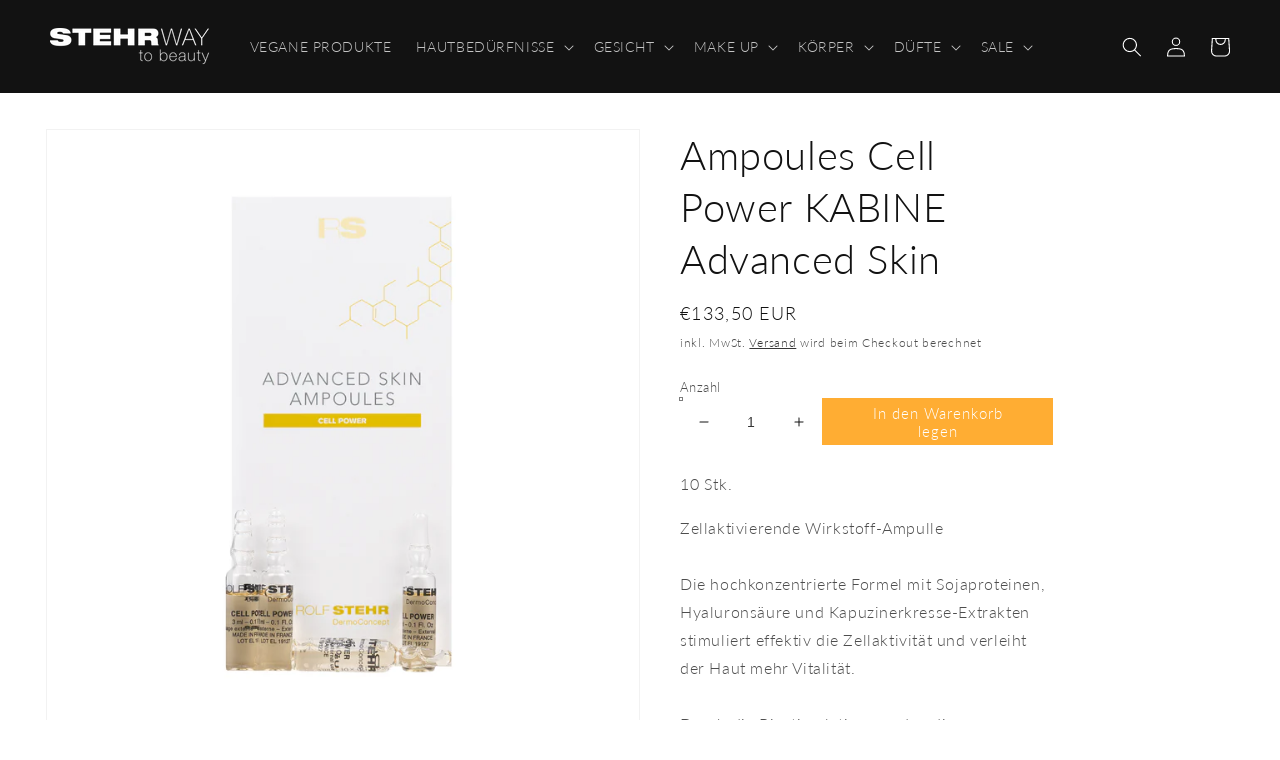

--- FILE ---
content_type: text/html; charset=utf-8
request_url: https://stehrwaytobeauty-shop.de/products/ampoules-cell-power-kabine-br-advanced-skin
body_size: 38635
content:
<!doctype html>
<html class="no-js" lang="de">
  <head>
    <!-- Google Consent Mode V2 Consentmo -->
<script>
  window.consentmo_gcm_initial_state = "";
  window.consentmo_gcm_state = "";
  window.consentmo_gcm_security_storage = "";
  window.consentmo_gcm_ad_storage = "";
  window.consentmo_gcm_analytics_storage = "";
  window.consentmo_gcm_functionality_storage = "";
  window.consentmo_gcm_personalization_storage = "";
  window.consentmo_gcm_ads_data_redaction = "";
  window.consentmo_gcm_url_passthrough = "";
  window.consentmo_gcm_data_layer_name = "";
  
  // Google Consent Mode V2 integration script from Consentmo GDPR
  window.isenseRules = {};
  window.isenseRules.gcm = {
      gcmVersion: 2,
      integrationVersion: 3,
      customChanges: false,
      consentUpdated: false,
      initialState: 7,
      isCustomizationEnabled: false,
      adsDataRedaction: true,
      urlPassthrough: false,
      dataLayer: 'dataLayer',
      categories: { ad_personalization: "marketing", ad_storage: "marketing", ad_user_data: "marketing", analytics_storage: "analytics", functionality_storage: "functionality", personalization_storage: "functionality", security_storage: "strict"},
      storage: { ad_personalization: "false", ad_storage: "false", ad_user_data: "false", analytics_storage: "false", functionality_storage: "false", personalization_storage: "false", security_storage: "false", wait_for_update: 2000 }
  };
  if(window.consentmo_gcm_state !== null && window.consentmo_gcm_state !== "" && window.consentmo_gcm_state !== "0") {
    window.isenseRules.gcm.isCustomizationEnabled = true;
    window.isenseRules.gcm.initialState = window.consentmo_gcm_initial_state === null || window.consentmo_gcm_initial_state.trim() === "" ? window.isenseRules.gcm.initialState : window.consentmo_gcm_initial_state;
    window.isenseRules.gcm.categories.ad_storage = window.consentmo_gcm_ad_storage === null || window.consentmo_gcm_ad_storage.trim() === "" ? window.isenseRules.gcm.categories.ad_storage : window.consentmo_gcm_ad_storage;
    window.isenseRules.gcm.categories.ad_user_data = window.consentmo_gcm_ad_storage === null || window.consentmo_gcm_ad_storage.trim() === "" ? window.isenseRules.gcm.categories.ad_user_data : window.consentmo_gcm_ad_storage;
    window.isenseRules.gcm.categories.ad_personalization = window.consentmo_gcm_ad_storage === null || window.consentmo_gcm_ad_storage.trim() === "" ? window.isenseRules.gcm.categories.ad_personalization : window.consentmo_gcm_ad_storage;
    window.isenseRules.gcm.categories.analytics_storage = window.consentmo_gcm_analytics_storage === null || window.consentmo_gcm_analytics_storage.trim() === "" ? window.isenseRules.gcm.categories.analytics_storage : window.consentmo_gcm_analytics_storage;
    window.isenseRules.gcm.categories.functionality_storage = window.consentmo_gcm_functionality_storage === null || window.consentmo_gcm_functionality_storage.trim() === "" ? window.isenseRules.gcm.categories.functionality_storage : window.consentmo_gcm_functionality_storage;
    window.isenseRules.gcm.categories.personalization_storage = window.consentmo_gcm_personalization_storage === null || window.consentmo_gcm_personalization_storage.trim() === "" ? window.isenseRules.gcm.categories.personalization_storage : window.consentmo_gcm_personalization_storage;
    window.isenseRules.gcm.categories.security_storage = window.consentmo_gcm_security_storage === null || window.consentmo_gcm_security_storage.trim() === "" ? window.isenseRules.gcm.categories.security_storage : window.consentmo_gcm_security_storage;
    window.isenseRules.gcm.urlPassthrough = window.consentmo_gcm_url_passthrough === null || window.consentmo_gcm_url_passthrough.trim() === "" ? window.isenseRules.gcm.urlPassthrough : window.consentmo_gcm_url_passthrough;
    window.isenseRules.gcm.adsDataRedaction = window.consentmo_gcm_ads_data_redaction === null || window.consentmo_gcm_ads_data_redaction.trim() === "" ? window.isenseRules.gcm.adsDataRedaction : window.consentmo_gcm_ads_data_redaction;
    window.isenseRules.gcm.dataLayer = window.consentmo_gcm_data_layer_name === null || window.consentmo_gcm_data_layer_name.trim() === "" ? window.isenseRules.gcm.dataLayer : window.consentmo_gcm_data_layer_name;
  }
  window.isenseRules.initializeGcm = function (rules) {
    if(window.isenseRules.gcm.isCustomizationEnabled) {
      rules.initialState = window.isenseRules.gcm.initialState;
      rules.urlPassthrough = window.isenseRules.gcm.urlPassthrough === true || window.isenseRules.gcm.urlPassthrough === 'true';
      rules.adsDataRedaction = window.isenseRules.gcm.adsDataRedaction === true || window.isenseRules.gcm.adsDataRedaction === 'true';
    }
    
    let initialState = parseInt(rules.initialState);
    let marketingBlocked = initialState === 0 || initialState === 2 || initialState === 5 || initialState === 7;
    let analyticsBlocked = initialState === 0 || initialState === 3 || initialState === 6 || initialState === 7;
    let functionalityBlocked = initialState === 4 || initialState === 5 || initialState === 6 || initialState === 7;

    let gdprCache = localStorage.getItem('gdprCache') ? JSON.parse(localStorage.getItem('gdprCache')) : null;
    if (gdprCache && typeof gdprCache.updatedPreferences !== "undefined") {
      let updatedPreferences = gdprCache.updatedPreferences;
      marketingBlocked = parseInt(updatedPreferences.indexOf('marketing')) > -1;
      analyticsBlocked = parseInt(updatedPreferences.indexOf('analytics')) > -1;
      functionalityBlocked = parseInt(updatedPreferences.indexOf('functionality')) > -1;
    }

    Object.entries(rules.categories).forEach(category => {
      if(rules.storage.hasOwnProperty(category[0])) {
        switch(category[1]) {
          case 'strict':
            rules.storage[category[0]] = "granted";
            break;
          case 'marketing':
            rules.storage[category[0]] = marketingBlocked ? "denied" : "granted";
            break;
          case 'analytics':
            rules.storage[category[0]] = analyticsBlocked ? "denied" : "granted";
            break;
          case 'functionality':
            rules.storage[category[0]] = functionalityBlocked ? "denied" : "granted";
            break;
        }
      }
    });
    rules.consentUpdated = true;
    isenseRules.gcm = rules;
  }

  window[window.isenseRules.gcm.dataLayer] = window[window.isenseRules.gcm.dataLayer] || [];
  function gtag() { window[window.isenseRules.gcm.dataLayer].push(arguments); }

  function initialConsentUpdate() {
    // Google Consent Mode - initialization start
    window.isenseRules.initializeGcm({
      ...window.isenseRules.gcm,
      adsDataRedaction: true,
      urlPassthrough: false,
      initialState: 7
    });

    /*
    * initialState acceptable values:
    * 0 - Set both ad_storage and analytics_storage to denied
    * 1 - Set all categories to granted
    * 2 - Set only ad_storage to denied
    * 3 - Set only analytics_storage to denied
    * 4 - Set only functionality_storage to denied
    * 5 - Set both ad_storage and functionality_storage to denied
    * 6 - Set both analytics_storage and functionality_storage to denied
    * 7 - Set all categories to denied
    */

    gtag("consent", "default", isenseRules.gcm.storage);
    isenseRules.gcm.adsDataRedaction && gtag("set", "ads_data_redaction", isenseRules.gcm.adsDataRedaction);
    isenseRules.gcm.urlPassthrough && gtag("set", "url_passthrough", isenseRules.gcm.urlPassthrough);
  }

  let isInitConsentmoSignal = true;
  document.addEventListener("consentmoSignal", function(e) {
    if (isInitConsentmoSignal) {
      initialConsentUpdate();
      isInitConsentmoSignal = false;
    }
  });
</script>









    <meta charset="utf-8">
    <meta http-equiv="X-UA-Compatible" content="IE=edge">
    <meta name="viewport" content="width=device-width,initial-scale=1">
    <meta name="theme-color" content="">
    <link rel="canonical" href="https://stehrwaytobeauty-shop.de/products/ampoules-cell-power-kabine-br-advanced-skin">
    <link rel="preconnect" href="https://cdn.shopify.com" crossorigin><link rel="icon" type="image/png" href="//stehrwaytobeauty-shop.de/cdn/shop/files/favicon-32x32_32x32.png?v=1643015376"><link rel="preconnect" href="https://fonts.shopifycdn.com" crossorigin><title>
      Ampoules Cell Power KABINE Advanced Skin
 &ndash; STEHRWAY to beauty DE</title>

    
      <meta name="description" content="10 Stk. Zellaktivierende Wirkstoff-Ampulle Die hochkonzentrierte Formel mit Sojaproteinen, Hyaluronsäure und Kapuzinerkresse-Extrakten stimuliert effektiv die Zellaktivität und verleiht der Haut mehr Vitalität. Durch die Biostimulation werden die Fibroblasten zur verstärkten Kollagenproduktion angeregt. Artikel Nr: 19.">
    

    

<meta property="og:site_name" content="STEHRWAY to beauty DE">
<meta property="og:url" content="https://stehrwaytobeauty-shop.de/products/ampoules-cell-power-kabine-br-advanced-skin">
<meta property="og:title" content="Ampoules Cell Power KABINE Advanced Skin">
<meta property="og:type" content="product">
<meta property="og:description" content="10 Stk. Zellaktivierende Wirkstoff-Ampulle Die hochkonzentrierte Formel mit Sojaproteinen, Hyaluronsäure und Kapuzinerkresse-Extrakten stimuliert effektiv die Zellaktivität und verleiht der Haut mehr Vitalität. Durch die Biostimulation werden die Fibroblasten zur verstärkten Kollagenproduktion angeregt. Artikel Nr: 19."><meta property="og:image" content="http://stehrwaytobeauty-shop.de/cdn/shop/products/6363b31b4083f16152895942df099526.png?v=1702288746">
  <meta property="og:image:secure_url" content="https://stehrwaytobeauty-shop.de/cdn/shop/products/6363b31b4083f16152895942df099526.png?v=1702288746">
  <meta property="og:image:width" content="2048">
  <meta property="og:image:height" content="2048"><meta property="og:price:amount" content="133,50">
  <meta property="og:price:currency" content="EUR"><meta name="twitter:card" content="summary_large_image">
<meta name="twitter:title" content="Ampoules Cell Power KABINE Advanced Skin">
<meta name="twitter:description" content="10 Stk. Zellaktivierende Wirkstoff-Ampulle Die hochkonzentrierte Formel mit Sojaproteinen, Hyaluronsäure und Kapuzinerkresse-Extrakten stimuliert effektiv die Zellaktivität und verleiht der Haut mehr Vitalität. Durch die Biostimulation werden die Fibroblasten zur verstärkten Kollagenproduktion angeregt. Artikel Nr: 19.">


    <script src="//stehrwaytobeauty-shop.de/cdn/shop/t/8/assets/global.js?v=138967679220690932761718723224" defer="defer"></script>
    <script>window.performance && window.performance.mark && window.performance.mark('shopify.content_for_header.start');</script><meta id="shopify-digital-wallet" name="shopify-digital-wallet" content="/37874532492/digital_wallets/dialog">
<meta name="shopify-checkout-api-token" content="e32a32d3da7a5b4f5c7a2e74913bb16a">
<meta id="in-context-paypal-metadata" data-shop-id="37874532492" data-venmo-supported="false" data-environment="production" data-locale="de_DE" data-paypal-v4="true" data-currency="EUR">
<link rel="alternate" type="application/json+oembed" href="https://stehrwaytobeauty-shop.de/products/ampoules-cell-power-kabine-br-advanced-skin.oembed">
<script async="async" src="/checkouts/internal/preloads.js?locale=de-DE"></script>
<link rel="preconnect" href="https://shop.app" crossorigin="anonymous">
<script async="async" src="https://shop.app/checkouts/internal/preloads.js?locale=de-DE&shop_id=37874532492" crossorigin="anonymous"></script>
<script id="apple-pay-shop-capabilities" type="application/json">{"shopId":37874532492,"countryCode":"DE","currencyCode":"EUR","merchantCapabilities":["supports3DS"],"merchantId":"gid:\/\/shopify\/Shop\/37874532492","merchantName":"STEHRWAY to beauty DE","requiredBillingContactFields":["postalAddress","email"],"requiredShippingContactFields":["postalAddress","email"],"shippingType":"shipping","supportedNetworks":["visa","maestro","masterCard","amex"],"total":{"type":"pending","label":"STEHRWAY to beauty DE","amount":"1.00"},"shopifyPaymentsEnabled":true,"supportsSubscriptions":true}</script>
<script id="shopify-features" type="application/json">{"accessToken":"e32a32d3da7a5b4f5c7a2e74913bb16a","betas":["rich-media-storefront-analytics"],"domain":"stehrwaytobeauty-shop.de","predictiveSearch":true,"shopId":37874532492,"locale":"de"}</script>
<script>var Shopify = Shopify || {};
Shopify.shop = "stehrwaytobeauty-de.myshopify.com";
Shopify.locale = "de";
Shopify.currency = {"active":"EUR","rate":"1.0"};
Shopify.country = "DE";
Shopify.theme = {"name":"Dawn - Product Tabs | 18.06.","id":167632797960,"schema_name":"Dawn","schema_version":"3.0.0","theme_store_id":887,"role":"main"};
Shopify.theme.handle = "null";
Shopify.theme.style = {"id":null,"handle":null};
Shopify.cdnHost = "stehrwaytobeauty-shop.de/cdn";
Shopify.routes = Shopify.routes || {};
Shopify.routes.root = "/";</script>
<script type="module">!function(o){(o.Shopify=o.Shopify||{}).modules=!0}(window);</script>
<script>!function(o){function n(){var o=[];function n(){o.push(Array.prototype.slice.apply(arguments))}return n.q=o,n}var t=o.Shopify=o.Shopify||{};t.loadFeatures=n(),t.autoloadFeatures=n()}(window);</script>
<script>
  window.ShopifyPay = window.ShopifyPay || {};
  window.ShopifyPay.apiHost = "shop.app\/pay";
  window.ShopifyPay.redirectState = null;
</script>
<script id="shop-js-analytics" type="application/json">{"pageType":"product"}</script>
<script defer="defer" async type="module" src="//stehrwaytobeauty-shop.de/cdn/shopifycloud/shop-js/modules/v2/client.init-shop-cart-sync_BH0MO3MH.de.esm.js"></script>
<script defer="defer" async type="module" src="//stehrwaytobeauty-shop.de/cdn/shopifycloud/shop-js/modules/v2/chunk.common_BErAfWaM.esm.js"></script>
<script defer="defer" async type="module" src="//stehrwaytobeauty-shop.de/cdn/shopifycloud/shop-js/modules/v2/chunk.modal_DqzNaksh.esm.js"></script>
<script type="module">
  await import("//stehrwaytobeauty-shop.de/cdn/shopifycloud/shop-js/modules/v2/client.init-shop-cart-sync_BH0MO3MH.de.esm.js");
await import("//stehrwaytobeauty-shop.de/cdn/shopifycloud/shop-js/modules/v2/chunk.common_BErAfWaM.esm.js");
await import("//stehrwaytobeauty-shop.de/cdn/shopifycloud/shop-js/modules/v2/chunk.modal_DqzNaksh.esm.js");

  window.Shopify.SignInWithShop?.initShopCartSync?.({"fedCMEnabled":true,"windoidEnabled":true});

</script>
<script>
  window.Shopify = window.Shopify || {};
  if (!window.Shopify.featureAssets) window.Shopify.featureAssets = {};
  window.Shopify.featureAssets['shop-js'] = {"shop-cart-sync":["modules/v2/client.shop-cart-sync__0cGp0nR.de.esm.js","modules/v2/chunk.common_BErAfWaM.esm.js","modules/v2/chunk.modal_DqzNaksh.esm.js"],"init-fed-cm":["modules/v2/client.init-fed-cm_CM6VDTst.de.esm.js","modules/v2/chunk.common_BErAfWaM.esm.js","modules/v2/chunk.modal_DqzNaksh.esm.js"],"init-shop-email-lookup-coordinator":["modules/v2/client.init-shop-email-lookup-coordinator_CBMbWck_.de.esm.js","modules/v2/chunk.common_BErAfWaM.esm.js","modules/v2/chunk.modal_DqzNaksh.esm.js"],"init-windoid":["modules/v2/client.init-windoid_BLu1c52k.de.esm.js","modules/v2/chunk.common_BErAfWaM.esm.js","modules/v2/chunk.modal_DqzNaksh.esm.js"],"shop-button":["modules/v2/client.shop-button_CA8sgLdC.de.esm.js","modules/v2/chunk.common_BErAfWaM.esm.js","modules/v2/chunk.modal_DqzNaksh.esm.js"],"shop-cash-offers":["modules/v2/client.shop-cash-offers_CtGlpQVP.de.esm.js","modules/v2/chunk.common_BErAfWaM.esm.js","modules/v2/chunk.modal_DqzNaksh.esm.js"],"shop-toast-manager":["modules/v2/client.shop-toast-manager_uf2EYvu_.de.esm.js","modules/v2/chunk.common_BErAfWaM.esm.js","modules/v2/chunk.modal_DqzNaksh.esm.js"],"init-shop-cart-sync":["modules/v2/client.init-shop-cart-sync_BH0MO3MH.de.esm.js","modules/v2/chunk.common_BErAfWaM.esm.js","modules/v2/chunk.modal_DqzNaksh.esm.js"],"init-customer-accounts-sign-up":["modules/v2/client.init-customer-accounts-sign-up_GYoAbbBa.de.esm.js","modules/v2/client.shop-login-button_BwiwRr-G.de.esm.js","modules/v2/chunk.common_BErAfWaM.esm.js","modules/v2/chunk.modal_DqzNaksh.esm.js"],"pay-button":["modules/v2/client.pay-button_Fn8OU5F0.de.esm.js","modules/v2/chunk.common_BErAfWaM.esm.js","modules/v2/chunk.modal_DqzNaksh.esm.js"],"init-customer-accounts":["modules/v2/client.init-customer-accounts_hH0NE_bx.de.esm.js","modules/v2/client.shop-login-button_BwiwRr-G.de.esm.js","modules/v2/chunk.common_BErAfWaM.esm.js","modules/v2/chunk.modal_DqzNaksh.esm.js"],"avatar":["modules/v2/client.avatar_BTnouDA3.de.esm.js"],"init-shop-for-new-customer-accounts":["modules/v2/client.init-shop-for-new-customer-accounts_iGaU0q4U.de.esm.js","modules/v2/client.shop-login-button_BwiwRr-G.de.esm.js","modules/v2/chunk.common_BErAfWaM.esm.js","modules/v2/chunk.modal_DqzNaksh.esm.js"],"shop-follow-button":["modules/v2/client.shop-follow-button_DfZt4rU7.de.esm.js","modules/v2/chunk.common_BErAfWaM.esm.js","modules/v2/chunk.modal_DqzNaksh.esm.js"],"checkout-modal":["modules/v2/client.checkout-modal_BkbVv7me.de.esm.js","modules/v2/chunk.common_BErAfWaM.esm.js","modules/v2/chunk.modal_DqzNaksh.esm.js"],"shop-login-button":["modules/v2/client.shop-login-button_BwiwRr-G.de.esm.js","modules/v2/chunk.common_BErAfWaM.esm.js","modules/v2/chunk.modal_DqzNaksh.esm.js"],"lead-capture":["modules/v2/client.lead-capture_uTCHmOe0.de.esm.js","modules/v2/chunk.common_BErAfWaM.esm.js","modules/v2/chunk.modal_DqzNaksh.esm.js"],"shop-login":["modules/v2/client.shop-login_DZ2U4X68.de.esm.js","modules/v2/chunk.common_BErAfWaM.esm.js","modules/v2/chunk.modal_DqzNaksh.esm.js"],"payment-terms":["modules/v2/client.payment-terms_ARjsA2tN.de.esm.js","modules/v2/chunk.common_BErAfWaM.esm.js","modules/v2/chunk.modal_DqzNaksh.esm.js"]};
</script>
<script>(function() {
  var isLoaded = false;
  function asyncLoad() {
    if (isLoaded) return;
    isLoaded = true;
    var urls = ["https:\/\/cdn1.stamped.io\/files\/widget.min.js?shop=stehrwaytobeauty-de.myshopify.com","https:\/\/gdprcdn.b-cdn.net\/js\/gdpr_cookie_consent.min.js?shop=stehrwaytobeauty-de.myshopify.com","https:\/\/cdn-app.cart-bot.net\/public\/js\/append.js?shop=stehrwaytobeauty-de.myshopify.com","https:\/\/cdn-bundler.nice-team.net\/app\/js\/bundler.js?shop=stehrwaytobeauty-de.myshopify.com","https:\/\/cdn.hextom.com\/js\/freeshippingbar.js?shop=stehrwaytobeauty-de.myshopify.com"];
    for (var i = 0; i < urls.length; i++) {
      var s = document.createElement('script');
      s.type = 'text/javascript';
      s.async = true;
      s.src = urls[i];
      var x = document.getElementsByTagName('script')[0];
      x.parentNode.insertBefore(s, x);
    }
  };
  if(window.attachEvent) {
    window.attachEvent('onload', asyncLoad);
  } else {
    window.addEventListener('load', asyncLoad, false);
  }
})();</script>
<script id="__st">var __st={"a":37874532492,"offset":3600,"reqid":"8fb38c2a-bcd8-4337-ab6b-e1776381c785-1769899105","pageurl":"stehrwaytobeauty-shop.de\/products\/ampoules-cell-power-kabine-br-advanced-skin","u":"82998e6b95c4","p":"product","rtyp":"product","rid":6952288747660};</script>
<script>window.ShopifyPaypalV4VisibilityTracking = true;</script>
<script id="captcha-bootstrap">!function(){'use strict';const t='contact',e='account',n='new_comment',o=[[t,t],['blogs',n],['comments',n],[t,'customer']],c=[[e,'customer_login'],[e,'guest_login'],[e,'recover_customer_password'],[e,'create_customer']],r=t=>t.map((([t,e])=>`form[action*='/${t}']:not([data-nocaptcha='true']) input[name='form_type'][value='${e}']`)).join(','),a=t=>()=>t?[...document.querySelectorAll(t)].map((t=>t.form)):[];function s(){const t=[...o],e=r(t);return a(e)}const i='password',u='form_key',d=['recaptcha-v3-token','g-recaptcha-response','h-captcha-response',i],f=()=>{try{return window.sessionStorage}catch{return}},m='__shopify_v',_=t=>t.elements[u];function p(t,e,n=!1){try{const o=window.sessionStorage,c=JSON.parse(o.getItem(e)),{data:r}=function(t){const{data:e,action:n}=t;return t[m]||n?{data:e,action:n}:{data:t,action:n}}(c);for(const[e,n]of Object.entries(r))t.elements[e]&&(t.elements[e].value=n);n&&o.removeItem(e)}catch(o){console.error('form repopulation failed',{error:o})}}const l='form_type',E='cptcha';function T(t){t.dataset[E]=!0}const w=window,h=w.document,L='Shopify',v='ce_forms',y='captcha';let A=!1;((t,e)=>{const n=(g='f06e6c50-85a8-45c8-87d0-21a2b65856fe',I='https://cdn.shopify.com/shopifycloud/storefront-forms-hcaptcha/ce_storefront_forms_captcha_hcaptcha.v1.5.2.iife.js',D={infoText:'Durch hCaptcha geschützt',privacyText:'Datenschutz',termsText:'Allgemeine Geschäftsbedingungen'},(t,e,n)=>{const o=w[L][v],c=o.bindForm;if(c)return c(t,g,e,D).then(n);var r;o.q.push([[t,g,e,D],n]),r=I,A||(h.body.append(Object.assign(h.createElement('script'),{id:'captcha-provider',async:!0,src:r})),A=!0)});var g,I,D;w[L]=w[L]||{},w[L][v]=w[L][v]||{},w[L][v].q=[],w[L][y]=w[L][y]||{},w[L][y].protect=function(t,e){n(t,void 0,e),T(t)},Object.freeze(w[L][y]),function(t,e,n,w,h,L){const[v,y,A,g]=function(t,e,n){const i=e?o:[],u=t?c:[],d=[...i,...u],f=r(d),m=r(i),_=r(d.filter((([t,e])=>n.includes(e))));return[a(f),a(m),a(_),s()]}(w,h,L),I=t=>{const e=t.target;return e instanceof HTMLFormElement?e:e&&e.form},D=t=>v().includes(t);t.addEventListener('submit',(t=>{const e=I(t);if(!e)return;const n=D(e)&&!e.dataset.hcaptchaBound&&!e.dataset.recaptchaBound,o=_(e),c=g().includes(e)&&(!o||!o.value);(n||c)&&t.preventDefault(),c&&!n&&(function(t){try{if(!f())return;!function(t){const e=f();if(!e)return;const n=_(t);if(!n)return;const o=n.value;o&&e.removeItem(o)}(t);const e=Array.from(Array(32),(()=>Math.random().toString(36)[2])).join('');!function(t,e){_(t)||t.append(Object.assign(document.createElement('input'),{type:'hidden',name:u})),t.elements[u].value=e}(t,e),function(t,e){const n=f();if(!n)return;const o=[...t.querySelectorAll(`input[type='${i}']`)].map((({name:t})=>t)),c=[...d,...o],r={};for(const[a,s]of new FormData(t).entries())c.includes(a)||(r[a]=s);n.setItem(e,JSON.stringify({[m]:1,action:t.action,data:r}))}(t,e)}catch(e){console.error('failed to persist form',e)}}(e),e.submit())}));const S=(t,e)=>{t&&!t.dataset[E]&&(n(t,e.some((e=>e===t))),T(t))};for(const o of['focusin','change'])t.addEventListener(o,(t=>{const e=I(t);D(e)&&S(e,y())}));const B=e.get('form_key'),M=e.get(l),P=B&&M;t.addEventListener('DOMContentLoaded',(()=>{const t=y();if(P)for(const e of t)e.elements[l].value===M&&p(e,B);[...new Set([...A(),...v().filter((t=>'true'===t.dataset.shopifyCaptcha))])].forEach((e=>S(e,t)))}))}(h,new URLSearchParams(w.location.search),n,t,e,['guest_login'])})(!0,!0)}();</script>
<script integrity="sha256-4kQ18oKyAcykRKYeNunJcIwy7WH5gtpwJnB7kiuLZ1E=" data-source-attribution="shopify.loadfeatures" defer="defer" src="//stehrwaytobeauty-shop.de/cdn/shopifycloud/storefront/assets/storefront/load_feature-a0a9edcb.js" crossorigin="anonymous"></script>
<script crossorigin="anonymous" defer="defer" src="//stehrwaytobeauty-shop.de/cdn/shopifycloud/storefront/assets/shopify_pay/storefront-65b4c6d7.js?v=20250812"></script>
<script data-source-attribution="shopify.dynamic_checkout.dynamic.init">var Shopify=Shopify||{};Shopify.PaymentButton=Shopify.PaymentButton||{isStorefrontPortableWallets:!0,init:function(){window.Shopify.PaymentButton.init=function(){};var t=document.createElement("script");t.src="https://stehrwaytobeauty-shop.de/cdn/shopifycloud/portable-wallets/latest/portable-wallets.de.js",t.type="module",document.head.appendChild(t)}};
</script>
<script data-source-attribution="shopify.dynamic_checkout.buyer_consent">
  function portableWalletsHideBuyerConsent(e){var t=document.getElementById("shopify-buyer-consent"),n=document.getElementById("shopify-subscription-policy-button");t&&n&&(t.classList.add("hidden"),t.setAttribute("aria-hidden","true"),n.removeEventListener("click",e))}function portableWalletsShowBuyerConsent(e){var t=document.getElementById("shopify-buyer-consent"),n=document.getElementById("shopify-subscription-policy-button");t&&n&&(t.classList.remove("hidden"),t.removeAttribute("aria-hidden"),n.addEventListener("click",e))}window.Shopify?.PaymentButton&&(window.Shopify.PaymentButton.hideBuyerConsent=portableWalletsHideBuyerConsent,window.Shopify.PaymentButton.showBuyerConsent=portableWalletsShowBuyerConsent);
</script>
<script data-source-attribution="shopify.dynamic_checkout.cart.bootstrap">document.addEventListener("DOMContentLoaded",(function(){function t(){return document.querySelector("shopify-accelerated-checkout-cart, shopify-accelerated-checkout")}if(t())Shopify.PaymentButton.init();else{new MutationObserver((function(e,n){t()&&(Shopify.PaymentButton.init(),n.disconnect())})).observe(document.body,{childList:!0,subtree:!0})}}));
</script>
<link id="shopify-accelerated-checkout-styles" rel="stylesheet" media="screen" href="https://stehrwaytobeauty-shop.de/cdn/shopifycloud/portable-wallets/latest/accelerated-checkout-backwards-compat.css" crossorigin="anonymous">
<style id="shopify-accelerated-checkout-cart">
        #shopify-buyer-consent {
  margin-top: 1em;
  display: inline-block;
  width: 100%;
}

#shopify-buyer-consent.hidden {
  display: none;
}

#shopify-subscription-policy-button {
  background: none;
  border: none;
  padding: 0;
  text-decoration: underline;
  font-size: inherit;
  cursor: pointer;
}

#shopify-subscription-policy-button::before {
  box-shadow: none;
}

      </style>
<script id="sections-script" data-sections="main-product,product-recommendations,header,footer" defer="defer" src="//stehrwaytobeauty-shop.de/cdn/shop/t/8/compiled_assets/scripts.js?v=1391"></script>
<script>window.performance && window.performance.mark && window.performance.mark('shopify.content_for_header.end');</script>


    <style data-shopify>
      @font-face {
  font-family: Lato;
  font-weight: 300;
  font-style: normal;
  font-display: swap;
  src: url("//stehrwaytobeauty-shop.de/cdn/fonts/lato/lato_n3.a7080ececf6191f1dd5b0cb021691ca9b855c876.woff2") format("woff2"),
       url("//stehrwaytobeauty-shop.de/cdn/fonts/lato/lato_n3.61e34b2ff7341f66543eb08e8c47eef9e1cde558.woff") format("woff");
}

      @font-face {
  font-family: Lato;
  font-weight: 700;
  font-style: normal;
  font-display: swap;
  src: url("//stehrwaytobeauty-shop.de/cdn/fonts/lato/lato_n7.900f219bc7337bc57a7a2151983f0a4a4d9d5dcf.woff2") format("woff2"),
       url("//stehrwaytobeauty-shop.de/cdn/fonts/lato/lato_n7.a55c60751adcc35be7c4f8a0313f9698598612ee.woff") format("woff");
}

      @font-face {
  font-family: Lato;
  font-weight: 300;
  font-style: italic;
  font-display: swap;
  src: url("//stehrwaytobeauty-shop.de/cdn/fonts/lato/lato_i3.d6f478a3beb94baebd09d08550010692d0969f6e.woff2") format("woff2"),
       url("//stehrwaytobeauty-shop.de/cdn/fonts/lato/lato_i3.881ba892942c15b0c0c25c0b311d6481b5311015.woff") format("woff");
}

      @font-face {
  font-family: Lato;
  font-weight: 700;
  font-style: italic;
  font-display: swap;
  src: url("//stehrwaytobeauty-shop.de/cdn/fonts/lato/lato_i7.16ba75868b37083a879b8dd9f2be44e067dfbf92.woff2") format("woff2"),
       url("//stehrwaytobeauty-shop.de/cdn/fonts/lato/lato_i7.4c07c2b3b7e64ab516aa2f2081d2bb0366b9dce8.woff") format("woff");
}

      @font-face {
  font-family: Lato;
  font-weight: 300;
  font-style: normal;
  font-display: swap;
  src: url("//stehrwaytobeauty-shop.de/cdn/fonts/lato/lato_n3.a7080ececf6191f1dd5b0cb021691ca9b855c876.woff2") format("woff2"),
       url("//stehrwaytobeauty-shop.de/cdn/fonts/lato/lato_n3.61e34b2ff7341f66543eb08e8c47eef9e1cde558.woff") format("woff");
}


      :root {
        --font-body-family: Lato, sans-serif;
        --font-body-style: normal;
        --font-body-weight: 300;

        --font-heading-family: Lato, sans-serif;
        --font-heading-style: normal;
        --font-heading-weight: 300;

        --font-body-scale: 1.0;
        --font-heading-scale: 1.0;

        --color-base-text: 18, 18, 18;
        --color-shadow: 18, 18, 18;
        --color-base-background-1: 255, 255, 255;
        --color-base-background-2: 0, 0, 0;
        --color-base-solid-button-labels: 255, 255, 255;
        --color-base-outline-button-labels: 18, 18, 18;
        --color-base-accent-1: 255, 173, 51;
        --color-base-accent-2: 18, 18, 18;
        --payment-terms-background-color: #FFFFFF;

        --gradient-base-background-1: #FFFFFF;
        --gradient-base-background-2: #000000;
        --gradient-base-accent-1: #ffad33;
        --gradient-base-accent-2: linear-gradient(180deg, rgba(255, 173, 51, 1) 23%, rgba(25, 25, 25, 1) 100%);

        --media-padding: px;
        --media-border-opacity: 0.05;
        --media-border-width: 1px;
        --media-radius: 0px;
        --media-shadow-opacity: 0.0;
        --media-shadow-horizontal-offset: 0px;
        --media-shadow-vertical-offset: 0px;
        --media-shadow-blur-radius: 0px;

        --page-width: 160rem;
        --page-width-margin: 0rem;

        --card-image-padding: 0.0rem;
        --card-corner-radius: 0.0rem;
        --card-text-alignment: left;
        --card-border-width: 0.0rem;
        --card-border-opacity: 0.0;
        --card-shadow-opacity: 0.1;
        --card-shadow-horizontal-offset: 0.0rem;
        --card-shadow-vertical-offset: 0.0rem;
        --card-shadow-blur-radius: 0.0rem;

        --badge-corner-radius: 4.0rem;

        --popup-border-width: 1px;
        --popup-border-opacity: 0.1;
        --popup-corner-radius: 0px;
        --popup-shadow-opacity: 0.0;
        --popup-shadow-horizontal-offset: 0px;
        --popup-shadow-vertical-offset: 0px;
        --popup-shadow-blur-radius: 0px;

        --drawer-border-width: 1px;
        --drawer-border-opacity: 0.1;
        --drawer-shadow-opacity: 0.0;
        --drawer-shadow-horizontal-offset: 0px;
        --drawer-shadow-vertical-offset: 0px;
        --drawer-shadow-blur-radius: 0px;

        --spacing-sections-desktop: 0px;
        --spacing-sections-mobile: 0px;

        --grid-desktop-vertical-spacing: 8px;
        --grid-desktop-horizontal-spacing: 8px;
        --grid-mobile-vertical-spacing: 4px;
        --grid-mobile-horizontal-spacing: 4px;

        --text-boxes-border-opacity: 0.0;
        --text-boxes-border-width: 0px;
        --text-boxes-radius: 0px;
        --text-boxes-shadow-opacity: 0.0;
        --text-boxes-shadow-horizontal-offset: 0px;
        --text-boxes-shadow-vertical-offset: 0px;
        --text-boxes-shadow-blur-radius: 0px;

        --buttons-radius: 0px;
        --buttons-radius-outset: 0px;
        --buttons-border-width: 1px;
        --buttons-border-opacity: 1.0;
        --buttons-shadow-opacity: 0.0;
        --buttons-shadow-horizontal-offset: 0px;
        --buttons-shadow-vertical-offset: 0px;
        --buttons-shadow-blur-radius: 0px;
        --buttons-border-offset: 0px;

        --inputs-radius: 0px;
        --inputs-border-width: 1px;
        --inputs-border-opacity: 0.55;
        --inputs-shadow-opacity: 0.0;
        --inputs-shadow-horizontal-offset: 0px;
        --inputs-margin-offset: 0px;
        --inputs-shadow-vertical-offset: 0px;
        --inputs-shadow-blur-radius: 0px;
        --inputs-radius-outset: 0px;

        --variant-pills-radius: 40px;
        --variant-pills-border-width: 1px;
        --variant-pills-border-opacity: 0.55;
        --variant-pills-shadow-opacity: 0.0;
        --variant-pills-shadow-horizontal-offset: 0px;
        --variant-pills-shadow-vertical-offset: 0px;
        --variant-pills-shadow-blur-radius: 0px;
      }

      *,
      *::before,
      *::after {
        box-sizing: inherit;
      }

      html {
        box-sizing: border-box;
        font-size: calc(var(--font-body-scale) * 62.5%);
        height: 100%;
      }

      body {
        display: grid;
        grid-template-rows: auto auto 1fr auto;
        grid-template-columns: 100%;
        min-height: 100%;
        margin: 0;
        font-size: 1.5rem;
        letter-spacing: 0.06rem;
        line-height: calc(1 + 0.8 / var(--font-body-scale));
        font-family: var(--font-body-family);
        font-style: var(--font-body-style);
        font-weight: var(--font-body-weight);
      }

      @media screen and (min-width: 750px) {
        body {
          font-size: 1.6rem;
        }
      }
    </style>

    <link href="//stehrwaytobeauty-shop.de/cdn/shop/t/8/assets/base.css?v=39440664952427654091718723224" rel="stylesheet" type="text/css" media="all" />
<link rel="preload" as="font" href="//stehrwaytobeauty-shop.de/cdn/fonts/lato/lato_n3.a7080ececf6191f1dd5b0cb021691ca9b855c876.woff2" type="font/woff2" crossorigin><link rel="preload" as="font" href="//stehrwaytobeauty-shop.de/cdn/fonts/lato/lato_n3.a7080ececf6191f1dd5b0cb021691ca9b855c876.woff2" type="font/woff2" crossorigin><link rel="stylesheet" href="//stehrwaytobeauty-shop.de/cdn/shop/t/8/assets/component-predictive-search.css?v=165644661289088488651718723224" media="print" onload="this.media='all'"><script>document.documentElement.className = document.documentElement.className.replace('no-js', 'js');
    if (Shopify.designMode) {
      document.documentElement.classList.add('shopify-design-mode');
    }
    </script>
  
  

  <!-- "snippets/judgeme_core.liquid" was not rendered, the associated app was uninstalled -->
<!-- BEGIN app block: shopify://apps/consentmo-gdpr/blocks/gdpr_cookie_consent/4fbe573f-a377-4fea-9801-3ee0858cae41 -->


<!-- END app block --><!-- BEGIN app block: shopify://apps/seguno-popups/blocks/popup-app-embed/f53bd66f-9a20-4ce2-ae2e-ccbd0148bd4b --><meta property="seguno:shop-id" content="37874532492" />


<!-- END app block --><!-- BEGIN app block: shopify://apps/frequently-bought/blocks/app-embed-block/b1a8cbea-c844-4842-9529-7c62dbab1b1f --><script>
    window.codeblackbelt = window.codeblackbelt || {};
    window.codeblackbelt.shop = window.codeblackbelt.shop || 'stehrwaytobeauty-de.myshopify.com';
    
        window.codeblackbelt.productId = 6952288747660;</script><script src="//cdn.codeblackbelt.com/widgets/frequently-bought-together/main.min.js?version=2026013123+0100" async></script>
 <!-- END app block --><script src="https://cdn.shopify.com/extensions/0199c427-df3e-7dbf-8171-b4fecbfad766/popup-11/assets/popup.js" type="text/javascript" defer="defer"></script>
<script src="https://cdn.shopify.com/extensions/019c0f34-b0c2-78b5-b4b0-899f0a45188a/consentmo-gdpr-616/assets/consentmo_cookie_consent.js" type="text/javascript" defer="defer"></script>
<link href="https://monorail-edge.shopifysvc.com" rel="dns-prefetch">
<script>(function(){if ("sendBeacon" in navigator && "performance" in window) {try {var session_token_from_headers = performance.getEntriesByType('navigation')[0].serverTiming.find(x => x.name == '_s').description;} catch {var session_token_from_headers = undefined;}var session_cookie_matches = document.cookie.match(/_shopify_s=([^;]*)/);var session_token_from_cookie = session_cookie_matches && session_cookie_matches.length === 2 ? session_cookie_matches[1] : "";var session_token = session_token_from_headers || session_token_from_cookie || "";function handle_abandonment_event(e) {var entries = performance.getEntries().filter(function(entry) {return /monorail-edge.shopifysvc.com/.test(entry.name);});if (!window.abandonment_tracked && entries.length === 0) {window.abandonment_tracked = true;var currentMs = Date.now();var navigation_start = performance.timing.navigationStart;var payload = {shop_id: 37874532492,url: window.location.href,navigation_start,duration: currentMs - navigation_start,session_token,page_type: "product"};window.navigator.sendBeacon("https://monorail-edge.shopifysvc.com/v1/produce", JSON.stringify({schema_id: "online_store_buyer_site_abandonment/1.1",payload: payload,metadata: {event_created_at_ms: currentMs,event_sent_at_ms: currentMs}}));}}window.addEventListener('pagehide', handle_abandonment_event);}}());</script>
<script id="web-pixels-manager-setup">(function e(e,d,r,n,o){if(void 0===o&&(o={}),!Boolean(null===(a=null===(i=window.Shopify)||void 0===i?void 0:i.analytics)||void 0===a?void 0:a.replayQueue)){var i,a;window.Shopify=window.Shopify||{};var t=window.Shopify;t.analytics=t.analytics||{};var s=t.analytics;s.replayQueue=[],s.publish=function(e,d,r){return s.replayQueue.push([e,d,r]),!0};try{self.performance.mark("wpm:start")}catch(e){}var l=function(){var e={modern:/Edge?\/(1{2}[4-9]|1[2-9]\d|[2-9]\d{2}|\d{4,})\.\d+(\.\d+|)|Firefox\/(1{2}[4-9]|1[2-9]\d|[2-9]\d{2}|\d{4,})\.\d+(\.\d+|)|Chrom(ium|e)\/(9{2}|\d{3,})\.\d+(\.\d+|)|(Maci|X1{2}).+ Version\/(15\.\d+|(1[6-9]|[2-9]\d|\d{3,})\.\d+)([,.]\d+|)( \(\w+\)|)( Mobile\/\w+|) Safari\/|Chrome.+OPR\/(9{2}|\d{3,})\.\d+\.\d+|(CPU[ +]OS|iPhone[ +]OS|CPU[ +]iPhone|CPU IPhone OS|CPU iPad OS)[ +]+(15[._]\d+|(1[6-9]|[2-9]\d|\d{3,})[._]\d+)([._]\d+|)|Android:?[ /-](13[3-9]|1[4-9]\d|[2-9]\d{2}|\d{4,})(\.\d+|)(\.\d+|)|Android.+Firefox\/(13[5-9]|1[4-9]\d|[2-9]\d{2}|\d{4,})\.\d+(\.\d+|)|Android.+Chrom(ium|e)\/(13[3-9]|1[4-9]\d|[2-9]\d{2}|\d{4,})\.\d+(\.\d+|)|SamsungBrowser\/([2-9]\d|\d{3,})\.\d+/,legacy:/Edge?\/(1[6-9]|[2-9]\d|\d{3,})\.\d+(\.\d+|)|Firefox\/(5[4-9]|[6-9]\d|\d{3,})\.\d+(\.\d+|)|Chrom(ium|e)\/(5[1-9]|[6-9]\d|\d{3,})\.\d+(\.\d+|)([\d.]+$|.*Safari\/(?![\d.]+ Edge\/[\d.]+$))|(Maci|X1{2}).+ Version\/(10\.\d+|(1[1-9]|[2-9]\d|\d{3,})\.\d+)([,.]\d+|)( \(\w+\)|)( Mobile\/\w+|) Safari\/|Chrome.+OPR\/(3[89]|[4-9]\d|\d{3,})\.\d+\.\d+|(CPU[ +]OS|iPhone[ +]OS|CPU[ +]iPhone|CPU IPhone OS|CPU iPad OS)[ +]+(10[._]\d+|(1[1-9]|[2-9]\d|\d{3,})[._]\d+)([._]\d+|)|Android:?[ /-](13[3-9]|1[4-9]\d|[2-9]\d{2}|\d{4,})(\.\d+|)(\.\d+|)|Mobile Safari.+OPR\/([89]\d|\d{3,})\.\d+\.\d+|Android.+Firefox\/(13[5-9]|1[4-9]\d|[2-9]\d{2}|\d{4,})\.\d+(\.\d+|)|Android.+Chrom(ium|e)\/(13[3-9]|1[4-9]\d|[2-9]\d{2}|\d{4,})\.\d+(\.\d+|)|Android.+(UC? ?Browser|UCWEB|U3)[ /]?(15\.([5-9]|\d{2,})|(1[6-9]|[2-9]\d|\d{3,})\.\d+)\.\d+|SamsungBrowser\/(5\.\d+|([6-9]|\d{2,})\.\d+)|Android.+MQ{2}Browser\/(14(\.(9|\d{2,})|)|(1[5-9]|[2-9]\d|\d{3,})(\.\d+|))(\.\d+|)|K[Aa][Ii]OS\/(3\.\d+|([4-9]|\d{2,})\.\d+)(\.\d+|)/},d=e.modern,r=e.legacy,n=navigator.userAgent;return n.match(d)?"modern":n.match(r)?"legacy":"unknown"}(),u="modern"===l?"modern":"legacy",c=(null!=n?n:{modern:"",legacy:""})[u],f=function(e){return[e.baseUrl,"/wpm","/b",e.hashVersion,"modern"===e.buildTarget?"m":"l",".js"].join("")}({baseUrl:d,hashVersion:r,buildTarget:u}),m=function(e){var d=e.version,r=e.bundleTarget,n=e.surface,o=e.pageUrl,i=e.monorailEndpoint;return{emit:function(e){var a=e.status,t=e.errorMsg,s=(new Date).getTime(),l=JSON.stringify({metadata:{event_sent_at_ms:s},events:[{schema_id:"web_pixels_manager_load/3.1",payload:{version:d,bundle_target:r,page_url:o,status:a,surface:n,error_msg:t},metadata:{event_created_at_ms:s}}]});if(!i)return console&&console.warn&&console.warn("[Web Pixels Manager] No Monorail endpoint provided, skipping logging."),!1;try{return self.navigator.sendBeacon.bind(self.navigator)(i,l)}catch(e){}var u=new XMLHttpRequest;try{return u.open("POST",i,!0),u.setRequestHeader("Content-Type","text/plain"),u.send(l),!0}catch(e){return console&&console.warn&&console.warn("[Web Pixels Manager] Got an unhandled error while logging to Monorail."),!1}}}}({version:r,bundleTarget:l,surface:e.surface,pageUrl:self.location.href,monorailEndpoint:e.monorailEndpoint});try{o.browserTarget=l,function(e){var d=e.src,r=e.async,n=void 0===r||r,o=e.onload,i=e.onerror,a=e.sri,t=e.scriptDataAttributes,s=void 0===t?{}:t,l=document.createElement("script"),u=document.querySelector("head"),c=document.querySelector("body");if(l.async=n,l.src=d,a&&(l.integrity=a,l.crossOrigin="anonymous"),s)for(var f in s)if(Object.prototype.hasOwnProperty.call(s,f))try{l.dataset[f]=s[f]}catch(e){}if(o&&l.addEventListener("load",o),i&&l.addEventListener("error",i),u)u.appendChild(l);else{if(!c)throw new Error("Did not find a head or body element to append the script");c.appendChild(l)}}({src:f,async:!0,onload:function(){if(!function(){var e,d;return Boolean(null===(d=null===(e=window.Shopify)||void 0===e?void 0:e.analytics)||void 0===d?void 0:d.initialized)}()){var d=window.webPixelsManager.init(e)||void 0;if(d){var r=window.Shopify.analytics;r.replayQueue.forEach((function(e){var r=e[0],n=e[1],o=e[2];d.publishCustomEvent(r,n,o)})),r.replayQueue=[],r.publish=d.publishCustomEvent,r.visitor=d.visitor,r.initialized=!0}}},onerror:function(){return m.emit({status:"failed",errorMsg:"".concat(f," has failed to load")})},sri:function(e){var d=/^sha384-[A-Za-z0-9+/=]+$/;return"string"==typeof e&&d.test(e)}(c)?c:"",scriptDataAttributes:o}),m.emit({status:"loading"})}catch(e){m.emit({status:"failed",errorMsg:(null==e?void 0:e.message)||"Unknown error"})}}})({shopId: 37874532492,storefrontBaseUrl: "https://stehrwaytobeauty-shop.de",extensionsBaseUrl: "https://extensions.shopifycdn.com/cdn/shopifycloud/web-pixels-manager",monorailEndpoint: "https://monorail-edge.shopifysvc.com/unstable/produce_batch",surface: "storefront-renderer",enabledBetaFlags: ["2dca8a86"],webPixelsConfigList: [{"id":"3543990536","configuration":"{\"pixel_id\":\"2030744184436908\",\"pixel_type\":\"facebook_pixel\"}","eventPayloadVersion":"v1","runtimeContext":"OPEN","scriptVersion":"ca16bc87fe92b6042fbaa3acc2fbdaa6","type":"APP","apiClientId":2329312,"privacyPurposes":["ANALYTICS","MARKETING","SALE_OF_DATA"],"dataSharingAdjustments":{"protectedCustomerApprovalScopes":["read_customer_address","read_customer_email","read_customer_name","read_customer_personal_data","read_customer_phone"]}},{"id":"shopify-app-pixel","configuration":"{}","eventPayloadVersion":"v1","runtimeContext":"STRICT","scriptVersion":"0450","apiClientId":"shopify-pixel","type":"APP","privacyPurposes":["ANALYTICS","MARKETING"]},{"id":"shopify-custom-pixel","eventPayloadVersion":"v1","runtimeContext":"LAX","scriptVersion":"0450","apiClientId":"shopify-pixel","type":"CUSTOM","privacyPurposes":["ANALYTICS","MARKETING"]}],isMerchantRequest: false,initData: {"shop":{"name":"STEHRWAY to beauty DE","paymentSettings":{"currencyCode":"EUR"},"myshopifyDomain":"stehrwaytobeauty-de.myshopify.com","countryCode":"DE","storefrontUrl":"https:\/\/stehrwaytobeauty-shop.de"},"customer":null,"cart":null,"checkout":null,"productVariants":[{"price":{"amount":133.5,"currencyCode":"EUR"},"product":{"title":"Ampoules Cell Power KABINE \u003cbr\u003e Advanced Skin","vendor":"ROLF STEHR GmbH","id":"6952288747660","untranslatedTitle":"Ampoules Cell Power KABINE \u003cbr\u003e Advanced Skin","url":"\/products\/ampoules-cell-power-kabine-br-advanced-skin","type":"RS DermoConcept"},"id":"51811705979144","image":{"src":"\/\/stehrwaytobeauty-shop.de\/cdn\/shop\/products\/6363b31b4083f16152895942df099526.png?v=1702288746"},"sku":"19.412.2","title":"Default Title","untranslatedTitle":"Default Title"}],"purchasingCompany":null},},"https://stehrwaytobeauty-shop.de/cdn","1d2a099fw23dfb22ep557258f5m7a2edbae",{"modern":"","legacy":""},{"shopId":"37874532492","storefrontBaseUrl":"https:\/\/stehrwaytobeauty-shop.de","extensionBaseUrl":"https:\/\/extensions.shopifycdn.com\/cdn\/shopifycloud\/web-pixels-manager","surface":"storefront-renderer","enabledBetaFlags":"[\"2dca8a86\"]","isMerchantRequest":"false","hashVersion":"1d2a099fw23dfb22ep557258f5m7a2edbae","publish":"custom","events":"[[\"page_viewed\",{}],[\"product_viewed\",{\"productVariant\":{\"price\":{\"amount\":133.5,\"currencyCode\":\"EUR\"},\"product\":{\"title\":\"Ampoules Cell Power KABINE \u003cbr\u003e Advanced Skin\",\"vendor\":\"ROLF STEHR GmbH\",\"id\":\"6952288747660\",\"untranslatedTitle\":\"Ampoules Cell Power KABINE \u003cbr\u003e Advanced Skin\",\"url\":\"\/products\/ampoules-cell-power-kabine-br-advanced-skin\",\"type\":\"RS DermoConcept\"},\"id\":\"51811705979144\",\"image\":{\"src\":\"\/\/stehrwaytobeauty-shop.de\/cdn\/shop\/products\/6363b31b4083f16152895942df099526.png?v=1702288746\"},\"sku\":\"19.412.2\",\"title\":\"Default Title\",\"untranslatedTitle\":\"Default Title\"}}]]"});</script><script>
  window.ShopifyAnalytics = window.ShopifyAnalytics || {};
  window.ShopifyAnalytics.meta = window.ShopifyAnalytics.meta || {};
  window.ShopifyAnalytics.meta.currency = 'EUR';
  var meta = {"product":{"id":6952288747660,"gid":"gid:\/\/shopify\/Product\/6952288747660","vendor":"ROLF STEHR GmbH","type":"RS DermoConcept","handle":"ampoules-cell-power-kabine-br-advanced-skin","variants":[{"id":51811705979144,"price":13350,"name":"Ampoules Cell Power KABINE \u003cbr\u003e Advanced Skin","public_title":null,"sku":"19.412.2"}],"remote":false},"page":{"pageType":"product","resourceType":"product","resourceId":6952288747660,"requestId":"8fb38c2a-bcd8-4337-ab6b-e1776381c785-1769899105"}};
  for (var attr in meta) {
    window.ShopifyAnalytics.meta[attr] = meta[attr];
  }
</script>
<script class="analytics">
  (function () {
    var customDocumentWrite = function(content) {
      var jquery = null;

      if (window.jQuery) {
        jquery = window.jQuery;
      } else if (window.Checkout && window.Checkout.$) {
        jquery = window.Checkout.$;
      }

      if (jquery) {
        jquery('body').append(content);
      }
    };

    var hasLoggedConversion = function(token) {
      if (token) {
        return document.cookie.indexOf('loggedConversion=' + token) !== -1;
      }
      return false;
    }

    var setCookieIfConversion = function(token) {
      if (token) {
        var twoMonthsFromNow = new Date(Date.now());
        twoMonthsFromNow.setMonth(twoMonthsFromNow.getMonth() + 2);

        document.cookie = 'loggedConversion=' + token + '; expires=' + twoMonthsFromNow;
      }
    }

    var trekkie = window.ShopifyAnalytics.lib = window.trekkie = window.trekkie || [];
    if (trekkie.integrations) {
      return;
    }
    trekkie.methods = [
      'identify',
      'page',
      'ready',
      'track',
      'trackForm',
      'trackLink'
    ];
    trekkie.factory = function(method) {
      return function() {
        var args = Array.prototype.slice.call(arguments);
        args.unshift(method);
        trekkie.push(args);
        return trekkie;
      };
    };
    for (var i = 0; i < trekkie.methods.length; i++) {
      var key = trekkie.methods[i];
      trekkie[key] = trekkie.factory(key);
    }
    trekkie.load = function(config) {
      trekkie.config = config || {};
      trekkie.config.initialDocumentCookie = document.cookie;
      var first = document.getElementsByTagName('script')[0];
      var script = document.createElement('script');
      script.type = 'text/javascript';
      script.onerror = function(e) {
        var scriptFallback = document.createElement('script');
        scriptFallback.type = 'text/javascript';
        scriptFallback.onerror = function(error) {
                var Monorail = {
      produce: function produce(monorailDomain, schemaId, payload) {
        var currentMs = new Date().getTime();
        var event = {
          schema_id: schemaId,
          payload: payload,
          metadata: {
            event_created_at_ms: currentMs,
            event_sent_at_ms: currentMs
          }
        };
        return Monorail.sendRequest("https://" + monorailDomain + "/v1/produce", JSON.stringify(event));
      },
      sendRequest: function sendRequest(endpointUrl, payload) {
        // Try the sendBeacon API
        if (window && window.navigator && typeof window.navigator.sendBeacon === 'function' && typeof window.Blob === 'function' && !Monorail.isIos12()) {
          var blobData = new window.Blob([payload], {
            type: 'text/plain'
          });

          if (window.navigator.sendBeacon(endpointUrl, blobData)) {
            return true;
          } // sendBeacon was not successful

        } // XHR beacon

        var xhr = new XMLHttpRequest();

        try {
          xhr.open('POST', endpointUrl);
          xhr.setRequestHeader('Content-Type', 'text/plain');
          xhr.send(payload);
        } catch (e) {
          console.log(e);
        }

        return false;
      },
      isIos12: function isIos12() {
        return window.navigator.userAgent.lastIndexOf('iPhone; CPU iPhone OS 12_') !== -1 || window.navigator.userAgent.lastIndexOf('iPad; CPU OS 12_') !== -1;
      }
    };
    Monorail.produce('monorail-edge.shopifysvc.com',
      'trekkie_storefront_load_errors/1.1',
      {shop_id: 37874532492,
      theme_id: 167632797960,
      app_name: "storefront",
      context_url: window.location.href,
      source_url: "//stehrwaytobeauty-shop.de/cdn/s/trekkie.storefront.c59ea00e0474b293ae6629561379568a2d7c4bba.min.js"});

        };
        scriptFallback.async = true;
        scriptFallback.src = '//stehrwaytobeauty-shop.de/cdn/s/trekkie.storefront.c59ea00e0474b293ae6629561379568a2d7c4bba.min.js';
        first.parentNode.insertBefore(scriptFallback, first);
      };
      script.async = true;
      script.src = '//stehrwaytobeauty-shop.de/cdn/s/trekkie.storefront.c59ea00e0474b293ae6629561379568a2d7c4bba.min.js';
      first.parentNode.insertBefore(script, first);
    };
    trekkie.load(
      {"Trekkie":{"appName":"storefront","development":false,"defaultAttributes":{"shopId":37874532492,"isMerchantRequest":null,"themeId":167632797960,"themeCityHash":"18155878263825161182","contentLanguage":"de","currency":"EUR","eventMetadataId":"4a433943-a2e5-4b37-8ab2-d4f91d7a8d5b"},"isServerSideCookieWritingEnabled":true,"monorailRegion":"shop_domain","enabledBetaFlags":["65f19447","b5387b81"]},"Session Attribution":{},"S2S":{"facebookCapiEnabled":false,"source":"trekkie-storefront-renderer","apiClientId":580111}}
    );

    var loaded = false;
    trekkie.ready(function() {
      if (loaded) return;
      loaded = true;

      window.ShopifyAnalytics.lib = window.trekkie;

      var originalDocumentWrite = document.write;
      document.write = customDocumentWrite;
      try { window.ShopifyAnalytics.merchantGoogleAnalytics.call(this); } catch(error) {};
      document.write = originalDocumentWrite;

      window.ShopifyAnalytics.lib.page(null,{"pageType":"product","resourceType":"product","resourceId":6952288747660,"requestId":"8fb38c2a-bcd8-4337-ab6b-e1776381c785-1769899105","shopifyEmitted":true});

      var match = window.location.pathname.match(/checkouts\/(.+)\/(thank_you|post_purchase)/)
      var token = match? match[1]: undefined;
      if (!hasLoggedConversion(token)) {
        setCookieIfConversion(token);
        window.ShopifyAnalytics.lib.track("Viewed Product",{"currency":"EUR","variantId":51811705979144,"productId":6952288747660,"productGid":"gid:\/\/shopify\/Product\/6952288747660","name":"Ampoules Cell Power KABINE \u003cbr\u003e Advanced Skin","price":"133.50","sku":"19.412.2","brand":"ROLF STEHR GmbH","variant":null,"category":"RS DermoConcept","nonInteraction":true,"remote":false},undefined,undefined,{"shopifyEmitted":true});
      window.ShopifyAnalytics.lib.track("monorail:\/\/trekkie_storefront_viewed_product\/1.1",{"currency":"EUR","variantId":51811705979144,"productId":6952288747660,"productGid":"gid:\/\/shopify\/Product\/6952288747660","name":"Ampoules Cell Power KABINE \u003cbr\u003e Advanced Skin","price":"133.50","sku":"19.412.2","brand":"ROLF STEHR GmbH","variant":null,"category":"RS DermoConcept","nonInteraction":true,"remote":false,"referer":"https:\/\/stehrwaytobeauty-shop.de\/products\/ampoules-cell-power-kabine-br-advanced-skin"});
      }
    });


        var eventsListenerScript = document.createElement('script');
        eventsListenerScript.async = true;
        eventsListenerScript.src = "//stehrwaytobeauty-shop.de/cdn/shopifycloud/storefront/assets/shop_events_listener-3da45d37.js";
        document.getElementsByTagName('head')[0].appendChild(eventsListenerScript);

})();</script>
  <script>
  if (!window.ga || (window.ga && typeof window.ga !== 'function')) {
    window.ga = function ga() {
      (window.ga.q = window.ga.q || []).push(arguments);
      if (window.Shopify && window.Shopify.analytics && typeof window.Shopify.analytics.publish === 'function') {
        window.Shopify.analytics.publish("ga_stub_called", {}, {sendTo: "google_osp_migration"});
      }
      console.error("Shopify's Google Analytics stub called with:", Array.from(arguments), "\nSee https://help.shopify.com/manual/promoting-marketing/pixels/pixel-migration#google for more information.");
    };
    if (window.Shopify && window.Shopify.analytics && typeof window.Shopify.analytics.publish === 'function') {
      window.Shopify.analytics.publish("ga_stub_initialized", {}, {sendTo: "google_osp_migration"});
    }
  }
</script>
<script
  defer
  src="https://stehrwaytobeauty-shop.de/cdn/shopifycloud/perf-kit/shopify-perf-kit-3.1.0.min.js"
  data-application="storefront-renderer"
  data-shop-id="37874532492"
  data-render-region="gcp-us-east1"
  data-page-type="product"
  data-theme-instance-id="167632797960"
  data-theme-name="Dawn"
  data-theme-version="3.0.0"
  data-monorail-region="shop_domain"
  data-resource-timing-sampling-rate="10"
  data-shs="true"
  data-shs-beacon="true"
  data-shs-export-with-fetch="true"
  data-shs-logs-sample-rate="1"
  data-shs-beacon-endpoint="https://stehrwaytobeauty-shop.de/api/collect"
></script>
</head>

  <body class="gradient">
    <a class="skip-to-content-link button visually-hidden" href="#MainContent">
      Direkt zum Inhalt
    </a>

    <div id="shopify-section-announcement-bar" class="shopify-section">
</div>
    <div id="shopify-section-header" class="shopify-section section-header"><link rel="stylesheet" href="//stehrwaytobeauty-shop.de/cdn/shop/t/8/assets/component-list-menu.css?v=129267058877082496571718723224" media="print" onload="this.media='all'">
<link rel="stylesheet" href="//stehrwaytobeauty-shop.de/cdn/shop/t/8/assets/component-search.css?v=96455689198851321781718723224" media="print" onload="this.media='all'">
<link rel="stylesheet" href="//stehrwaytobeauty-shop.de/cdn/shop/t/8/assets/component-menu-drawer.css?v=126731818748055994231718723224" media="print" onload="this.media='all'">
<link rel="stylesheet" href="//stehrwaytobeauty-shop.de/cdn/shop/t/8/assets/component-cart-notification.css?v=107019900565326663291718723224" media="print" onload="this.media='all'">
<link rel="stylesheet" href="//stehrwaytobeauty-shop.de/cdn/shop/t/8/assets/component-cart-items.css?v=45858802644496945541718723224" media="print" onload="this.media='all'"><link rel="stylesheet" href="//stehrwaytobeauty-shop.de/cdn/shop/t/8/assets/component-price.css?v=112673864592427438181718723224" media="print" onload="this.media='all'">
  <link rel="stylesheet" href="//stehrwaytobeauty-shop.de/cdn/shop/t/8/assets/component-loading-overlay.css?v=167310470843593579841718723224" media="print" onload="this.media='all'"><noscript><link href="//stehrwaytobeauty-shop.de/cdn/shop/t/8/assets/component-list-menu.css?v=129267058877082496571718723224" rel="stylesheet" type="text/css" media="all" /></noscript>
<noscript><link href="//stehrwaytobeauty-shop.de/cdn/shop/t/8/assets/component-search.css?v=96455689198851321781718723224" rel="stylesheet" type="text/css" media="all" /></noscript>
<noscript><link href="//stehrwaytobeauty-shop.de/cdn/shop/t/8/assets/component-menu-drawer.css?v=126731818748055994231718723224" rel="stylesheet" type="text/css" media="all" /></noscript>
<noscript><link href="//stehrwaytobeauty-shop.de/cdn/shop/t/8/assets/component-cart-notification.css?v=107019900565326663291718723224" rel="stylesheet" type="text/css" media="all" /></noscript>
<noscript><link href="//stehrwaytobeauty-shop.de/cdn/shop/t/8/assets/component-cart-items.css?v=45858802644496945541718723224" rel="stylesheet" type="text/css" media="all" /></noscript>

<style>
  header-drawer {
    justify-self: start;
    margin-left: -1.2rem;
  }

  @media screen and (min-width: 990px) {
    header-drawer {
      display: none;
    }
  }

  .menu-drawer-container {
    display: flex;
  }

  .list-menu {
    list-style: none;
    padding: 0;
    margin: 0;
  }

  .list-menu--inline {
    display: inline-flex;
    flex-wrap: wrap;
  }

  summary.list-menu__item {
    padding-right: 2.7rem;
  }

  .list-menu__item {
    display: flex;
    align-items: center;
    line-height: calc(1 + 0.3 / var(--font-body-scale));
  }

  .list-menu__item--link {
    text-decoration: none;
    padding-bottom: 1rem;
    padding-top: 1rem;
    line-height: calc(1 + 0.8 / var(--font-body-scale));
  }

  @media screen and (min-width: 750px) {
    .list-menu__item--link {
      padding-bottom: 0.5rem;
      padding-top: 0.5rem;
    }
  }
</style><style data-shopify>.section-header {
    margin-bottom: 0px;
  }

  @media screen and (min-width: 750px) {
    .section-header {
      margin-bottom: 0px;
    }
  }</style><script src="//stehrwaytobeauty-shop.de/cdn/shop/t/8/assets/details-disclosure.js?v=118626640824924522881718723224" defer="defer"></script>
<script src="//stehrwaytobeauty-shop.de/cdn/shop/t/8/assets/details-modal.js?v=4511761896672669691718723224" defer="defer"></script>
<script src="//stehrwaytobeauty-shop.de/cdn/shop/t/8/assets/cart-notification.js?v=18770815536247936311718723224" defer="defer"></script>

<svg xmlns="http://www.w3.org/2000/svg" class="hidden">
  <symbol id="icon-search" viewbox="0 0 18 19" fill="none">
    <path fill-rule="evenodd" clip-rule="evenodd" d="M11.03 11.68A5.784 5.784 0 112.85 3.5a5.784 5.784 0 018.18 8.18zm.26 1.12a6.78 6.78 0 11.72-.7l5.4 5.4a.5.5 0 11-.71.7l-5.41-5.4z" fill="currentColor"/>
  </symbol>

  <symbol id="icon-close" class="icon icon-close" fill="none" viewBox="0 0 18 17">
    <path d="M.865 15.978a.5.5 0 00.707.707l7.433-7.431 7.579 7.282a.501.501 0 00.846-.37.5.5 0 00-.153-.351L9.712 8.546l7.417-7.416a.5.5 0 10-.707-.708L8.991 7.853 1.413.573a.5.5 0 10-.693.72l7.563 7.268-7.418 7.417z" fill="currentColor">
  </symbol>
</svg>
<sticky-header class="header-wrapper color-inverse gradient">
  <header class="header header--middle-left page-width header--has-menu"><header-drawer data-breakpoint="tablet">
        <details id="Details-menu-drawer-container" class="menu-drawer-container">
          <summary class="header__icon header__icon--menu header__icon--summary link focus-inset" aria-label="Menü">
            <span>
              <svg xmlns="http://www.w3.org/2000/svg" aria-hidden="true" focusable="false" role="presentation" class="icon icon-hamburger" fill="none" viewBox="0 0 18 16">
  <path d="M1 .5a.5.5 0 100 1h15.71a.5.5 0 000-1H1zM.5 8a.5.5 0 01.5-.5h15.71a.5.5 0 010 1H1A.5.5 0 01.5 8zm0 7a.5.5 0 01.5-.5h15.71a.5.5 0 010 1H1a.5.5 0 01-.5-.5z" fill="currentColor">
</svg>

              <svg xmlns="http://www.w3.org/2000/svg" aria-hidden="true" focusable="false" role="presentation" class="icon icon-close" fill="none" viewBox="0 0 18 17">
  <path d="M.865 15.978a.5.5 0 00.707.707l7.433-7.431 7.579 7.282a.501.501 0 00.846-.37.5.5 0 00-.153-.351L9.712 8.546l7.417-7.416a.5.5 0 10-.707-.708L8.991 7.853 1.413.573a.5.5 0 10-.693.72l7.563 7.268-7.418 7.417z" fill="currentColor">
</svg>

            </span>
          </summary>
          <div id="menu-drawer" class="menu-drawer motion-reduce" tabindex="-1">
            <div class="menu-drawer__inner-container">
              <div class="menu-drawer__navigation-container">
                <nav class="menu-drawer__navigation">
                  <ul class="menu-drawer__menu list-menu" role="list"><li><a href="/collections/produkt-highlights-fur-veganer" class="menu-drawer__menu-item list-menu__item link link--text focus-inset">
                            VEGANE PRODUKTE
                          </a></li><li><details id="Details-menu-drawer-menu-item-2">
                            <summary class="menu-drawer__menu-item list-menu__item link link--text focus-inset">
                              HAUTBEDÜRFNISSE
                              <svg viewBox="0 0 14 10" fill="none" aria-hidden="true" focusable="false" role="presentation" class="icon icon-arrow" xmlns="http://www.w3.org/2000/svg">
  <path fill-rule="evenodd" clip-rule="evenodd" d="M8.537.808a.5.5 0 01.817-.162l4 4a.5.5 0 010 .708l-4 4a.5.5 0 11-.708-.708L11.793 5.5H1a.5.5 0 010-1h10.793L8.646 1.354a.5.5 0 01-.109-.546z" fill="currentColor">
</svg>

                              <svg aria-hidden="true" focusable="false" role="presentation" class="icon icon-caret" viewBox="0 0 10 6">
  <path fill-rule="evenodd" clip-rule="evenodd" d="M9.354.646a.5.5 0 00-.708 0L5 4.293 1.354.646a.5.5 0 00-.708.708l4 4a.5.5 0 00.708 0l4-4a.5.5 0 000-.708z" fill="currentColor">
</svg>

                            </summary>
                            <div id="link-HAUTBEDÜRFNISSE" class="menu-drawer__submenu motion-reduce" tabindex="-1">
                              <div class="menu-drawer__inner-submenu">
                                <button class="menu-drawer__close-button link link--text focus-inset" aria-expanded="true">
                                  <svg viewBox="0 0 14 10" fill="none" aria-hidden="true" focusable="false" role="presentation" class="icon icon-arrow" xmlns="http://www.w3.org/2000/svg">
  <path fill-rule="evenodd" clip-rule="evenodd" d="M8.537.808a.5.5 0 01.817-.162l4 4a.5.5 0 010 .708l-4 4a.5.5 0 11-.708-.708L11.793 5.5H1a.5.5 0 010-1h10.793L8.646 1.354a.5.5 0 01-.109-.546z" fill="currentColor">
</svg>

                                  HAUTBEDÜRFNISSE
                                </button>
                                <ul class="menu-drawer__menu list-menu" role="list" tabindex="-1"><li><a href="/collections/gesichtsreinigung-1/reinigung" class="menu-drawer__menu-item link link--text list-menu__item focus-inset">
                                          Gesichtsreinigung
                                        </a></li><li><a href="/collections/fettige-unreine-haut" class="menu-drawer__menu-item link link--text list-menu__item focus-inset">
                                          Fettige, unreine Haut
                                        </a></li><li><a href="/collections/empfindliche-haut" class="menu-drawer__menu-item link link--text list-menu__item focus-inset">
                                          Empfindliche Haut
                                        </a></li><li><a href="/collections/teint-ausgleichen" class="menu-drawer__menu-item link link--text list-menu__item focus-inset">
                                          Teint ausgleichen
                                        </a></li><li><a href="/collections/trockene-haut" class="menu-drawer__menu-item link link--text list-menu__item focus-inset">
                                          Trockene Haut
                                        </a></li><li><a href="/collections/reife-haut" class="menu-drawer__menu-item link link--text list-menu__item focus-inset">
                                          Reife Haut
                                        </a></li><li><a href="/collections/zeichen-der-hautalterung-korrigieren" class="menu-drawer__menu-item link link--text list-menu__item focus-inset">
                                          Zeichen der Hautalterung korrigieren
                                        </a></li><li><a href="/collections/rs-beauty-instruments" class="menu-drawer__menu-item link link--text list-menu__item focus-inset">
                                          Kosmetikgeräte
                                        </a></li><li><details id="Details-menu-drawer-submenu-9">
                                          <summary class="menu-drawer__menu-item link link--text list-menu__item focus-inset">
                                            KATEGORIE
                                            <svg viewBox="0 0 14 10" fill="none" aria-hidden="true" focusable="false" role="presentation" class="icon icon-arrow" xmlns="http://www.w3.org/2000/svg">
  <path fill-rule="evenodd" clip-rule="evenodd" d="M8.537.808a.5.5 0 01.817-.162l4 4a.5.5 0 010 .708l-4 4a.5.5 0 11-.708-.708L11.793 5.5H1a.5.5 0 010-1h10.793L8.646 1.354a.5.5 0 01-.109-.546z" fill="currentColor">
</svg>

                                            <svg aria-hidden="true" focusable="false" role="presentation" class="icon icon-caret" viewBox="0 0 10 6">
  <path fill-rule="evenodd" clip-rule="evenodd" d="M9.354.646a.5.5 0 00-.708 0L5 4.293 1.354.646a.5.5 0 00-.708.708l4 4a.5.5 0 00.708 0l4-4a.5.5 0 000-.708z" fill="currentColor">
</svg>

                                          </summary>
                                          <div id="childlink-KATEGORIE" class="menu-drawer__submenu motion-reduce">
                                            <button class="menu-drawer__close-button link link--text focus-inset" aria-expanded="true">
                                              <svg viewBox="0 0 14 10" fill="none" aria-hidden="true" focusable="false" role="presentation" class="icon icon-arrow" xmlns="http://www.w3.org/2000/svg">
  <path fill-rule="evenodd" clip-rule="evenodd" d="M8.537.808a.5.5 0 01.817-.162l4 4a.5.5 0 010 .708l-4 4a.5.5 0 11-.708-.708L11.793 5.5H1a.5.5 0 010-1h10.793L8.646 1.354a.5.5 0 01-.109-.546z" fill="currentColor">
</svg>

                                              KATEGORIE
                                            </button>
                                            <ul class="menu-drawer__menu list-menu" role="list" tabindex="-1"><li>
                                                  <a href="/collections/make-up-entferner" class="menu-drawer__menu-item link link--text list-menu__item focus-inset">
                                                    Make up Entferner
                                                  </a>
                                                </li><li>
                                                  <a href="/collections/gesichtsreinigung-1" class="menu-drawer__menu-item link link--text list-menu__item focus-inset">
                                                    Gesichtsreinigung
                                                  </a>
                                                </li><li>
                                                  <a href="/collections/gesichtswasser" class="menu-drawer__menu-item link link--text list-menu__item focus-inset">
                                                    Gesichtswasser
                                                  </a>
                                                </li><li>
                                                  <a href="/collections/gesichtscremes" class="menu-drawer__menu-item link link--text list-menu__item focus-inset">
                                                    Gesichtscremes
                                                  </a>
                                                </li><li>
                                                  <a href="/collections/serums-ampullen" class="menu-drawer__menu-item link link--text list-menu__item focus-inset">
                                                    Seren &amp; Ampullen
                                                  </a>
                                                </li><li>
                                                  <a href="/collections/masken-peelings" class="menu-drawer__menu-item link link--text list-menu__item focus-inset">
                                                    Masken &amp; Peelings
                                                  </a>
                                                </li><li>
                                                  <a href="/collections/augenpflege" class="menu-drawer__menu-item link link--text list-menu__item focus-inset">
                                                    Augenpflege
                                                  </a>
                                                </li><li>
                                                  <a href="/collections/lippenpflege" class="menu-drawer__menu-item link link--text list-menu__item focus-inset">
                                                    Lippenpflege
                                                  </a>
                                                </li><li>
                                                  <a href="/collections/korperpflege" class="menu-drawer__menu-item link link--text list-menu__item focus-inset">
                                                    Körperpflege
                                                  </a>
                                                </li><li>
                                                  <a href="/collections/hand-fusspflege" class="menu-drawer__menu-item link link--text list-menu__item focus-inset">
                                                    Hand &amp; Fusspflege
                                                  </a>
                                                </li><li>
                                                  <a href="/collections/rs-beauty-instruments" class="menu-drawer__menu-item link link--text list-menu__item focus-inset">
                                                    Kosmetikgeräte
                                                  </a>
                                                </li></ul>
                                          </div>
                                        </details></li></ul>
                              </div>
                            </div>
                          </details></li><li><details id="Details-menu-drawer-menu-item-3">
                            <summary class="menu-drawer__menu-item list-menu__item link link--text focus-inset">
                              GESICHT
                              <svg viewBox="0 0 14 10" fill="none" aria-hidden="true" focusable="false" role="presentation" class="icon icon-arrow" xmlns="http://www.w3.org/2000/svg">
  <path fill-rule="evenodd" clip-rule="evenodd" d="M8.537.808a.5.5 0 01.817-.162l4 4a.5.5 0 010 .708l-4 4a.5.5 0 11-.708-.708L11.793 5.5H1a.5.5 0 010-1h10.793L8.646 1.354a.5.5 0 01-.109-.546z" fill="currentColor">
</svg>

                              <svg aria-hidden="true" focusable="false" role="presentation" class="icon icon-caret" viewBox="0 0 10 6">
  <path fill-rule="evenodd" clip-rule="evenodd" d="M9.354.646a.5.5 0 00-.708 0L5 4.293 1.354.646a.5.5 0 00-.708.708l4 4a.5.5 0 00.708 0l4-4a.5.5 0 000-.708z" fill="currentColor">
</svg>

                            </summary>
                            <div id="link-GESICHT" class="menu-drawer__submenu motion-reduce" tabindex="-1">
                              <div class="menu-drawer__inner-submenu">
                                <button class="menu-drawer__close-button link link--text focus-inset" aria-expanded="true">
                                  <svg viewBox="0 0 14 10" fill="none" aria-hidden="true" focusable="false" role="presentation" class="icon icon-arrow" xmlns="http://www.w3.org/2000/svg">
  <path fill-rule="evenodd" clip-rule="evenodd" d="M8.537.808a.5.5 0 01.817-.162l4 4a.5.5 0 010 .708l-4 4a.5.5 0 11-.708-.708L11.793 5.5H1a.5.5 0 010-1h10.793L8.646 1.354a.5.5 0 01-.109-.546z" fill="currentColor">
</svg>

                                  GESICHT
                                </button>
                                <ul class="menu-drawer__menu list-menu" role="list" tabindex="-1"><li><a href="/collections/impure-skin" class="menu-drawer__menu-item link link--text list-menu__item focus-inset">
                                          Impure Skin
                                        </a></li><li><a href="/collections/sensitive-skin" class="menu-drawer__menu-item link link--text list-menu__item focus-inset">
                                          Sensitive Skin
                                        </a></li><li><a href="/collections/dehydrated-skin" class="menu-drawer__menu-item link link--text list-menu__item focus-inset">
                                          Dehydrated Skin
                                        </a></li><li><a href="/collections/advanced-skin" class="menu-drawer__menu-item link link--text list-menu__item focus-inset">
                                          Advanced Skin
                                        </a></li><li><a href="/collections/luxury-skin" class="menu-drawer__menu-item link link--text list-menu__item focus-inset">
                                          Luxury Skin
                                        </a></li><li><a href="/collections/dermo-special" class="menu-drawer__menu-item link link--text list-menu__item focus-inset">
                                          Dermo Special
                                        </a></li><li><a href="/collections/collagen-management-1" class="menu-drawer__menu-item link link--text list-menu__item focus-inset">
                                          Collagen Management
                                        </a></li><li><a href="/products/sun-protection-drop-spf-50-br-suncare" class="menu-drawer__menu-item link link--text list-menu__item focus-inset">
                                          Suncare
                                        </a></li><li><a href="/products/rs-dermoconcept-lipcare-hydro-lipbalm" class="menu-drawer__menu-item link link--text list-menu__item focus-inset">
                                          Lipcare
                                        </a></li><li><a href="/products/biosmetics-eye-care-growth-serum-3ml" class="menu-drawer__menu-item link link--text list-menu__item focus-inset">
                                          Lashes
                                        </a></li><li><a href="/collections/rs-beauty-instruments" class="menu-drawer__menu-item link link--text list-menu__item focus-inset">
                                          Kosmetikgeräte
                                        </a></li><li><a href="/collections/minis-limited-edition-reisegrosse" class="menu-drawer__menu-item link link--text list-menu__item focus-inset">
                                          Minis
                                        </a></li></ul>
                              </div>
                            </div>
                          </details></li><li><details id="Details-menu-drawer-menu-item-4">
                            <summary class="menu-drawer__menu-item list-menu__item link link--text focus-inset">
                              MAKE UP
                              <svg viewBox="0 0 14 10" fill="none" aria-hidden="true" focusable="false" role="presentation" class="icon icon-arrow" xmlns="http://www.w3.org/2000/svg">
  <path fill-rule="evenodd" clip-rule="evenodd" d="M8.537.808a.5.5 0 01.817-.162l4 4a.5.5 0 010 .708l-4 4a.5.5 0 11-.708-.708L11.793 5.5H1a.5.5 0 010-1h10.793L8.646 1.354a.5.5 0 01-.109-.546z" fill="currentColor">
</svg>

                              <svg aria-hidden="true" focusable="false" role="presentation" class="icon icon-caret" viewBox="0 0 10 6">
  <path fill-rule="evenodd" clip-rule="evenodd" d="M9.354.646a.5.5 0 00-.708 0L5 4.293 1.354.646a.5.5 0 00-.708.708l4 4a.5.5 0 00.708 0l4-4a.5.5 0 000-.708z" fill="currentColor">
</svg>

                            </summary>
                            <div id="link-MAKE UP" class="menu-drawer__submenu motion-reduce" tabindex="-1">
                              <div class="menu-drawer__inner-submenu">
                                <button class="menu-drawer__close-button link link--text focus-inset" aria-expanded="true">
                                  <svg viewBox="0 0 14 10" fill="none" aria-hidden="true" focusable="false" role="presentation" class="icon icon-arrow" xmlns="http://www.w3.org/2000/svg">
  <path fill-rule="evenodd" clip-rule="evenodd" d="M8.537.808a.5.5 0 01.817-.162l4 4a.5.5 0 010 .708l-4 4a.5.5 0 11-.708-.708L11.793 5.5H1a.5.5 0 010-1h10.793L8.646 1.354a.5.5 0 01-.109-.546z" fill="currentColor">
</svg>

                                  MAKE UP
                                </button>
                                <ul class="menu-drawer__menu list-menu" role="list" tabindex="-1"><li><a href="/collections/make-up-mit-spf" class="menu-drawer__menu-item link link--text list-menu__item focus-inset">
                                          Make up mit SPF
                                        </a></li><li><a href="/collections/teint-make-up" class="menu-drawer__menu-item link link--text list-menu__item focus-inset">
                                          Teint
                                        </a></li><li><a href="/collections/augen-make-up" class="menu-drawer__menu-item link link--text list-menu__item focus-inset">
                                          Augen
                                        </a></li><li><a href="/collections/lippen-make-up" class="menu-drawer__menu-item link link--text list-menu__item focus-inset">
                                          Lippen
                                        </a></li><li><a href="/collections/pinsel" class="menu-drawer__menu-item link link--text list-menu__item focus-inset">
                                          Pinsel
                                        </a></li></ul>
                              </div>
                            </div>
                          </details></li><li><details id="Details-menu-drawer-menu-item-5">
                            <summary class="menu-drawer__menu-item list-menu__item link link--text focus-inset">
                              KÖRPER
                              <svg viewBox="0 0 14 10" fill="none" aria-hidden="true" focusable="false" role="presentation" class="icon icon-arrow" xmlns="http://www.w3.org/2000/svg">
  <path fill-rule="evenodd" clip-rule="evenodd" d="M8.537.808a.5.5 0 01.817-.162l4 4a.5.5 0 010 .708l-4 4a.5.5 0 11-.708-.708L11.793 5.5H1a.5.5 0 010-1h10.793L8.646 1.354a.5.5 0 01-.109-.546z" fill="currentColor">
</svg>

                              <svg aria-hidden="true" focusable="false" role="presentation" class="icon icon-caret" viewBox="0 0 10 6">
  <path fill-rule="evenodd" clip-rule="evenodd" d="M9.354.646a.5.5 0 00-.708 0L5 4.293 1.354.646a.5.5 0 00-.708.708l4 4a.5.5 0 00.708 0l4-4a.5.5 0 000-.708z" fill="currentColor">
</svg>

                            </summary>
                            <div id="link-KÖRPER" class="menu-drawer__submenu motion-reduce" tabindex="-1">
                              <div class="menu-drawer__inner-submenu">
                                <button class="menu-drawer__close-button link link--text focus-inset" aria-expanded="true">
                                  <svg viewBox="0 0 14 10" fill="none" aria-hidden="true" focusable="false" role="presentation" class="icon icon-arrow" xmlns="http://www.w3.org/2000/svg">
  <path fill-rule="evenodd" clip-rule="evenodd" d="M8.537.808a.5.5 0 01.817-.162l4 4a.5.5 0 010 .708l-4 4a.5.5 0 11-.708-.708L11.793 5.5H1a.5.5 0 010-1h10.793L8.646 1.354a.5.5 0 01-.109-.546z" fill="currentColor">
</svg>

                                  KÖRPER
                                </button>
                                <ul class="menu-drawer__menu list-menu" role="list" tabindex="-1"><li><a href="/collections/spaconcept" class="menu-drawer__menu-item link link--text list-menu__item focus-inset">
                                          Körperpflege
                                        </a></li><li><a href="/collections/anti-cellulite" class="menu-drawer__menu-item link link--text list-menu__item focus-inset">
                                          Anti-Cellulite
                                        </a></li><li><a href="/collections/handpflege" class="menu-drawer__menu-item link link--text list-menu__item focus-inset">
                                          Hand- &amp; Fusspflege
                                        </a></li><li><a href="/collections/rs-nail-color" class="menu-drawer__menu-item link link--text list-menu__item focus-inset">
                                          Nagellack
                                        </a></li><li><a href="/collections/nahrungserganzungsmittel" class="menu-drawer__menu-item link link--text list-menu__item focus-inset">
                                          Nahrungsergänzungsmittel
                                        </a></li></ul>
                              </div>
                            </div>
                          </details></li><li><details id="Details-menu-drawer-menu-item-6">
                            <summary class="menu-drawer__menu-item list-menu__item link link--text focus-inset">
                              DÜFTE
                              <svg viewBox="0 0 14 10" fill="none" aria-hidden="true" focusable="false" role="presentation" class="icon icon-arrow" xmlns="http://www.w3.org/2000/svg">
  <path fill-rule="evenodd" clip-rule="evenodd" d="M8.537.808a.5.5 0 01.817-.162l4 4a.5.5 0 010 .708l-4 4a.5.5 0 11-.708-.708L11.793 5.5H1a.5.5 0 010-1h10.793L8.646 1.354a.5.5 0 01-.109-.546z" fill="currentColor">
</svg>

                              <svg aria-hidden="true" focusable="false" role="presentation" class="icon icon-caret" viewBox="0 0 10 6">
  <path fill-rule="evenodd" clip-rule="evenodd" d="M9.354.646a.5.5 0 00-.708 0L5 4.293 1.354.646a.5.5 0 00-.708.708l4 4a.5.5 0 00.708 0l4-4a.5.5 0 000-.708z" fill="currentColor">
</svg>

                            </summary>
                            <div id="link-DÜFTE" class="menu-drawer__submenu motion-reduce" tabindex="-1">
                              <div class="menu-drawer__inner-submenu">
                                <button class="menu-drawer__close-button link link--text focus-inset" aria-expanded="true">
                                  <svg viewBox="0 0 14 10" fill="none" aria-hidden="true" focusable="false" role="presentation" class="icon icon-arrow" xmlns="http://www.w3.org/2000/svg">
  <path fill-rule="evenodd" clip-rule="evenodd" d="M8.537.808a.5.5 0 01.817-.162l4 4a.5.5 0 010 .708l-4 4a.5.5 0 11-.708-.708L11.793 5.5H1a.5.5 0 010-1h10.793L8.646 1.354a.5.5 0 01-.109-.546z" fill="currentColor">
</svg>

                                  DÜFTE
                                </button>
                                <ul class="menu-drawer__menu list-menu" role="list" tabindex="-1"><li><a href="/collections/duefte" class="menu-drawer__menu-item link link--text list-menu__item focus-inset">
                                          Alle
                                        </a></li><li><a href="/collections/parfum" class="menu-drawer__menu-item link link--text list-menu__item focus-inset">
                                          Parfüms
                                        </a></li><li><details id="Details-menu-drawer-submenu-3">
                                          <summary class="menu-drawer__menu-item link link--text list-menu__item focus-inset">
                                            Raumdüfte
                                            <svg viewBox="0 0 14 10" fill="none" aria-hidden="true" focusable="false" role="presentation" class="icon icon-arrow" xmlns="http://www.w3.org/2000/svg">
  <path fill-rule="evenodd" clip-rule="evenodd" d="M8.537.808a.5.5 0 01.817-.162l4 4a.5.5 0 010 .708l-4 4a.5.5 0 11-.708-.708L11.793 5.5H1a.5.5 0 010-1h10.793L8.646 1.354a.5.5 0 01-.109-.546z" fill="currentColor">
</svg>

                                            <svg aria-hidden="true" focusable="false" role="presentation" class="icon icon-caret" viewBox="0 0 10 6">
  <path fill-rule="evenodd" clip-rule="evenodd" d="M9.354.646a.5.5 0 00-.708 0L5 4.293 1.354.646a.5.5 0 00-.708.708l4 4a.5.5 0 00.708 0l4-4a.5.5 0 000-.708z" fill="currentColor">
</svg>

                                          </summary>
                                          <div id="childlink-Raumdüfte" class="menu-drawer__submenu motion-reduce">
                                            <button class="menu-drawer__close-button link link--text focus-inset" aria-expanded="true">
                                              <svg viewBox="0 0 14 10" fill="none" aria-hidden="true" focusable="false" role="presentation" class="icon icon-arrow" xmlns="http://www.w3.org/2000/svg">
  <path fill-rule="evenodd" clip-rule="evenodd" d="M8.537.808a.5.5 0 01.817-.162l4 4a.5.5 0 010 .708l-4 4a.5.5 0 11-.708-.708L11.793 5.5H1a.5.5 0 010-1h10.793L8.646 1.354a.5.5 0 01-.109-.546z" fill="currentColor">
</svg>

                                              Raumdüfte
                                            </button>
                                            <ul class="menu-drawer__menu list-menu" role="list" tabindex="-1"><li>
                                                  <a href="/collections/diffuser" class="menu-drawer__menu-item link link--text list-menu__item focus-inset">
                                                    Diffusers
                                                  </a>
                                                </li><li>
                                                  <a href="/collections/kerzen" class="menu-drawer__menu-item link link--text list-menu__item focus-inset">
                                                    Kerzen
                                                  </a>
                                                </li><li>
                                                  <a href="/collections/raumdufte-sprays" class="menu-drawer__menu-item link link--text list-menu__item focus-inset">
                                                    Sprays
                                                  </a>
                                                </li></ul>
                                          </div>
                                        </details></li><li><details id="Details-menu-drawer-submenu-4">
                                          <summary class="menu-drawer__menu-item link link--text list-menu__item focus-inset">
                                            Marken
                                            <svg viewBox="0 0 14 10" fill="none" aria-hidden="true" focusable="false" role="presentation" class="icon icon-arrow" xmlns="http://www.w3.org/2000/svg">
  <path fill-rule="evenodd" clip-rule="evenodd" d="M8.537.808a.5.5 0 01.817-.162l4 4a.5.5 0 010 .708l-4 4a.5.5 0 11-.708-.708L11.793 5.5H1a.5.5 0 010-1h10.793L8.646 1.354a.5.5 0 01-.109-.546z" fill="currentColor">
</svg>

                                            <svg aria-hidden="true" focusable="false" role="presentation" class="icon icon-caret" viewBox="0 0 10 6">
  <path fill-rule="evenodd" clip-rule="evenodd" d="M9.354.646a.5.5 0 00-.708 0L5 4.293 1.354.646a.5.5 0 00-.708.708l4 4a.5.5 0 00.708 0l4-4a.5.5 0 000-.708z" fill="currentColor">
</svg>

                                          </summary>
                                          <div id="childlink-Marken" class="menu-drawer__submenu motion-reduce">
                                            <button class="menu-drawer__close-button link link--text focus-inset" aria-expanded="true">
                                              <svg viewBox="0 0 14 10" fill="none" aria-hidden="true" focusable="false" role="presentation" class="icon icon-arrow" xmlns="http://www.w3.org/2000/svg">
  <path fill-rule="evenodd" clip-rule="evenodd" d="M8.537.808a.5.5 0 01.817-.162l4 4a.5.5 0 010 .708l-4 4a.5.5 0 11-.708-.708L11.793 5.5H1a.5.5 0 010-1h10.793L8.646 1.354a.5.5 0 01-.109-.546z" fill="currentColor">
</svg>

                                              Marken
                                            </button>
                                            <ul class="menu-drawer__menu list-menu" role="list" tabindex="-1"><li>
                                                  <a href="/collections/aemium" class="menu-drawer__menu-item link link--text list-menu__item focus-inset">
                                                    AEMIUM
                                                  </a>
                                                </li><li>
                                                  <a href="/collections/aquilaria-luminoir" class="menu-drawer__menu-item link link--text list-menu__item focus-inset">
                                                    AQUILARIA LUMINOIR
                                                  </a>
                                                </li><li>
                                                  <a href="/collections/art-brut" class="menu-drawer__menu-item link link--text list-menu__item focus-inset">
                                                    ART BRÜT
                                                  </a>
                                                </li><li>
                                                  <a href="/collections/daniel-josier" class="menu-drawer__menu-item link link--text list-menu__item focus-inset">
                                                    DANIEL JOSIER
                                                  </a>
                                                </li><li>
                                                  <a href="/collections/discotheque" class="menu-drawer__menu-item link link--text list-menu__item focus-inset">
                                                    DISCOTHÈQUE
                                                  </a>
                                                </li><li>
                                                  <a href="/collections/elixirs-of-the-world" class="menu-drawer__menu-item link link--text list-menu__item focus-inset">
                                                    ELIXIRS OF THE WORLD
                                                  </a>
                                                </li><li>
                                                  <a href="/collections/les-folies-du-parfum" class="menu-drawer__menu-item link link--text list-menu__item focus-inset">
                                                    LES FOLIES DU PARFUM
                                                  </a>
                                                </li><li>
                                                  <a href="/collections/maie-piou" class="menu-drawer__menu-item link link--text list-menu__item focus-inset">
                                                    MAIE PIOU
                                                  </a>
                                                </li><li>
                                                  <a href="/collections/milano-fragranze" class="menu-drawer__menu-item link link--text list-menu__item focus-inset">
                                                    MILANO FRAGRANZE
                                                  </a>
                                                </li><li>
                                                  <a href="/collections/naso-di-raza" class="menu-drawer__menu-item link link--text list-menu__item focus-inset">
                                                    NASO DI RAZA
                                                  </a>
                                                </li><li>
                                                  <a href="/collections/rhizome" class="menu-drawer__menu-item link link--text list-menu__item focus-inset">
                                                    RHIZOME
                                                  </a>
                                                </li><li>
                                                  <a href="/collections/scentconcept" class="menu-drawer__menu-item link link--text list-menu__item focus-inset">
                                                    ScentConcept
                                                  </a>
                                                </li><li>
                                                  <a href="/collections/teabalater" class="menu-drawer__menu-item link link--text list-menu__item focus-inset">
                                                    TEABALATER
                                                  </a>
                                                </li><li>
                                                  <a href="/collections/van-de-zotte" class="menu-drawer__menu-item link link--text list-menu__item focus-inset">
                                                    VAN DE ZOTTE
                                                  </a>
                                                </li></ul>
                                          </div>
                                        </details></li></ul>
                              </div>
                            </div>
                          </details></li><li><details id="Details-menu-drawer-menu-item-7">
                            <summary class="menu-drawer__menu-item list-menu__item link link--text focus-inset">
                              SALE
                              <svg viewBox="0 0 14 10" fill="none" aria-hidden="true" focusable="false" role="presentation" class="icon icon-arrow" xmlns="http://www.w3.org/2000/svg">
  <path fill-rule="evenodd" clip-rule="evenodd" d="M8.537.808a.5.5 0 01.817-.162l4 4a.5.5 0 010 .708l-4 4a.5.5 0 11-.708-.708L11.793 5.5H1a.5.5 0 010-1h10.793L8.646 1.354a.5.5 0 01-.109-.546z" fill="currentColor">
</svg>

                              <svg aria-hidden="true" focusable="false" role="presentation" class="icon icon-caret" viewBox="0 0 10 6">
  <path fill-rule="evenodd" clip-rule="evenodd" d="M9.354.646a.5.5 0 00-.708 0L5 4.293 1.354.646a.5.5 0 00-.708.708l4 4a.5.5 0 00.708 0l4-4a.5.5 0 000-.708z" fill="currentColor">
</svg>

                            </summary>
                            <div id="link-SALE" class="menu-drawer__submenu motion-reduce" tabindex="-1">
                              <div class="menu-drawer__inner-submenu">
                                <button class="menu-drawer__close-button link link--text focus-inset" aria-expanded="true">
                                  <svg viewBox="0 0 14 10" fill="none" aria-hidden="true" focusable="false" role="presentation" class="icon icon-arrow" xmlns="http://www.w3.org/2000/svg">
  <path fill-rule="evenodd" clip-rule="evenodd" d="M8.537.808a.5.5 0 01.817-.162l4 4a.5.5 0 010 .708l-4 4a.5.5 0 11-.708-.708L11.793 5.5H1a.5.5 0 010-1h10.793L8.646 1.354a.5.5 0 01-.109-.546z" fill="currentColor">
</svg>

                                  SALE
                                </button>
                                <ul class="menu-drawer__menu list-menu" role="list" tabindex="-1"><li><a href="/collections/outlet" class="menu-drawer__menu-item link link--text list-menu__item focus-inset">
                                          Alle
                                        </a></li></ul>
                              </div>
                            </div>
                          </details></li></ul>
                </nav>
                <div class="menu-drawer__utility-links"><a href="/account/login" class="menu-drawer__account link focus-inset h5">
                      <svg xmlns="http://www.w3.org/2000/svg" aria-hidden="true" focusable="false" role="presentation" class="icon icon-account" fill="none" viewBox="0 0 18 19">
  <path fill-rule="evenodd" clip-rule="evenodd" d="M6 4.5a3 3 0 116 0 3 3 0 01-6 0zm3-4a4 4 0 100 8 4 4 0 000-8zm5.58 12.15c1.12.82 1.83 2.24 1.91 4.85H1.51c.08-2.6.79-4.03 1.9-4.85C4.66 11.75 6.5 11.5 9 11.5s4.35.26 5.58 1.15zM9 10.5c-2.5 0-4.65.24-6.17 1.35C1.27 12.98.5 14.93.5 18v.5h17V18c0-3.07-.77-5.02-2.33-6.15-1.52-1.1-3.67-1.35-6.17-1.35z" fill="currentColor">
</svg>

Einloggen</a><ul class="list list-social list-unstyled" role="list"><li class="list-social__item">
                        <a href="https://www.facebook.com/stehrwaytobeauty" class="list-social__link link"><svg aria-hidden="true" focusable="false" role="presentation" class="icon icon-facebook" viewBox="0 0 18 18">
  <path fill="currentColor" d="M16.42.61c.27 0 .5.1.69.28.19.2.28.42.28.7v15.44c0 .27-.1.5-.28.69a.94.94 0 01-.7.28h-4.39v-6.7h2.25l.31-2.65h-2.56v-1.7c0-.4.1-.72.28-.93.18-.2.5-.32 1-.32h1.37V3.35c-.6-.06-1.27-.1-2.01-.1-1.01 0-1.83.3-2.45.9-.62.6-.93 1.44-.93 2.53v1.97H7.04v2.65h2.24V18H.98c-.28 0-.5-.1-.7-.28a.94.94 0 01-.28-.7V1.59c0-.27.1-.5.28-.69a.94.94 0 01.7-.28h15.44z">
</svg>
<span class="visually-hidden">Facebook</span>
                        </a>
                      </li><li class="list-social__item">
                        <a href="https://www.instagram.com/stehrwaytobeauty/" class="list-social__link link"><svg aria-hidden="true" focusable="false" role="presentation" class="icon icon-instagram" viewBox="0 0 18 18">
  <path fill="currentColor" d="M8.77 1.58c2.34 0 2.62.01 3.54.05.86.04 1.32.18 1.63.3.41.17.7.35 1.01.66.3.3.5.6.65 1 .12.32.27.78.3 1.64.05.92.06 1.2.06 3.54s-.01 2.62-.05 3.54a4.79 4.79 0 01-.3 1.63c-.17.41-.35.7-.66 1.01-.3.3-.6.5-1.01.66-.31.12-.77.26-1.63.3-.92.04-1.2.05-3.54.05s-2.62 0-3.55-.05a4.79 4.79 0 01-1.62-.3c-.42-.16-.7-.35-1.01-.66-.31-.3-.5-.6-.66-1a4.87 4.87 0 01-.3-1.64c-.04-.92-.05-1.2-.05-3.54s0-2.62.05-3.54c.04-.86.18-1.32.3-1.63.16-.41.35-.7.66-1.01.3-.3.6-.5 1-.65.32-.12.78-.27 1.63-.3.93-.05 1.2-.06 3.55-.06zm0-1.58C6.39 0 6.09.01 5.15.05c-.93.04-1.57.2-2.13.4-.57.23-1.06.54-1.55 1.02C1 1.96.7 2.45.46 3.02c-.22.56-.37 1.2-.4 2.13C0 6.1 0 6.4 0 8.77s.01 2.68.05 3.61c.04.94.2 1.57.4 2.13.23.58.54 1.07 1.02 1.56.49.48.98.78 1.55 1.01.56.22 1.2.37 2.13.4.94.05 1.24.06 3.62.06 2.39 0 2.68-.01 3.62-.05.93-.04 1.57-.2 2.13-.41a4.27 4.27 0 001.55-1.01c.49-.49.79-.98 1.01-1.56.22-.55.37-1.19.41-2.13.04-.93.05-1.23.05-3.61 0-2.39 0-2.68-.05-3.62a6.47 6.47 0 00-.4-2.13 4.27 4.27 0 00-1.02-1.55A4.35 4.35 0 0014.52.46a6.43 6.43 0 00-2.13-.41A69 69 0 008.77 0z"/>
  <path fill="currentColor" d="M8.8 4a4.5 4.5 0 100 9 4.5 4.5 0 000-9zm0 7.43a2.92 2.92 0 110-5.85 2.92 2.92 0 010 5.85zM13.43 5a1.05 1.05 0 100-2.1 1.05 1.05 0 000 2.1z">
</svg>
<span class="visually-hidden">Instagram</span>
                        </a>
                      </li><li class="list-social__item">
                        <a href="https://www.tiktok.com/@stehrwaytobeauty" class="list-social__link link"><svg aria-hidden="true" focusable="false" role="presentation" class="icon icon-tiktok" width="16" height="18" fill="none" xmlns="http://www.w3.org/2000/svg">
  <path d="M8.02 0H11s-.17 3.82 4.13 4.1v2.95s-2.3.14-4.13-1.26l.03 6.1a5.52 5.52 0 11-5.51-5.52h.77V9.4a2.5 2.5 0 101.76 2.4L8.02 0z" fill="currentColor">
</svg>
<span class="visually-hidden">TikTok</span>
                        </a>
                      </li><li class="list-social__item">
                        <a href="https://www.youtube.com/c/stehrwaytobeauty" class="list-social__link link"><svg aria-hidden="true" focusable="false" role="presentation" class="icon icon-youtube" viewBox="0 0 100 70">
  <path d="M98 11c2 7.7 2 24 2 24s0 16.3-2 24a12.5 12.5 0 01-9 9c-7.7 2-39 2-39 2s-31.3 0-39-2a12.5 12.5 0 01-9-9c-2-7.7-2-24-2-24s0-16.3 2-24c1.2-4.4 4.6-7.8 9-9 7.7-2 39-2 39-2s31.3 0 39 2c4.4 1.2 7.8 4.6 9 9zM40 50l26-15-26-15v30z" fill="currentColor">
</svg>
<span class="visually-hidden">YouTube</span>
                        </a>
                      </li></ul>
                </div>
              </div>
            </div>
          </div>
        </details>
      </header-drawer><a href="/" class="header__heading-link link link--text focus-inset"><img srcset="//stehrwaytobeauty-shop.de/cdn/shop/files/Logo_Stehr_Way_WEISS_160x.png?v=1613198626 1x, //stehrwaytobeauty-shop.de/cdn/shop/files/Logo_Stehr_Way_WEISS_160x@2x.png?v=1613198626 2x"
              src="//stehrwaytobeauty-shop.de/cdn/shop/files/Logo_Stehr_Way_WEISS_160x.png?v=1613198626"
              loading="lazy"
              class="header__heading-logo"
              width="4875"
              height="1154"
              alt="STEHRWAY to beauty DE"
            ></a><nav class="header__inline-menu">
        <ul class="list-menu list-menu--inline" role="list"><li><a href="/collections/produkt-highlights-fur-veganer" class="header__menu-item header__menu-item list-menu__item link link--text focus-inset">
                  <span>VEGANE PRODUKTE</span>
                </a></li><li><details-disclosure>
                  <details id="Details-HeaderMenu-2">
                    <summary class="header__menu-item list-menu__item link focus-inset">
                      <span>HAUTBEDÜRFNISSE</span>
                      <svg aria-hidden="true" focusable="false" role="presentation" class="icon icon-caret" viewBox="0 0 10 6">
  <path fill-rule="evenodd" clip-rule="evenodd" d="M9.354.646a.5.5 0 00-.708 0L5 4.293 1.354.646a.5.5 0 00-.708.708l4 4a.5.5 0 00.708 0l4-4a.5.5 0 000-.708z" fill="currentColor">
</svg>

                    </summary>
                    <ul id="HeaderMenu-MenuList-2" class="header__submenu list-menu list-menu--disclosure caption-large motion-reduce" role="list" tabindex="-1"><li><a href="/collections/gesichtsreinigung-1/reinigung" class="header__menu-item list-menu__item link link--text focus-inset caption-large">
                              Gesichtsreinigung
                            </a></li><li><a href="/collections/fettige-unreine-haut" class="header__menu-item list-menu__item link link--text focus-inset caption-large">
                              Fettige, unreine Haut
                            </a></li><li><a href="/collections/empfindliche-haut" class="header__menu-item list-menu__item link link--text focus-inset caption-large">
                              Empfindliche Haut
                            </a></li><li><a href="/collections/teint-ausgleichen" class="header__menu-item list-menu__item link link--text focus-inset caption-large">
                              Teint ausgleichen
                            </a></li><li><a href="/collections/trockene-haut" class="header__menu-item list-menu__item link link--text focus-inset caption-large">
                              Trockene Haut
                            </a></li><li><a href="/collections/reife-haut" class="header__menu-item list-menu__item link link--text focus-inset caption-large">
                              Reife Haut
                            </a></li><li><a href="/collections/zeichen-der-hautalterung-korrigieren" class="header__menu-item list-menu__item link link--text focus-inset caption-large">
                              Zeichen der Hautalterung korrigieren
                            </a></li><li><a href="/collections/rs-beauty-instruments" class="header__menu-item list-menu__item link link--text focus-inset caption-large">
                              Kosmetikgeräte
                            </a></li><li><details id="Details-HeaderSubMenu-9">
                              <summary class="header__menu-item link link--text list-menu__item focus-inset caption-large">
                                KATEGORIE
                                <svg aria-hidden="true" focusable="false" role="presentation" class="icon icon-caret" viewBox="0 0 10 6">
  <path fill-rule="evenodd" clip-rule="evenodd" d="M9.354.646a.5.5 0 00-.708 0L5 4.293 1.354.646a.5.5 0 00-.708.708l4 4a.5.5 0 00.708 0l4-4a.5.5 0 000-.708z" fill="currentColor">
</svg>

                              </summary>
                              <ul id="HeaderMenu-SubMenuList-9" class="header__submenu list-menu motion-reduce"><li>
                                    <a href="/collections/make-up-entferner" class="header__menu-item list-menu__item link link--text focus-inset caption-large">
                                      Make up Entferner
                                    </a>
                                  </li><li>
                                    <a href="/collections/gesichtsreinigung-1" class="header__menu-item list-menu__item link link--text focus-inset caption-large">
                                      Gesichtsreinigung
                                    </a>
                                  </li><li>
                                    <a href="/collections/gesichtswasser" class="header__menu-item list-menu__item link link--text focus-inset caption-large">
                                      Gesichtswasser
                                    </a>
                                  </li><li>
                                    <a href="/collections/gesichtscremes" class="header__menu-item list-menu__item link link--text focus-inset caption-large">
                                      Gesichtscremes
                                    </a>
                                  </li><li>
                                    <a href="/collections/serums-ampullen" class="header__menu-item list-menu__item link link--text focus-inset caption-large">
                                      Seren &amp; Ampullen
                                    </a>
                                  </li><li>
                                    <a href="/collections/masken-peelings" class="header__menu-item list-menu__item link link--text focus-inset caption-large">
                                      Masken &amp; Peelings
                                    </a>
                                  </li><li>
                                    <a href="/collections/augenpflege" class="header__menu-item list-menu__item link link--text focus-inset caption-large">
                                      Augenpflege
                                    </a>
                                  </li><li>
                                    <a href="/collections/lippenpflege" class="header__menu-item list-menu__item link link--text focus-inset caption-large">
                                      Lippenpflege
                                    </a>
                                  </li><li>
                                    <a href="/collections/korperpflege" class="header__menu-item list-menu__item link link--text focus-inset caption-large">
                                      Körperpflege
                                    </a>
                                  </li><li>
                                    <a href="/collections/hand-fusspflege" class="header__menu-item list-menu__item link link--text focus-inset caption-large">
                                      Hand &amp; Fusspflege
                                    </a>
                                  </li><li>
                                    <a href="/collections/rs-beauty-instruments" class="header__menu-item list-menu__item link link--text focus-inset caption-large">
                                      Kosmetikgeräte
                                    </a>
                                  </li></ul>
                            </details></li></ul>
                  </details>
                </details-disclosure></li><li><details-disclosure>
                  <details id="Details-HeaderMenu-3">
                    <summary class="header__menu-item list-menu__item link focus-inset">
                      <span>GESICHT</span>
                      <svg aria-hidden="true" focusable="false" role="presentation" class="icon icon-caret" viewBox="0 0 10 6">
  <path fill-rule="evenodd" clip-rule="evenodd" d="M9.354.646a.5.5 0 00-.708 0L5 4.293 1.354.646a.5.5 0 00-.708.708l4 4a.5.5 0 00.708 0l4-4a.5.5 0 000-.708z" fill="currentColor">
</svg>

                    </summary>
                    <ul id="HeaderMenu-MenuList-3" class="header__submenu list-menu list-menu--disclosure caption-large motion-reduce" role="list" tabindex="-1"><li><a href="/collections/impure-skin" class="header__menu-item list-menu__item link link--text focus-inset caption-large">
                              Impure Skin
                            </a></li><li><a href="/collections/sensitive-skin" class="header__menu-item list-menu__item link link--text focus-inset caption-large">
                              Sensitive Skin
                            </a></li><li><a href="/collections/dehydrated-skin" class="header__menu-item list-menu__item link link--text focus-inset caption-large">
                              Dehydrated Skin
                            </a></li><li><a href="/collections/advanced-skin" class="header__menu-item list-menu__item link link--text focus-inset caption-large">
                              Advanced Skin
                            </a></li><li><a href="/collections/luxury-skin" class="header__menu-item list-menu__item link link--text focus-inset caption-large">
                              Luxury Skin
                            </a></li><li><a href="/collections/dermo-special" class="header__menu-item list-menu__item link link--text focus-inset caption-large">
                              Dermo Special
                            </a></li><li><a href="/collections/collagen-management-1" class="header__menu-item list-menu__item link link--text focus-inset caption-large">
                              Collagen Management
                            </a></li><li><a href="/products/sun-protection-drop-spf-50-br-suncare" class="header__menu-item list-menu__item link link--text focus-inset caption-large">
                              Suncare
                            </a></li><li><a href="/products/rs-dermoconcept-lipcare-hydro-lipbalm" class="header__menu-item list-menu__item link link--text focus-inset caption-large">
                              Lipcare
                            </a></li><li><a href="/products/biosmetics-eye-care-growth-serum-3ml" class="header__menu-item list-menu__item link link--text focus-inset caption-large">
                              Lashes
                            </a></li><li><a href="/collections/rs-beauty-instruments" class="header__menu-item list-menu__item link link--text focus-inset caption-large">
                              Kosmetikgeräte
                            </a></li><li><a href="/collections/minis-limited-edition-reisegrosse" class="header__menu-item list-menu__item link link--text focus-inset caption-large">
                              Minis
                            </a></li></ul>
                  </details>
                </details-disclosure></li><li><details-disclosure>
                  <details id="Details-HeaderMenu-4">
                    <summary class="header__menu-item list-menu__item link focus-inset">
                      <span>MAKE UP</span>
                      <svg aria-hidden="true" focusable="false" role="presentation" class="icon icon-caret" viewBox="0 0 10 6">
  <path fill-rule="evenodd" clip-rule="evenodd" d="M9.354.646a.5.5 0 00-.708 0L5 4.293 1.354.646a.5.5 0 00-.708.708l4 4a.5.5 0 00.708 0l4-4a.5.5 0 000-.708z" fill="currentColor">
</svg>

                    </summary>
                    <ul id="HeaderMenu-MenuList-4" class="header__submenu list-menu list-menu--disclosure caption-large motion-reduce" role="list" tabindex="-1"><li><a href="/collections/make-up-mit-spf" class="header__menu-item list-menu__item link link--text focus-inset caption-large">
                              Make up mit SPF
                            </a></li><li><a href="/collections/teint-make-up" class="header__menu-item list-menu__item link link--text focus-inset caption-large">
                              Teint
                            </a></li><li><a href="/collections/augen-make-up" class="header__menu-item list-menu__item link link--text focus-inset caption-large">
                              Augen
                            </a></li><li><a href="/collections/lippen-make-up" class="header__menu-item list-menu__item link link--text focus-inset caption-large">
                              Lippen
                            </a></li><li><a href="/collections/pinsel" class="header__menu-item list-menu__item link link--text focus-inset caption-large">
                              Pinsel
                            </a></li></ul>
                  </details>
                </details-disclosure></li><li><details-disclosure>
                  <details id="Details-HeaderMenu-5">
                    <summary class="header__menu-item list-menu__item link focus-inset">
                      <span>KÖRPER</span>
                      <svg aria-hidden="true" focusable="false" role="presentation" class="icon icon-caret" viewBox="0 0 10 6">
  <path fill-rule="evenodd" clip-rule="evenodd" d="M9.354.646a.5.5 0 00-.708 0L5 4.293 1.354.646a.5.5 0 00-.708.708l4 4a.5.5 0 00.708 0l4-4a.5.5 0 000-.708z" fill="currentColor">
</svg>

                    </summary>
                    <ul id="HeaderMenu-MenuList-5" class="header__submenu list-menu list-menu--disclosure caption-large motion-reduce" role="list" tabindex="-1"><li><a href="/collections/spaconcept" class="header__menu-item list-menu__item link link--text focus-inset caption-large">
                              Körperpflege
                            </a></li><li><a href="/collections/anti-cellulite" class="header__menu-item list-menu__item link link--text focus-inset caption-large">
                              Anti-Cellulite
                            </a></li><li><a href="/collections/handpflege" class="header__menu-item list-menu__item link link--text focus-inset caption-large">
                              Hand- &amp; Fusspflege
                            </a></li><li><a href="/collections/rs-nail-color" class="header__menu-item list-menu__item link link--text focus-inset caption-large">
                              Nagellack
                            </a></li><li><a href="/collections/nahrungserganzungsmittel" class="header__menu-item list-menu__item link link--text focus-inset caption-large">
                              Nahrungsergänzungsmittel
                            </a></li></ul>
                  </details>
                </details-disclosure></li><li><details-disclosure>
                  <details id="Details-HeaderMenu-6">
                    <summary class="header__menu-item list-menu__item link focus-inset">
                      <span>DÜFTE</span>
                      <svg aria-hidden="true" focusable="false" role="presentation" class="icon icon-caret" viewBox="0 0 10 6">
  <path fill-rule="evenodd" clip-rule="evenodd" d="M9.354.646a.5.5 0 00-.708 0L5 4.293 1.354.646a.5.5 0 00-.708.708l4 4a.5.5 0 00.708 0l4-4a.5.5 0 000-.708z" fill="currentColor">
</svg>

                    </summary>
                    <ul id="HeaderMenu-MenuList-6" class="header__submenu list-menu list-menu--disclosure caption-large motion-reduce" role="list" tabindex="-1"><li><a href="/collections/duefte" class="header__menu-item list-menu__item link link--text focus-inset caption-large">
                              Alle
                            </a></li><li><a href="/collections/parfum" class="header__menu-item list-menu__item link link--text focus-inset caption-large">
                              Parfüms
                            </a></li><li><details id="Details-HeaderSubMenu-3">
                              <summary class="header__menu-item link link--text list-menu__item focus-inset caption-large">
                                Raumdüfte
                                <svg aria-hidden="true" focusable="false" role="presentation" class="icon icon-caret" viewBox="0 0 10 6">
  <path fill-rule="evenodd" clip-rule="evenodd" d="M9.354.646a.5.5 0 00-.708 0L5 4.293 1.354.646a.5.5 0 00-.708.708l4 4a.5.5 0 00.708 0l4-4a.5.5 0 000-.708z" fill="currentColor">
</svg>

                              </summary>
                              <ul id="HeaderMenu-SubMenuList-3" class="header__submenu list-menu motion-reduce"><li>
                                    <a href="/collections/diffuser" class="header__menu-item list-menu__item link link--text focus-inset caption-large">
                                      Diffusers
                                    </a>
                                  </li><li>
                                    <a href="/collections/kerzen" class="header__menu-item list-menu__item link link--text focus-inset caption-large">
                                      Kerzen
                                    </a>
                                  </li><li>
                                    <a href="/collections/raumdufte-sprays" class="header__menu-item list-menu__item link link--text focus-inset caption-large">
                                      Sprays
                                    </a>
                                  </li></ul>
                            </details></li><li><details id="Details-HeaderSubMenu-4">
                              <summary class="header__menu-item link link--text list-menu__item focus-inset caption-large">
                                Marken
                                <svg aria-hidden="true" focusable="false" role="presentation" class="icon icon-caret" viewBox="0 0 10 6">
  <path fill-rule="evenodd" clip-rule="evenodd" d="M9.354.646a.5.5 0 00-.708 0L5 4.293 1.354.646a.5.5 0 00-.708.708l4 4a.5.5 0 00.708 0l4-4a.5.5 0 000-.708z" fill="currentColor">
</svg>

                              </summary>
                              <ul id="HeaderMenu-SubMenuList-4" class="header__submenu list-menu motion-reduce"><li>
                                    <a href="/collections/aemium" class="header__menu-item list-menu__item link link--text focus-inset caption-large">
                                      AEMIUM
                                    </a>
                                  </li><li>
                                    <a href="/collections/aquilaria-luminoir" class="header__menu-item list-menu__item link link--text focus-inset caption-large">
                                      AQUILARIA LUMINOIR
                                    </a>
                                  </li><li>
                                    <a href="/collections/art-brut" class="header__menu-item list-menu__item link link--text focus-inset caption-large">
                                      ART BRÜT
                                    </a>
                                  </li><li>
                                    <a href="/collections/daniel-josier" class="header__menu-item list-menu__item link link--text focus-inset caption-large">
                                      DANIEL JOSIER
                                    </a>
                                  </li><li>
                                    <a href="/collections/discotheque" class="header__menu-item list-menu__item link link--text focus-inset caption-large">
                                      DISCOTHÈQUE
                                    </a>
                                  </li><li>
                                    <a href="/collections/elixirs-of-the-world" class="header__menu-item list-menu__item link link--text focus-inset caption-large">
                                      ELIXIRS OF THE WORLD
                                    </a>
                                  </li><li>
                                    <a href="/collections/les-folies-du-parfum" class="header__menu-item list-menu__item link link--text focus-inset caption-large">
                                      LES FOLIES DU PARFUM
                                    </a>
                                  </li><li>
                                    <a href="/collections/maie-piou" class="header__menu-item list-menu__item link link--text focus-inset caption-large">
                                      MAIE PIOU
                                    </a>
                                  </li><li>
                                    <a href="/collections/milano-fragranze" class="header__menu-item list-menu__item link link--text focus-inset caption-large">
                                      MILANO FRAGRANZE
                                    </a>
                                  </li><li>
                                    <a href="/collections/naso-di-raza" class="header__menu-item list-menu__item link link--text focus-inset caption-large">
                                      NASO DI RAZA
                                    </a>
                                  </li><li>
                                    <a href="/collections/rhizome" class="header__menu-item list-menu__item link link--text focus-inset caption-large">
                                      RHIZOME
                                    </a>
                                  </li><li>
                                    <a href="/collections/scentconcept" class="header__menu-item list-menu__item link link--text focus-inset caption-large">
                                      ScentConcept
                                    </a>
                                  </li><li>
                                    <a href="/collections/teabalater" class="header__menu-item list-menu__item link link--text focus-inset caption-large">
                                      TEABALATER
                                    </a>
                                  </li><li>
                                    <a href="/collections/van-de-zotte" class="header__menu-item list-menu__item link link--text focus-inset caption-large">
                                      VAN DE ZOTTE
                                    </a>
                                  </li></ul>
                            </details></li></ul>
                  </details>
                </details-disclosure></li><li><details-disclosure>
                  <details id="Details-HeaderMenu-7">
                    <summary class="header__menu-item list-menu__item link focus-inset">
                      <span>SALE</span>
                      <svg aria-hidden="true" focusable="false" role="presentation" class="icon icon-caret" viewBox="0 0 10 6">
  <path fill-rule="evenodd" clip-rule="evenodd" d="M9.354.646a.5.5 0 00-.708 0L5 4.293 1.354.646a.5.5 0 00-.708.708l4 4a.5.5 0 00.708 0l4-4a.5.5 0 000-.708z" fill="currentColor">
</svg>

                    </summary>
                    <ul id="HeaderMenu-MenuList-7" class="header__submenu list-menu list-menu--disclosure caption-large motion-reduce" role="list" tabindex="-1"><li><a href="/collections/outlet" class="header__menu-item list-menu__item link link--text focus-inset caption-large">
                              Alle
                            </a></li></ul>
                  </details>
                </details-disclosure></li></ul>
      </nav><div class="header__icons">
      <details-modal class="header__search">
        <details>
          <summary class="header__icon header__icon--search header__icon--summary link focus-inset modal__toggle" aria-haspopup="dialog" aria-label="Suchen">
            <span>
              <svg class="modal__toggle-open icon icon-search" aria-hidden="true" focusable="false" role="presentation">
                <use href="#icon-search">
              </svg>
              <svg class="modal__toggle-close icon icon-close" aria-hidden="true" focusable="false" role="presentation">
                <use href="#icon-close">
              </svg>
            </span>
          </summary>
          <div class="search-modal modal__content" role="dialog" aria-modal="true" aria-label="Suchen">
            <div class="modal-overlay"></div>
            <div class="search-modal__content search-modal__content-bottom" tabindex="-1"><predictive-search class="search-modal__form" data-loading-text="Wird geladen ..."><form action="/search" method="get" role="search" class="search search-modal__form">
                  <div class="field">
                    <input class="search__input field__input"
                      id="Search-In-Modal"
                      type="search"
                      name="q"
                      value=""
                      placeholder="Suchen"role="combobox"
                        aria-expanded="false"
                        aria-owns="predictive-search-results-list"
                        aria-controls="predictive-search-results-list"
                        aria-haspopup="listbox"
                        aria-autocomplete="list"
                        autocorrect="off"
                        autocomplete="off"
                        autocapitalize="off"
                        spellcheck="false">
                    <label class="field__label" for="Search-In-Modal">Suchen</label>
                    <input type="hidden" name="options[prefix]" value="last">
                    <button class="search__button field__button" aria-label="Suchen">
                      <svg class="icon icon-search" aria-hidden="true" focusable="false" role="presentation">
                        <use href="#icon-search">
                      </svg>
                    </button>
                  </div><div class="predictive-search predictive-search--header" tabindex="-1" data-predictive-search>
                      <div class="predictive-search__loading-state">
                        <svg aria-hidden="true" focusable="false" role="presentation" class="spinner" viewBox="0 0 66 66" xmlns="http://www.w3.org/2000/svg">
                          <circle class="path" fill="none" stroke-width="6" cx="33" cy="33" r="30"></circle>
                        </svg>
                      </div>
                    </div>

                    <span class="predictive-search-status visually-hidden" role="status" aria-hidden="true"></span></form></predictive-search><button type="button" class="search-modal__close-button modal__close-button link link--text focus-inset" aria-label="Schließen">
                <svg class="icon icon-close" aria-hidden="true" focusable="false" role="presentation">
                  <use href="#icon-close">
                </svg>
              </button>
            </div>
          </div>
        </details>
      </details-modal><a href="/account/login" class="header__icon header__icon--account link focus-inset small-hide">
          <svg xmlns="http://www.w3.org/2000/svg" aria-hidden="true" focusable="false" role="presentation" class="icon icon-account" fill="none" viewBox="0 0 18 19">
  <path fill-rule="evenodd" clip-rule="evenodd" d="M6 4.5a3 3 0 116 0 3 3 0 01-6 0zm3-4a4 4 0 100 8 4 4 0 000-8zm5.58 12.15c1.12.82 1.83 2.24 1.91 4.85H1.51c.08-2.6.79-4.03 1.9-4.85C4.66 11.75 6.5 11.5 9 11.5s4.35.26 5.58 1.15zM9 10.5c-2.5 0-4.65.24-6.17 1.35C1.27 12.98.5 14.93.5 18v.5h17V18c0-3.07-.77-5.02-2.33-6.15-1.52-1.1-3.67-1.35-6.17-1.35z" fill="currentColor">
</svg>

          <span class="visually-hidden">Einloggen</span>
        </a><a href="/cart" class="header__icon header__icon--cart link focus-inset" id="cart-icon-bubble"><svg class="icon icon-cart-empty" aria-hidden="true" focusable="false" role="presentation" xmlns="http://www.w3.org/2000/svg" viewBox="0 0 40 40" fill="none">
  <path d="m15.75 11.8h-3.16l-.77 11.6a5 5 0 0 0 4.99 5.34h7.38a5 5 0 0 0 4.99-5.33l-.78-11.61zm0 1h-2.22l-.71 10.67a4 4 0 0 0 3.99 4.27h7.38a4 4 0 0 0 4-4.27l-.72-10.67h-2.22v.63a4.75 4.75 0 1 1 -9.5 0zm8.5 0h-7.5v.63a3.75 3.75 0 1 0 7.5 0z" fill="currentColor" fill-rule="evenodd"/>
</svg>
<span class="visually-hidden">Warenkorb</span></a>
    </div>
  </header>
</sticky-header>

<cart-notification>
  <div class="cart-notification-wrapper page-width color-inverse">
    <div id="cart-notification" class="cart-notification focus-inset" aria-modal="true" aria-label="Artikel wurde in den Warenkorb gelegt" role="dialog" tabindex="-1">
      <div class="cart-notification__header">
        <h2 class="cart-notification__heading caption-large text-body"><svg class="icon icon-checkmark color-foreground-text" aria-hidden="true" focusable="false" xmlns="http://www.w3.org/2000/svg" viewBox="0 0 12 9" fill="none">
  <path fill-rule="evenodd" clip-rule="evenodd" d="M11.35.643a.5.5 0 01.006.707l-6.77 6.886a.5.5 0 01-.719-.006L.638 4.845a.5.5 0 11.724-.69l2.872 3.011 6.41-6.517a.5.5 0 01.707-.006h-.001z" fill="currentColor"/>
</svg>
Artikel wurde in den Warenkorb gelegt</h2>
        <button type="button" class="cart-notification__close modal__close-button link link--text focus-inset" aria-label="Schließen">
          <svg class="icon icon-close" aria-hidden="true" focusable="false"><use href="#icon-close"></svg>
        </button>
      </div>
      <div id="cart-notification-product" class="cart-notification-product"></div>
      <div class="cart-notification__links">
        <a href="/cart" id="cart-notification-button" class="button button--secondary button--full-width"></a>
        <form action="/cart" method="post" id="cart-notification-form">
          <button class="button button--primary button--full-width" name="checkout">Auschecken</button>
        </form>
        <button type="button" class="link button-label">Weiter shoppen</button>
      </div>
    </div>
  </div>
</cart-notification>
<style data-shopify>
  .cart-notification {
     display: none;
  }
</style>


<script type="application/ld+json">
  {
    "@context": "http://schema.org",
    "@type": "Organization",
    "name": "STEHRWAY to beauty DE",
    
      
      "logo": "https:\/\/stehrwaytobeauty-shop.de\/cdn\/shop\/files\/Logo_Stehr_Way_WEISS_4875x.png?v=1613198626",
    
    "sameAs": [
      "",
      "https:\/\/www.facebook.com\/stehrwaytobeauty",
      "",
      "https:\/\/www.instagram.com\/stehrwaytobeauty\/",
      "https:\/\/www.tiktok.com\/@stehrwaytobeauty",
      "",
      "",
      "https:\/\/www.youtube.com\/c\/stehrwaytobeauty",
      ""
    ],
    "url": "https:\/\/stehrwaytobeauty-shop.de"
  }
</script>
</div>
    <main id="MainContent" class="content-for-layout focus-none" role="main" tabindex="-1">
      <section id="shopify-section-template--22516051575048__main" class="shopify-section section">
<link href="//stehrwaytobeauty-shop.de/cdn/shop/t/8/assets/section-main-product.css?v=87338197275397748141718723224" rel="stylesheet" type="text/css" media="all" />
<link href="//stehrwaytobeauty-shop.de/cdn/shop/t/8/assets/component-accordion.css?v=180964204318874863811718723224" rel="stylesheet" type="text/css" media="all" />
<link href="//stehrwaytobeauty-shop.de/cdn/shop/t/8/assets/component-price.css?v=112673864592427438181718723224" rel="stylesheet" type="text/css" media="all" />
<link href="//stehrwaytobeauty-shop.de/cdn/shop/t/8/assets/component-rte.css?v=69919436638515329781718723224" rel="stylesheet" type="text/css" media="all" />
<link href="//stehrwaytobeauty-shop.de/cdn/shop/t/8/assets/component-slider.css?v=154982046336302774911718723224" rel="stylesheet" type="text/css" media="all" />
<link href="//stehrwaytobeauty-shop.de/cdn/shop/t/8/assets/component-rating.css?v=24573085263941240431718723224" rel="stylesheet" type="text/css" media="all" />
<link href="//stehrwaytobeauty-shop.de/cdn/shop/t/8/assets/component-loading-overlay.css?v=167310470843593579841718723224" rel="stylesheet" type="text/css" media="all" />

<link rel="stylesheet" href="//stehrwaytobeauty-shop.de/cdn/shop/t/8/assets/component-deferred-media.css?v=105211437941697141201718723224" media="print" onload="this.media='all'"><style data-shopify>.section-template--22516051575048__main-padding {
    padding-top: 27px;
    padding-bottom: 9px;
  }

  @media screen and (min-width: 750px) {
    .section-template--22516051575048__main-padding {
      padding-top: 36px;
      padding-bottom: 12px;
    }
  }</style><script src="//stehrwaytobeauty-shop.de/cdn/shop/t/8/assets/product-form.js?v=1429052116008230011718723224" defer="defer"></script><section class="page-width section-template--22516051575048__main-padding">
  <div class="product product--large product--stacked grid grid--1-col grid--2-col-tablet">
    <div class="grid__item product__media-wrapper">
      <media-gallery id="MediaGallery-template--22516051575048__main" role="region" class="product__media-gallery" aria-label="Galerie-Viewer" data-desktop-layout="stacked">
        <div id="GalleryStatus-template--22516051575048__main" class="visually-hidden" role="status"></div>
        <slider-component id="GalleryViewer-template--22516051575048__main" class="slider-mobile-gutter">
          <a class="skip-to-content-link button visually-hidden" href="#ProductInfo-template--22516051575048__main">
            Zu Produktinformationen springen
          </a>
          <ul id="Slider-Gallery-template--22516051575048__main" class="product__media-list grid grid--peek list-unstyled slider slider--mobile" role="list"><li id="Slide-template--22516051575048__main-22353308057740" class="product__media-item grid__item slider__slide is-active" data-media-id="template--22516051575048__main-22353308057740">

<noscript><div class="product__media media gradient global-media-settings" style="padding-top: 100.0%;">
      <img
        srcset="//stehrwaytobeauty-shop.de/cdn/shop/products/6363b31b4083f16152895942df099526_493x.png?v=1702288746 493w,
          //stehrwaytobeauty-shop.de/cdn/shop/products/6363b31b4083f16152895942df099526_600x.png?v=1702288746 600w,
          //stehrwaytobeauty-shop.de/cdn/shop/products/6363b31b4083f16152895942df099526_713x.png?v=1702288746 713w,
          //stehrwaytobeauty-shop.de/cdn/shop/products/6363b31b4083f16152895942df099526_823x.png?v=1702288746 823w,
          //stehrwaytobeauty-shop.de/cdn/shop/products/6363b31b4083f16152895942df099526_990x.png?v=1702288746 990w,
          //stehrwaytobeauty-shop.de/cdn/shop/products/6363b31b4083f16152895942df099526_1100x.png?v=1702288746 1100w,
          //stehrwaytobeauty-shop.de/cdn/shop/products/6363b31b4083f16152895942df099526_1206x.png?v=1702288746 1206w,
          //stehrwaytobeauty-shop.de/cdn/shop/products/6363b31b4083f16152895942df099526_1346x.png?v=1702288746 1346w,
          //stehrwaytobeauty-shop.de/cdn/shop/products/6363b31b4083f16152895942df099526_1426x.png?v=1702288746 1426w,
          //stehrwaytobeauty-shop.de/cdn/shop/products/6363b31b4083f16152895942df099526_1646x.png?v=1702288746 1646w,
          //stehrwaytobeauty-shop.de/cdn/shop/products/6363b31b4083f16152895942df099526_1946x.png?v=1702288746 1946w,
          //stehrwaytobeauty-shop.de/cdn/shop/products/6363b31b4083f16152895942df099526.png?v=1702288746 2048w"
        src="//stehrwaytobeauty-shop.de/cdn/shop/products/6363b31b4083f16152895942df099526_1946x.png?v=1702288746"
        sizes="(min-width: 1600px) 975px, (min-width: 990px) calc(65.0vw - 10rem), (min-width: 750px) calc((100vw - 11.5rem) / 2), calc(100vw - 4rem)"
        loading="lazy"
        width="973"
        height="973"
        alt=""
      >
    </div></noscript>

<modal-opener class="product__modal-opener product__modal-opener--image no-js-hidden" data-modal="#ProductModal-template--22516051575048__main">
  <span class="product__media-icon motion-reduce" aria-hidden="true"><svg aria-hidden="true" focusable="false" role="presentation" class="icon icon-plus" width="19" height="19" viewBox="0 0 19 19" fill="none" xmlns="http://www.w3.org/2000/svg">
  <path fill-rule="evenodd" clip-rule="evenodd" d="M4.66724 7.93978C4.66655 7.66364 4.88984 7.43922 5.16598 7.43853L10.6996 7.42464C10.9758 7.42395 11.2002 7.64724 11.2009 7.92339C11.2016 8.19953 10.9783 8.42395 10.7021 8.42464L5.16849 8.43852C4.89235 8.43922 4.66793 8.21592 4.66724 7.93978Z" fill="currentColor"/>
  <path fill-rule="evenodd" clip-rule="evenodd" d="M7.92576 4.66463C8.2019 4.66394 8.42632 4.88723 8.42702 5.16337L8.4409 10.697C8.44159 10.9732 8.2183 11.1976 7.94215 11.1983C7.66601 11.199 7.44159 10.9757 7.4409 10.6995L7.42702 5.16588C7.42633 4.88974 7.64962 4.66532 7.92576 4.66463Z" fill="currentColor"/>
  <path fill-rule="evenodd" clip-rule="evenodd" d="M12.8324 3.03011C10.1255 0.323296 5.73693 0.323296 3.03011 3.03011C0.323296 5.73693 0.323296 10.1256 3.03011 12.8324C5.73693 15.5392 10.1255 15.5392 12.8324 12.8324C15.5392 10.1256 15.5392 5.73693 12.8324 3.03011ZM2.32301 2.32301C5.42035 -0.774336 10.4421 -0.774336 13.5395 2.32301C16.6101 5.39361 16.6366 10.3556 13.619 13.4588L18.2473 18.0871C18.4426 18.2824 18.4426 18.599 18.2473 18.7943C18.0521 18.9895 17.7355 18.9895 17.5402 18.7943L12.8778 14.1318C9.76383 16.6223 5.20839 16.4249 2.32301 13.5395C-0.774335 10.4421 -0.774335 5.42035 2.32301 2.32301Z" fill="currentColor"/>
</svg>
</span>

  <div class="product__media media media--transparent gradient global-media-settings" style="padding-top: 100.0%;">
    <img
      srcset="//stehrwaytobeauty-shop.de/cdn/shop/products/6363b31b4083f16152895942df099526_493x.png?v=1702288746 493w,
        //stehrwaytobeauty-shop.de/cdn/shop/products/6363b31b4083f16152895942df099526_600x.png?v=1702288746 600w,
        //stehrwaytobeauty-shop.de/cdn/shop/products/6363b31b4083f16152895942df099526_713x.png?v=1702288746 713w,
        //stehrwaytobeauty-shop.de/cdn/shop/products/6363b31b4083f16152895942df099526_823x.png?v=1702288746 823w,
        //stehrwaytobeauty-shop.de/cdn/shop/products/6363b31b4083f16152895942df099526_990x.png?v=1702288746 990w,
        //stehrwaytobeauty-shop.de/cdn/shop/products/6363b31b4083f16152895942df099526_1100x.png?v=1702288746 1100w,
        //stehrwaytobeauty-shop.de/cdn/shop/products/6363b31b4083f16152895942df099526_1206x.png?v=1702288746 1206w,
        //stehrwaytobeauty-shop.de/cdn/shop/products/6363b31b4083f16152895942df099526_1346x.png?v=1702288746 1346w,
        //stehrwaytobeauty-shop.de/cdn/shop/products/6363b31b4083f16152895942df099526_1426x.png?v=1702288746 1426w,
        //stehrwaytobeauty-shop.de/cdn/shop/products/6363b31b4083f16152895942df099526_1646x.png?v=1702288746 1646w,
        //stehrwaytobeauty-shop.de/cdn/shop/products/6363b31b4083f16152895942df099526_1946x.png?v=1702288746 1946w,
        //stehrwaytobeauty-shop.de/cdn/shop/products/6363b31b4083f16152895942df099526.png?v=1702288746 2048w"
      src="//stehrwaytobeauty-shop.de/cdn/shop/products/6363b31b4083f16152895942df099526_1946x.png?v=1702288746"
      sizes="(min-width: 1600px) 975px, (min-width: 990px) calc(65.0vw - 10rem), (min-width: 750px) calc((100vw - 11.5rem) / 2), calc(100vw - 4rem)"
      loading="lazy"
      width="973"
      height="973"
      alt=""
    >
  </div>
  <button class="product__media-toggle" type="button" aria-haspopup="dialog" data-media-id="22353308057740">
    <span class="visually-hidden">
      Medien 1 in Modal öffnen
    </span>
  </button>
</modal-opener>
                </li><li id="Slide-template--22516051575048__main-38829658145032" class="product__media-item grid__item slider__slide" data-media-id="template--22516051575048__main-38829658145032">

<noscript><div class="product__media media gradient global-media-settings" style="padding-top: 100.0%;">
      <img
        srcset="//stehrwaytobeauty-shop.de/cdn/shop/files/7640143813490_002_493x.jpg?v=1702288749 493w,
          //stehrwaytobeauty-shop.de/cdn/shop/files/7640143813490_002_600x.jpg?v=1702288749 600w,
          //stehrwaytobeauty-shop.de/cdn/shop/files/7640143813490_002_713x.jpg?v=1702288749 713w,
          //stehrwaytobeauty-shop.de/cdn/shop/files/7640143813490_002_823x.jpg?v=1702288749 823w,
          //stehrwaytobeauty-shop.de/cdn/shop/files/7640143813490_002_990x.jpg?v=1702288749 990w,
          //stehrwaytobeauty-shop.de/cdn/shop/files/7640143813490_002_1100x.jpg?v=1702288749 1100w,
          //stehrwaytobeauty-shop.de/cdn/shop/files/7640143813490_002_1206x.jpg?v=1702288749 1206w,
          //stehrwaytobeauty-shop.de/cdn/shop/files/7640143813490_002_1346x.jpg?v=1702288749 1346w,
          //stehrwaytobeauty-shop.de/cdn/shop/files/7640143813490_002_1426x.jpg?v=1702288749 1426w,
          //stehrwaytobeauty-shop.de/cdn/shop/files/7640143813490_002_1646x.jpg?v=1702288749 1646w,
          //stehrwaytobeauty-shop.de/cdn/shop/files/7640143813490_002_1946x.jpg?v=1702288749 1946w,
          //stehrwaytobeauty-shop.de/cdn/shop/files/7640143813490_002.jpg?v=1702288749 2048w"
        src="//stehrwaytobeauty-shop.de/cdn/shop/files/7640143813490_002_1946x.jpg?v=1702288749"
        sizes="(min-width: 1600px) 975px, (min-width: 990px) calc(65.0vw - 10rem), (min-width: 750px) calc((100vw - 11.5rem) / 2), calc(100vw - 4rem)"
        loading="lazy"
        width="973"
        height="973"
        alt=""
      >
    </div></noscript>

<modal-opener class="product__modal-opener product__modal-opener--image no-js-hidden" data-modal="#ProductModal-template--22516051575048__main">
  <span class="product__media-icon motion-reduce" aria-hidden="true"><svg aria-hidden="true" focusable="false" role="presentation" class="icon icon-plus" width="19" height="19" viewBox="0 0 19 19" fill="none" xmlns="http://www.w3.org/2000/svg">
  <path fill-rule="evenodd" clip-rule="evenodd" d="M4.66724 7.93978C4.66655 7.66364 4.88984 7.43922 5.16598 7.43853L10.6996 7.42464C10.9758 7.42395 11.2002 7.64724 11.2009 7.92339C11.2016 8.19953 10.9783 8.42395 10.7021 8.42464L5.16849 8.43852C4.89235 8.43922 4.66793 8.21592 4.66724 7.93978Z" fill="currentColor"/>
  <path fill-rule="evenodd" clip-rule="evenodd" d="M7.92576 4.66463C8.2019 4.66394 8.42632 4.88723 8.42702 5.16337L8.4409 10.697C8.44159 10.9732 8.2183 11.1976 7.94215 11.1983C7.66601 11.199 7.44159 10.9757 7.4409 10.6995L7.42702 5.16588C7.42633 4.88974 7.64962 4.66532 7.92576 4.66463Z" fill="currentColor"/>
  <path fill-rule="evenodd" clip-rule="evenodd" d="M12.8324 3.03011C10.1255 0.323296 5.73693 0.323296 3.03011 3.03011C0.323296 5.73693 0.323296 10.1256 3.03011 12.8324C5.73693 15.5392 10.1255 15.5392 12.8324 12.8324C15.5392 10.1256 15.5392 5.73693 12.8324 3.03011ZM2.32301 2.32301C5.42035 -0.774336 10.4421 -0.774336 13.5395 2.32301C16.6101 5.39361 16.6366 10.3556 13.619 13.4588L18.2473 18.0871C18.4426 18.2824 18.4426 18.599 18.2473 18.7943C18.0521 18.9895 17.7355 18.9895 17.5402 18.7943L12.8778 14.1318C9.76383 16.6223 5.20839 16.4249 2.32301 13.5395C-0.774335 10.4421 -0.774335 5.42035 2.32301 2.32301Z" fill="currentColor"/>
</svg>
</span>

  <div class="product__media media media--transparent gradient global-media-settings" style="padding-top: 100.0%;">
    <img
      srcset="//stehrwaytobeauty-shop.de/cdn/shop/files/7640143813490_002_493x.jpg?v=1702288749 493w,
        //stehrwaytobeauty-shop.de/cdn/shop/files/7640143813490_002_600x.jpg?v=1702288749 600w,
        //stehrwaytobeauty-shop.de/cdn/shop/files/7640143813490_002_713x.jpg?v=1702288749 713w,
        //stehrwaytobeauty-shop.de/cdn/shop/files/7640143813490_002_823x.jpg?v=1702288749 823w,
        //stehrwaytobeauty-shop.de/cdn/shop/files/7640143813490_002_990x.jpg?v=1702288749 990w,
        //stehrwaytobeauty-shop.de/cdn/shop/files/7640143813490_002_1100x.jpg?v=1702288749 1100w,
        //stehrwaytobeauty-shop.de/cdn/shop/files/7640143813490_002_1206x.jpg?v=1702288749 1206w,
        //stehrwaytobeauty-shop.de/cdn/shop/files/7640143813490_002_1346x.jpg?v=1702288749 1346w,
        //stehrwaytobeauty-shop.de/cdn/shop/files/7640143813490_002_1426x.jpg?v=1702288749 1426w,
        //stehrwaytobeauty-shop.de/cdn/shop/files/7640143813490_002_1646x.jpg?v=1702288749 1646w,
        //stehrwaytobeauty-shop.de/cdn/shop/files/7640143813490_002_1946x.jpg?v=1702288749 1946w,
        //stehrwaytobeauty-shop.de/cdn/shop/files/7640143813490_002.jpg?v=1702288749 2048w"
      src="//stehrwaytobeauty-shop.de/cdn/shop/files/7640143813490_002_1946x.jpg?v=1702288749"
      sizes="(min-width: 1600px) 975px, (min-width: 990px) calc(65.0vw - 10rem), (min-width: 750px) calc((100vw - 11.5rem) / 2), calc(100vw - 4rem)"
      loading="lazy"
      width="973"
      height="973"
      alt=""
    >
  </div>
  <button class="product__media-toggle" type="button" aria-haspopup="dialog" data-media-id="38829658145032">
    <span class="visually-hidden">
      Medien 2 in Modal öffnen
    </span>
  </button>
</modal-opener>
                </li><li id="Slide-template--22516051575048__main-38829658669320" class="product__media-item grid__item slider__slide" data-media-id="template--22516051575048__main-38829658669320">

<noscript><div class="product__media media gradient global-media-settings" style="padding-top: 100.0%;">
      <img
        srcset="//stehrwaytobeauty-shop.de/cdn/shop/files/7640143813490_003_493x.jpg?v=1702288751 493w,
          //stehrwaytobeauty-shop.de/cdn/shop/files/7640143813490_003_600x.jpg?v=1702288751 600w,
          //stehrwaytobeauty-shop.de/cdn/shop/files/7640143813490_003_713x.jpg?v=1702288751 713w,
          //stehrwaytobeauty-shop.de/cdn/shop/files/7640143813490_003_823x.jpg?v=1702288751 823w,
          //stehrwaytobeauty-shop.de/cdn/shop/files/7640143813490_003_990x.jpg?v=1702288751 990w,
          //stehrwaytobeauty-shop.de/cdn/shop/files/7640143813490_003_1100x.jpg?v=1702288751 1100w,
          //stehrwaytobeauty-shop.de/cdn/shop/files/7640143813490_003_1206x.jpg?v=1702288751 1206w,
          //stehrwaytobeauty-shop.de/cdn/shop/files/7640143813490_003_1346x.jpg?v=1702288751 1346w,
          //stehrwaytobeauty-shop.de/cdn/shop/files/7640143813490_003_1426x.jpg?v=1702288751 1426w,
          //stehrwaytobeauty-shop.de/cdn/shop/files/7640143813490_003_1646x.jpg?v=1702288751 1646w,
          //stehrwaytobeauty-shop.de/cdn/shop/files/7640143813490_003_1946x.jpg?v=1702288751 1946w,
          //stehrwaytobeauty-shop.de/cdn/shop/files/7640143813490_003.jpg?v=1702288751 2048w"
        src="//stehrwaytobeauty-shop.de/cdn/shop/files/7640143813490_003_1946x.jpg?v=1702288751"
        sizes="(min-width: 1600px) 975px, (min-width: 990px) calc(65.0vw - 10rem), (min-width: 750px) calc((100vw - 11.5rem) / 2), calc(100vw - 4rem)"
        loading="lazy"
        width="973"
        height="973"
        alt=""
      >
    </div></noscript>

<modal-opener class="product__modal-opener product__modal-opener--image no-js-hidden" data-modal="#ProductModal-template--22516051575048__main">
  <span class="product__media-icon motion-reduce" aria-hidden="true"><svg aria-hidden="true" focusable="false" role="presentation" class="icon icon-plus" width="19" height="19" viewBox="0 0 19 19" fill="none" xmlns="http://www.w3.org/2000/svg">
  <path fill-rule="evenodd" clip-rule="evenodd" d="M4.66724 7.93978C4.66655 7.66364 4.88984 7.43922 5.16598 7.43853L10.6996 7.42464C10.9758 7.42395 11.2002 7.64724 11.2009 7.92339C11.2016 8.19953 10.9783 8.42395 10.7021 8.42464L5.16849 8.43852C4.89235 8.43922 4.66793 8.21592 4.66724 7.93978Z" fill="currentColor"/>
  <path fill-rule="evenodd" clip-rule="evenodd" d="M7.92576 4.66463C8.2019 4.66394 8.42632 4.88723 8.42702 5.16337L8.4409 10.697C8.44159 10.9732 8.2183 11.1976 7.94215 11.1983C7.66601 11.199 7.44159 10.9757 7.4409 10.6995L7.42702 5.16588C7.42633 4.88974 7.64962 4.66532 7.92576 4.66463Z" fill="currentColor"/>
  <path fill-rule="evenodd" clip-rule="evenodd" d="M12.8324 3.03011C10.1255 0.323296 5.73693 0.323296 3.03011 3.03011C0.323296 5.73693 0.323296 10.1256 3.03011 12.8324C5.73693 15.5392 10.1255 15.5392 12.8324 12.8324C15.5392 10.1256 15.5392 5.73693 12.8324 3.03011ZM2.32301 2.32301C5.42035 -0.774336 10.4421 -0.774336 13.5395 2.32301C16.6101 5.39361 16.6366 10.3556 13.619 13.4588L18.2473 18.0871C18.4426 18.2824 18.4426 18.599 18.2473 18.7943C18.0521 18.9895 17.7355 18.9895 17.5402 18.7943L12.8778 14.1318C9.76383 16.6223 5.20839 16.4249 2.32301 13.5395C-0.774335 10.4421 -0.774335 5.42035 2.32301 2.32301Z" fill="currentColor"/>
</svg>
</span>

  <div class="product__media media media--transparent gradient global-media-settings" style="padding-top: 100.0%;">
    <img
      srcset="//stehrwaytobeauty-shop.de/cdn/shop/files/7640143813490_003_493x.jpg?v=1702288751 493w,
        //stehrwaytobeauty-shop.de/cdn/shop/files/7640143813490_003_600x.jpg?v=1702288751 600w,
        //stehrwaytobeauty-shop.de/cdn/shop/files/7640143813490_003_713x.jpg?v=1702288751 713w,
        //stehrwaytobeauty-shop.de/cdn/shop/files/7640143813490_003_823x.jpg?v=1702288751 823w,
        //stehrwaytobeauty-shop.de/cdn/shop/files/7640143813490_003_990x.jpg?v=1702288751 990w,
        //stehrwaytobeauty-shop.de/cdn/shop/files/7640143813490_003_1100x.jpg?v=1702288751 1100w,
        //stehrwaytobeauty-shop.de/cdn/shop/files/7640143813490_003_1206x.jpg?v=1702288751 1206w,
        //stehrwaytobeauty-shop.de/cdn/shop/files/7640143813490_003_1346x.jpg?v=1702288751 1346w,
        //stehrwaytobeauty-shop.de/cdn/shop/files/7640143813490_003_1426x.jpg?v=1702288751 1426w,
        //stehrwaytobeauty-shop.de/cdn/shop/files/7640143813490_003_1646x.jpg?v=1702288751 1646w,
        //stehrwaytobeauty-shop.de/cdn/shop/files/7640143813490_003_1946x.jpg?v=1702288751 1946w,
        //stehrwaytobeauty-shop.de/cdn/shop/files/7640143813490_003.jpg?v=1702288751 2048w"
      src="//stehrwaytobeauty-shop.de/cdn/shop/files/7640143813490_003_1946x.jpg?v=1702288751"
      sizes="(min-width: 1600px) 975px, (min-width: 990px) calc(65.0vw - 10rem), (min-width: 750px) calc((100vw - 11.5rem) / 2), calc(100vw - 4rem)"
      loading="lazy"
      width="973"
      height="973"
      alt=""
    >
  </div>
  <button class="product__media-toggle" type="button" aria-haspopup="dialog" data-media-id="38829658669320">
    <span class="visually-hidden">
      Medien 3 in Modal öffnen
    </span>
  </button>
</modal-opener>
                </li></ul>
          <div class="slider-buttons no-js-hidden">
            <button type="button" class="slider-button slider-button--prev" name="previous" aria-label="Nach links schieben"><svg aria-hidden="true" focusable="false" role="presentation" class="icon icon-caret" viewBox="0 0 10 6">
  <path fill-rule="evenodd" clip-rule="evenodd" d="M9.354.646a.5.5 0 00-.708 0L5 4.293 1.354.646a.5.5 0 00-.708.708l4 4a.5.5 0 00.708 0l4-4a.5.5 0 000-.708z" fill="currentColor">
</svg>
</button>
            <div class="slider-counter caption">
              <span class="slider-counter--current">1</span>
              <span aria-hidden="true"> / </span>
              <span class="visually-hidden">von</span>
              <span class="slider-counter--total">4</span>
            </div>
            <button type="button" class="slider-button slider-button--next" name="next" aria-label="Nach rechts schieben"><svg aria-hidden="true" focusable="false" role="presentation" class="icon icon-caret" viewBox="0 0 10 6">
  <path fill-rule="evenodd" clip-rule="evenodd" d="M9.354.646a.5.5 0 00-.708 0L5 4.293 1.354.646a.5.5 0 00-.708.708l4 4a.5.5 0 00.708 0l4-4a.5.5 0 000-.708z" fill="currentColor">
</svg>
</button>
          </div>
        </slider-component></media-gallery>
    </div>
    <div class="product__info-wrapper grid__item">
      <div id="ProductInfo-template--22516051575048__main" class="product__info-container product__info-container--sticky"><h1 class="product__title" >
              Ampoules Cell Power KABINE <br> Advanced Skin
            </h1>

  <div class="product__text">
    <!-- "snippets/judgeme_widgets.liquid" was not rendered, the associated app was uninstalled -->
  </div>

<p class="product__text subtitle" ></p><div class="no-js-hidden" id="price-template--22516051575048__main" role="status" >
<div class="price price--large price--show-badge">
  <div class="price__container"><div class="price__regular">
      <span class="visually-hidden visually-hidden--inline">Normaler Preis</span>
      <span class="price-item price-item--regular">
        €133,50 EUR
      </span>
    </div>
    <div class="price__sale">
        <span class="visually-hidden visually-hidden--inline">Normaler Preis</span>
        <span>
          <s class="price-item price-item--regular">
            
              
            
          </s>
        </span><span class="visually-hidden visually-hidden--inline">Verkaufspreis</span>
      <span class="price-item price-item--sale price-item--last">
        €133,50 EUR
      </span>
    </div>
    <small class="unit-price caption hidden">
      <span class="visually-hidden">Grundpreis</span>
      <span class="price-item price-item--last">
        <span></span>
        <span aria-hidden="true">/</span>
        <span class="visually-hidden">&nbsp;pro&nbsp;</span>
        <span>
        </span>
      </span>
    </small>
  </div><span class="badge price__badge-sale color-accent-2">
      Sale
    </span>

    <span class="badge price__badge-sold-out color-inverse">
      Ausverkauft
    </span></div>
</div><div class="product__tax caption rte">inkl. MwSt.
<a href="/policies/shipping-policy">Versand</a> wird beim Checkout berechnet
</div><div ><form method="post" action="/cart/add" id="product-form-installment" accept-charset="UTF-8" class="installment caption-large" enctype="multipart/form-data"><input type="hidden" name="form_type" value="product" /><input type="hidden" name="utf8" value="✓" /><input type="hidden" name="id" value="51811705979144">
                
<input type="hidden" name="product-id" value="6952288747660" /><input type="hidden" name="section-id" value="template--22516051575048__main" /></form></div><div id="shopify-block-AL1gwYnJuem96aE8vY__d39a1793-d83c-4b03-acf7-a161739c77f3" class="shopify-block shopify-app-block">


<span
  class="stamped-product-reviews-badge stamped-main-badge"
  data-id="6952288747660"
  data-product-sku="19.412.2"
  data-product-title="Ampoules Cell Power KABINE <br> Advanced Skin"
  data-product-type="RS DermoConcept"
  style="display: block;">
  
    
</span>

</div>

<div >
              <product-form class="product-form">
                <div class="product-form__error-message-wrapper" role="alert" hidden>
                  <svg aria-hidden="true" focusable="false" role="presentation" class="icon icon-error" viewBox="0 0 13 13">
                    <circle cx="6.5" cy="6.50049" r="5.5" stroke="white" stroke-width="2"/>
                    <circle cx="6.5" cy="6.5" r="5.5" fill="#EB001B" stroke="#EB001B" stroke-width="0.7"/>
                    <path d="M5.87413 3.52832L5.97439 7.57216H7.02713L7.12739 3.52832H5.87413ZM6.50076 9.66091C6.88091 9.66091 7.18169 9.37267 7.18169 9.00504C7.18169 8.63742 6.88091 8.34917 6.50076 8.34917C6.12061 8.34917 5.81982 8.63742 5.81982 9.00504C5.81982 9.37267 6.12061 9.66091 6.50076 9.66091Z" fill="white"/>
                    <path d="M5.87413 3.17832H5.51535L5.52424 3.537L5.6245 7.58083L5.63296 7.92216H5.97439H7.02713H7.36856L7.37702 7.58083L7.47728 3.537L7.48617 3.17832H7.12739H5.87413ZM6.50076 10.0109C7.06121 10.0109 7.5317 9.57872 7.5317 9.00504C7.5317 8.43137 7.06121 7.99918 6.50076 7.99918C5.94031 7.99918 5.46982 8.43137 5.46982 9.00504C5.46982 9.57872 5.94031 10.0109 6.50076 10.0109Z" fill="white" stroke="#EB001B" stroke-width="0.7">
                  </svg>
                  <span class="product-form__error-message"></span>
                </div><form method="post" action="/cart/add" id="product-form-template--22516051575048__main" accept-charset="UTF-8" class="form" enctype="multipart/form-data" novalidate="novalidate" data-type="add-to-cart-form"><input type="hidden" name="form_type" value="product" /><input type="hidden" name="utf8" value="✓" /><input type="hidden" name="id" value="51811705979144" disabled>
                  <div class="product-form__buttons">

                    <div class="product-form__input product-form__quantity" >
                        <label class="form__label" for="Quantity-template--22516051575048__main">
                          Anzahl
                        </label>
          
                        <quantity-input class="quantity">
                          <button class="quantity__button no-js-hidden" name="minus" type="button">
                            <span class="visually-hidden">Verringere die Menge für Ampoules Cell Power KABINE &amp;lt;br&amp;gt; Advanced Skin</span>
                            <svg xmlns="http://www.w3.org/2000/svg" aria-hidden="true" focusable="false" role="presentation" class="icon icon-minus" fill="none" viewBox="0 0 10 2">
  <path fill-rule="evenodd" clip-rule="evenodd" d="M.5 1C.5.7.7.5 1 .5h8a.5.5 0 110 1H1A.5.5 0 01.5 1z" fill="currentColor">
</svg>

                          </button>
                          <input class="quantity__input"
                              type="number"
                              name="quantity"
                              id="Quantity-template--22516051575048__main"
                              min="1"
                              value="1"
                              form="product-form-template--22516051575048__main"
                            >
                          <button class="quantity__button no-js-hidden" name="plus" type="button">
                            <span class="visually-hidden">Erhöhe die Menge für Ampoules Cell Power KABINE &amp;lt;br&amp;gt; Advanced Skin</span>
                            <svg xmlns="http://www.w3.org/2000/svg" aria-hidden="true" focusable="false" role="presentation" class="icon icon-plus" fill="none" viewBox="0 0 10 10">
  <path fill-rule="evenodd" clip-rule="evenodd" d="M1 4.51a.5.5 0 000 1h3.5l.01 3.5a.5.5 0 001-.01V5.5l3.5-.01a.5.5 0 00-.01-1H5.5L5.49.99a.5.5 0 00-1 .01v3.5l-3.5.01H1z" fill="currentColor">
</svg>

                          </button>
                        </quantity-input>
                      </div>

                    
                    <button
                      type="submit"
                      name="add"
                      class="product-form__submit button button--full-width button--primary"
                    
                    >
                        <span>In den Warenkorb legen
</span>
                        <div class="loading-overlay__spinner hidden">
                          <svg aria-hidden="true" focusable="false" role="presentation" class="spinner" viewBox="0 0 66 66" xmlns="http://www.w3.org/2000/svg">
                            <circle class="path" fill="none" stroke-width="6" cx="33" cy="33" r="30"></circle>
                          </svg>
                        </div>
                    </button></div><input type="hidden" name="product-id" value="6952288747660" /><input type="hidden" name="section-id" value="template--22516051575048__main" /></form></product-form>

              <link href="//stehrwaytobeauty-shop.de/cdn/shop/t/8/assets/component-pickup-availability.css?v=23027427361927693261718723224" rel="stylesheet" type="text/css" media="all" />
<pickup-availability class="product__pickup-availabilities no-js-hidden"
                
                data-root-url="/"
                data-variant-id="51811705979144"
                data-has-only-default-variant="true"
              >
                <template>
                  <pickup-availability-preview class="pickup-availability-preview">
                    <svg xmlns="http://www.w3.org/2000/svg" fill="none" aria-hidden="true" focusable="false" role="presentation" class="icon icon-unavailable" fill="none" viewBox="0 0 20 20">
  <path fill="#DE3618" stroke="#fff" d="M13.94 3.94L10 7.878l-3.94-3.94A1.499 1.499 0 103.94 6.06L7.88 10l-3.94 3.94a1.499 1.499 0 102.12 2.12L10 12.12l3.94 3.94a1.497 1.497 0 002.12 0 1.499 1.499 0 000-2.12L12.122 10l3.94-3.94a1.499 1.499 0 10-2.121-2.12z"/>
</svg>

                    <div class="pickup-availability-info">
                      <p class="caption-large">Verfügbarkeit für Abholungen konnte nicht geladen werden</p>
                      <button class="pickup-availability-button link link--text underlined-link">Aktualisieren</button>
                    </div>
                  </pickup-availability-preview>
                </template>
              </pickup-availability>
            </div>

            <script src="//stehrwaytobeauty-shop.de/cdn/shop/t/8/assets/pickup-availability.js?v=95345216988985239631718723224" defer="defer"></script><div class="product__description rte"><p>10 Stk.</p><p>Zellaktivierende Wirkstoff-Ampulle<br><br>Die hochkonzentrierte Formel mit Sojaproteinen, Hyaluronsäure und Kapuzinerkresse-Extrakten stimuliert effektiv die Zellaktivität und verleiht der Haut mehr Vitalität.<br><br>Durch die Biostimulation werden die Fibroblasten zur verstärkten Kollagenproduktion angeregt.</p> <br> <p>Artikel Nr: 19.412.2</p>
              </div>
            <div class="product__accordion accordion" >
              <details id="Details-collapsible_tab_kzEAnx-template--22516051575048__main">
                <summary>
                  <div class="summary__title">
                    
                    <h2 class="h4 accordion__title">
                      Anwendung
                    </h2>
                  </div>
                  <svg aria-hidden="true" focusable="false" role="presentation" class="icon icon-caret" viewBox="0 0 10 6">
  <path fill-rule="evenodd" clip-rule="evenodd" d="M9.354.646a.5.5 0 00-.708 0L5 4.293 1.354.646a.5.5 0 00-.708.708l4 4a.5.5 0 00.708 0l4-4a.5.5 0 000-.708z" fill="currentColor">
</svg>

                </summary>
                <div class="accordion__content rte" id="ProductAccordion-collapsible_tab_kzEAnx-template--22516051575048__main">
                  <div class="metafield-rich_text_field"><p>Öffnen Sie die Ampulle, indem Sie den Hals der Ampulle abknicken.</p><p>Tragen Sie den Inhalt der Ampulle mit der Fächerpinsel-Technik auf die gereinigte Haut auf bis diese</p><p>vollständig von der Haut absorbiert ist. Im Fall, dass Sie die Ampulle apparativ einarbeiten - nur auftragen und</p><p>nicht warten bis die Ampulle vollständig absorbiert ist - unmittelbar nach dem Auftragen weiterarbeiten.</p></div>
                  
                </div>
              </details>
            </div>
            

            <div class="product__accordion accordion" >
              <details id="Details-collapsible_tab_xEM44C-template--22516051575048__main">
                <summary>
                  <div class="summary__title">
                    
                    <h2 class="h4 accordion__title">
                      Wirkung / Nutzen
                    </h2>
                  </div>
                  <svg aria-hidden="true" focusable="false" role="presentation" class="icon icon-caret" viewBox="0 0 10 6">
  <path fill-rule="evenodd" clip-rule="evenodd" d="M9.354.646a.5.5 0 00-.708 0L5 4.293 1.354.646a.5.5 0 00-.708.708l4 4a.5.5 0 00.708 0l4-4a.5.5 0 000-.708z" fill="currentColor">
</svg>

                </summary>
                <div class="accordion__content rte" id="ProductAccordion-collapsible_tab_xEM44C-template--22516051575048__main">
                  <div class="metafield-rich_text_field"><p>• Stimuliert die Kollagensynthese</p><p>• Vitalisiert die Haut</p><p>• Feuchtigkeitsspendend und - bindend</p><p>• Adstringierende Wirkung</p><p>• Festigt langfristig das Gewebe</p></div>
                  
                </div>
              </details>
            </div>
            

            <div class="product__accordion accordion" >
              <details id="Details-collapsible_tab_R7GjWN-template--22516051575048__main">
                <summary>
                  <div class="summary__title">
                    
                    <h2 class="h4 accordion__title">
                      Hauttyp
                    </h2>
                  </div>
                  <svg aria-hidden="true" focusable="false" role="presentation" class="icon icon-caret" viewBox="0 0 10 6">
  <path fill-rule="evenodd" clip-rule="evenodd" d="M9.354.646a.5.5 0 00-.708 0L5 4.293 1.354.646a.5.5 0 00-.708.708l4 4a.5.5 0 00.708 0l4-4a.5.5 0 000-.708z" fill="currentColor">
</svg>

                </summary>
                <div class="accordion__content rte" id="ProductAccordion-collapsible_tab_R7GjWN-template--22516051575048__main">
                  <div class="metafield-rich_text_field"><p>Reife Haut</p></div>
                  
                </div>
              </details>
            </div>
            

            <div class="product__accordion accordion" >
              <details id="Details-collapsible_tab_WTpjqB-template--22516051575048__main">
                <summary>
                  <div class="summary__title">
                    
                    <h2 class="h4 accordion__title">
                      Hauptwirkstoffe
                    </h2>
                  </div>
                  <svg aria-hidden="true" focusable="false" role="presentation" class="icon icon-caret" viewBox="0 0 10 6">
  <path fill-rule="evenodd" clip-rule="evenodd" d="M9.354.646a.5.5 0 00-.708 0L5 4.293 1.354.646a.5.5 0 00-.708.708l4 4a.5.5 0 00.708 0l4-4a.5.5 0 000-.708z" fill="currentColor">
</svg>

                </summary>
                <div class="accordion__content rte" id="ProductAccordion-collapsible_tab_WTpjqB-template--22516051575048__main">
                  <div class="metafield-rich_text_field"><p>• Soja Proteine</p><p>• Hyaluronsäure</p><p>• Kapuzinerkresse</p></div>
                  
                </div>
              </details>
            </div>
            

            <div class="product__accordion accordion" >
              <details id="Details-collapsible_tab_ABTx56-template--22516051575048__main">
                <summary>
                  <div class="summary__title">
                    
                    <h2 class="h4 accordion__title">
                      Hersteller
                    </h2>
                  </div>
                  <svg aria-hidden="true" focusable="false" role="presentation" class="icon icon-caret" viewBox="0 0 10 6">
  <path fill-rule="evenodd" clip-rule="evenodd" d="M9.354.646a.5.5 0 00-.708 0L5 4.293 1.354.646a.5.5 0 00-.708.708l4 4a.5.5 0 00.708 0l4-4a.5.5 0 000-.708z" fill="currentColor">
</svg>

                </summary>
                <div class="accordion__content rte" id="ProductAccordion-collapsible_tab_ABTx56-template--22516051575048__main">
                  <span class="metafield-multi_line_text_field">STEHR Cosmetics AG<br />
Ebikonerstrasse 75<br />
CH-6043 Adligenswil<br />
www.rolfstehr.com</span>
                  
                </div>
              </details>
            </div>
            

            <div class="product__accordion accordion" >
              <details id="Details-collapsible_tab_HRS17b-template--22516051575048__main">
                <summary>
                  <div class="summary__title">
                    
                    <h2 class="h4 accordion__title">
                      Inhaltsstoffe
                    </h2>
                  </div>
                  <svg aria-hidden="true" focusable="false" role="presentation" class="icon icon-caret" viewBox="0 0 10 6">
  <path fill-rule="evenodd" clip-rule="evenodd" d="M9.354.646a.5.5 0 00-.708 0L5 4.293 1.354.646a.5.5 0 00-.708.708l4 4a.5.5 0 00.708 0l4-4a.5.5 0 000-.708z" fill="currentColor">
</svg>

                </summary>
                <div class="accordion__content rte" id="ProductAccordion-collapsible_tab_HRS17b-template--22516051575048__main">
                  <span class="metafield-multi_line_text_field">Aqua, Hydrolyzed Soy Protein, PEG-40 Hydrogenated Castor Oil, Tropaeolum Majus Extract, Sodium Hyaluronate, Propylene Glycol, Caprylyl Glycol, Citric Acid, Chlorphenesin, Sorbic Acid, Phenoxyethanol, Potassium Sorbate, Sodium Benzoate</span>
                  
                </div>
              </details>
            </div>
            

</div>
    </div>
  </div>

  <product-modal id="ProductModal-template--22516051575048__main" class="product-media-modal media-modal">
    <div class="product-media-modal__dialog" role="dialog" aria-label="Medien-Galerie" aria-modal="true" tabindex="-1">
      <button id="ModalClose-template--22516051575048__main" type="button" class="product-media-modal__toggle" aria-label="Schließen"><svg xmlns="http://www.w3.org/2000/svg" aria-hidden="true" focusable="false" role="presentation" class="icon icon-close" fill="none" viewBox="0 0 18 17">
  <path d="M.865 15.978a.5.5 0 00.707.707l7.433-7.431 7.579 7.282a.501.501 0 00.846-.37.5.5 0 00-.153-.351L9.712 8.546l7.417-7.416a.5.5 0 10-.707-.708L8.991 7.853 1.413.573a.5.5 0 10-.693.72l7.563 7.268-7.418 7.417z" fill="currentColor">
</svg>
</button>

      <div class="product-media-modal__content" role="document" aria-label="Medien-Galerie" tabindex="0">
<img
    class="global-media-settings global-media-settings--no-shadow"
    srcset="//stehrwaytobeauty-shop.de/cdn/shop/products/6363b31b4083f16152895942df099526_550x.png?v=1702288746 550w,//stehrwaytobeauty-shop.de/cdn/shop/products/6363b31b4083f16152895942df099526_1100x.png?v=1702288746 1100w,//stehrwaytobeauty-shop.de/cdn/shop/products/6363b31b4083f16152895942df099526_1445x.png?v=1702288746 1445w,//stehrwaytobeauty-shop.de/cdn/shop/products/6363b31b4083f16152895942df099526_1680x.png?v=1702288746 1680w,//stehrwaytobeauty-shop.de/cdn/shop/products/6363b31b4083f16152895942df099526_2048x.png?v=1702288746 2048w,//stehrwaytobeauty-shop.de/cdn/shop/products/6363b31b4083f16152895942df099526.png?v=1702288746 2048w"
    sizes="(min-width: 750px) calc(100vw - 22rem), 1100px"
    src="//stehrwaytobeauty-shop.de/cdn/shop/products/6363b31b4083f16152895942df099526_1445x.png?v=1702288746"
    alt="Ampoules Cell Power KABINE &lt;br&gt; Advanced Skin"
    loading="lazy"
    width="1100"
    height="1100"
    data-media-id="22353308057740"
    
  >
<img
    class="global-media-settings global-media-settings--no-shadow"
    srcset="//stehrwaytobeauty-shop.de/cdn/shop/files/7640143813490_002_550x.jpg?v=1702288749 550w,//stehrwaytobeauty-shop.de/cdn/shop/files/7640143813490_002_1100x.jpg?v=1702288749 1100w,//stehrwaytobeauty-shop.de/cdn/shop/files/7640143813490_002_1445x.jpg?v=1702288749 1445w,//stehrwaytobeauty-shop.de/cdn/shop/files/7640143813490_002_1680x.jpg?v=1702288749 1680w,//stehrwaytobeauty-shop.de/cdn/shop/files/7640143813490_002_2048x.jpg?v=1702288749 2048w,//stehrwaytobeauty-shop.de/cdn/shop/files/7640143813490_002.jpg?v=1702288749 2048w"
    sizes="(min-width: 750px) calc(100vw - 22rem), 1100px"
    src="//stehrwaytobeauty-shop.de/cdn/shop/files/7640143813490_002_1445x.jpg?v=1702288749"
    alt="Ampoules Cell Power KABINE &lt;br&gt; Advanced Skin"
    loading="lazy"
    width="1100"
    height="1100"
    data-media-id="38829658145032"
    
  >
<img
    class="global-media-settings global-media-settings--no-shadow"
    srcset="//stehrwaytobeauty-shop.de/cdn/shop/files/7640143813490_003_550x.jpg?v=1702288751 550w,//stehrwaytobeauty-shop.de/cdn/shop/files/7640143813490_003_1100x.jpg?v=1702288751 1100w,//stehrwaytobeauty-shop.de/cdn/shop/files/7640143813490_003_1445x.jpg?v=1702288751 1445w,//stehrwaytobeauty-shop.de/cdn/shop/files/7640143813490_003_1680x.jpg?v=1702288751 1680w,//stehrwaytobeauty-shop.de/cdn/shop/files/7640143813490_003_2048x.jpg?v=1702288751 2048w,//stehrwaytobeauty-shop.de/cdn/shop/files/7640143813490_003.jpg?v=1702288751 2048w"
    sizes="(min-width: 750px) calc(100vw - 22rem), 1100px"
    src="//stehrwaytobeauty-shop.de/cdn/shop/files/7640143813490_003_1445x.jpg?v=1702288751"
    alt="Ampoules Cell Power KABINE &lt;br&gt; Advanced Skin"
    loading="lazy"
    width="1100"
    height="1100"
    data-media-id="38829658669320"
    
  ></div>
    </div>
  </product-modal>

  
</section>




  <script src="//stehrwaytobeauty-shop.de/cdn/shop/t/8/assets/media-gallery.js?v=152902515749446478401718723224" defer="defer"></script>


<script>
  document.addEventListener('DOMContentLoaded', function() {
    function isIE() {
      const ua = window.navigator.userAgent;
      const msie = ua.indexOf('MSIE ');
      const trident = ua.indexOf('Trident/');

      return (msie > 0 || trident > 0);
    }

    if (!isIE()) return;
    const hiddenInput = document.querySelector('#product-form-template--22516051575048__main input[name="id"]');
    const noScriptInputWrapper = document.createElement('div');
    const variantSwitcher = document.querySelector('variant-radios[data-section="template--22516051575048__main"]') || document.querySelector('variant-selects[data-section="template--22516051575048__main"]');
    noScriptInputWrapper.innerHTML = document.querySelector('.product-form__noscript-wrapper-template--22516051575048__main').textContent;
    variantSwitcher.outerHTML = noScriptInputWrapper.outerHTML;

    document.querySelector('#Variants-template--22516051575048__main').addEventListener('change', function(event) {
      hiddenInput.value = event.currentTarget.value;
    });
  });
</script><script type="application/ld+json">
  {
    "@context": "http://schema.org/",
    "@type": "Product",
    "name": "Ampoules Cell Power KABINE \u003cbr\u003e Advanced Skin",
    "url": "https:\/\/stehrwaytobeauty-shop.de\/products\/ampoules-cell-power-kabine-br-advanced-skin",
    "image": [
        "https:\/\/stehrwaytobeauty-shop.de\/cdn\/shop\/products\/6363b31b4083f16152895942df099526_2048x.png?v=1702288746"
      ],
    "description": "10 Stk.\r\rZellaktivierende Wirkstoff-Ampulle\r\rDie hochkonzentrierte Formel mit Sojaproteinen, Hyaluronsäure und Kapuzinerkresse-Extrakten stimuliert effektiv die Zellaktivität und verleiht der Haut mehr Vitalität.\r\rDurch die Biostimulation werden die Fibroblasten zur verstärkten Kollagenproduktion angeregt.  \rArtikel Nr: 19.412.2\r\r\r\r",
    "sku": "19.412.2",
    "brand": {
      "@type": "Thing",
      "name": "ROLF STEHR GmbH"
    },
    "offers": [{
          "@type" : "Offer","sku": "19.412.2","availability" : "http://schema.org/InStock",
          "price" : 133.5,
          "priceCurrency" : "EUR",
          "url" : "https:\/\/stehrwaytobeauty-shop.de\/products\/ampoules-cell-power-kabine-br-advanced-skin?variant=51811705979144"
        }
]
  }
</script>


</section><section id="shopify-section-template--22516051575048__166263992981f46360" class="shopify-section section"><style data-shopify>.section-template--22516051575048__166263992981f46360-padding {
  padding-top: calc(8px * 0.75);
  padding-bottom: calc(8px  * 0.75);
}

@media screen and (min-width: 750px) {
  .section-template--22516051575048__166263992981f46360-padding {
    padding-top: 8px;
    padding-bottom: 8px;
  }
}</style><div class="color-accent-1 gradient">
  <div class="section-template--22516051575048__166263992981f46360-padding">
    
  </div>
</div>


</section><section id="shopify-section-template--22516051575048__1662639353e53815ca" class="shopify-section section"><div class="page-width"><div id="shopify-block-AZzA2QU5BZ0VZdVNwM__4ef665ba-58a8-4616-bc6d-56b463e5fe2e" class="shopify-block shopify-app-block">
<div
  id="stamped-main-widget"
  data-product-id="6952288747660"
  data-name="Ampoules Cell Power KABINE &lt;br&gt; Advanced Skin"
  data-url="https://stehrwaytobeauty-shop.de/products/ampoules-cell-power-kabine-br-advanced-skin"
  data-image-url="//stehrwaytobeauty-shop.de/cdn/shop/products/6363b31b4083f16152895942df099526_large.png%3Fv=1702288746"
  data-description="&lt;p&gt;10 Stk.&lt;/p&gt;&lt;p&gt;Zellaktivierende Wirkstoff-Ampulle&lt;br&gt;&lt;br&gt;Die hochkonzentrierte Formel mit Sojaproteinen, Hyaluronsäure und Kapuzinerkresse-Extrakten stimuliert effektiv die Zellaktivität und verleiht der Haut mehr Vitalität.&lt;br&gt;&lt;br&gt;Durch die Biostimulation werden die Fibroblasten zur verstärkten Kollagenproduktion angeregt.&lt;/p&gt; &lt;br&gt; &lt;p&gt;Artikel Nr: 19.412.2&lt;/p&gt;"
  data-product-sku="19.412.2"
  data-product-title="Ampoules Cell Power KABINE <br> Advanced Skin"
  data-product-type="RS DermoConcept"
  data-take-questions="0"
  data-animation="true"
  data-offset=""
  data-offset-mobile=""
  data-tags-exclude=""
  data-tags-include=""
  data-search=""
  data-linkify="true">
  
    
</div>

</div>
</div>


</section><section id="shopify-section-template--22516051575048__16626397171d35559e" class="shopify-section section"><style data-shopify>.section-template--22516051575048__16626397171d35559e-padding {
  padding-top: calc(16px * 0.75);
  padding-bottom: calc(16px  * 0.75);
}

@media screen and (min-width: 750px) {
  .section-template--22516051575048__16626397171d35559e-padding {
    padding-top: 16px;
    padding-bottom: 16px;
  }
}</style><div class="color-accent-1 gradient">
  <div class="section-template--22516051575048__16626397171d35559e-padding">
    
  </div>
</div>


</section><section id="shopify-section-template--22516051575048__multicolumn" class="shopify-section section"><link href="//stehrwaytobeauty-shop.de/cdn/shop/t/8/assets/section-multicolumn.css?v=9879760227027781221718723224" rel="stylesheet" type="text/css" media="all" />
<link rel="stylesheet" href="//stehrwaytobeauty-shop.de/cdn/shop/t/8/assets/component-slider.css?v=154982046336302774911718723224" media="print" onload="this.media='all'">
<noscript><link href="//stehrwaytobeauty-shop.de/cdn/shop/t/8/assets/component-slider.css?v=154982046336302774911718723224" rel="stylesheet" type="text/css" media="all" /></noscript><style data-shopify>.section-template--22516051575048__multicolumn-padding {
    padding-top: 27px;
    padding-bottom: 45px;
  }

  @media screen and (min-width: 750px) {
    .section-template--22516051575048__multicolumn-padding {
      padding-top: 36px;
      padding-bottom: 60px;
    }
  }</style><div class="multicolumn color-background-1 gradient background-none no-heading">
  <div class="page-width section-template--22516051575048__multicolumn-padding isolate">
    
    <slider-component class="slider-mobile-gutter">
      <ul class="multicolumn-list grid grid--1-col grid--2-col-tablet grid--4-col-desktop"
        id="Slider-template--22516051575048__multicolumn"
        role="list"
      ><li id="Slide-template--22516051575048__multicolumn-1" class="multicolumn-list__item grid__item center" >
            <div class="multicolumn-card content-container">
                <div class="multicolumn-card__image-wrapper multicolumn-card__image-wrapper--half-width multicolumn-card-spacing">
                  <div class="media media--transparent media--square"
                    >
                    <img
                      class="multicolumn-card__image"
                      srcset="//stehrwaytobeauty-shop.de/cdn/shop/files/Clean-Beauty_bcfc8c26-d05a-47c3-892c-73e2935c60af_275x.jpg?v=1716876962 275w,//stehrwaytobeauty-shop.de/cdn/shop/files/Clean-Beauty_bcfc8c26-d05a-47c3-892c-73e2935c60af_550x.jpg?v=1716876962 550w,//stehrwaytobeauty-shop.de/cdn/shop/files/Clean-Beauty_bcfc8c26-d05a-47c3-892c-73e2935c60af_710x.jpg?v=1716876962 710w,//stehrwaytobeauty-shop.de/cdn/shop/files/Clean-Beauty_bcfc8c26-d05a-47c3-892c-73e2935c60af.jpg?v=1716876962 900w"
                      src="//stehrwaytobeauty-shop.de/cdn/shop/files/Clean-Beauty_bcfc8c26-d05a-47c3-892c-73e2935c60af_550x.jpg?v=1716876962"
                      sizes="(min-width: 990px) 550px,
                        (min-width: 750px) 550px,
                        calc(100vw - 30px)"
                      alt=""
                      height="900"
                      width="900"
                      loading="lazy"
                    >
                  </div>
                </div><div class="multicolumn-card__info"></div>
            </div>
          </li><li id="Slide-template--22516051575048__multicolumn-2" class="multicolumn-list__item grid__item center" >
            <div class="multicolumn-card content-container">
                <div class="multicolumn-card__image-wrapper multicolumn-card__image-wrapper--half-width multicolumn-card-spacing">
                  <div class="media media--transparent media--square"
                    >
                    <img
                      class="multicolumn-card__image"
                      srcset="//stehrwaytobeauty-shop.de/cdn/shop/files/Skin-Loving_75645d51-d351-44a7-bd4a-6872549e01ce_275x.jpg?v=1716876962 275w,//stehrwaytobeauty-shop.de/cdn/shop/files/Skin-Loving_75645d51-d351-44a7-bd4a-6872549e01ce_550x.jpg?v=1716876962 550w,//stehrwaytobeauty-shop.de/cdn/shop/files/Skin-Loving_75645d51-d351-44a7-bd4a-6872549e01ce_710x.jpg?v=1716876962 710w,//stehrwaytobeauty-shop.de/cdn/shop/files/Skin-Loving_75645d51-d351-44a7-bd4a-6872549e01ce.jpg?v=1716876962 900w"
                      src="//stehrwaytobeauty-shop.de/cdn/shop/files/Skin-Loving_75645d51-d351-44a7-bd4a-6872549e01ce_550x.jpg?v=1716876962"
                      sizes="(min-width: 990px) 550px,
                        (min-width: 750px) 550px,
                        calc(100vw - 30px)"
                      alt=""
                      height="900"
                      width="900"
                      loading="lazy"
                    >
                  </div>
                </div><div class="multicolumn-card__info"></div>
            </div>
          </li><li id="Slide-template--22516051575048__multicolumn-3" class="multicolumn-list__item grid__item center" >
            <div class="multicolumn-card content-container">
                <div class="multicolumn-card__image-wrapper multicolumn-card__image-wrapper--half-width multicolumn-card-spacing">
                  <div class="media media--transparent media--square"
                    >
                    <img
                      class="multicolumn-card__image"
                      srcset="//stehrwaytobeauty-shop.de/cdn/shop/files/Cruelty-Free_d7a2d950-6033-434e-b5e6-e2c4556bb625_275x.jpg?v=1716876962 275w,//stehrwaytobeauty-shop.de/cdn/shop/files/Cruelty-Free_d7a2d950-6033-434e-b5e6-e2c4556bb625_550x.jpg?v=1716876962 550w,//stehrwaytobeauty-shop.de/cdn/shop/files/Cruelty-Free_d7a2d950-6033-434e-b5e6-e2c4556bb625_710x.jpg?v=1716876962 710w,//stehrwaytobeauty-shop.de/cdn/shop/files/Cruelty-Free_d7a2d950-6033-434e-b5e6-e2c4556bb625.jpg?v=1716876962 900w"
                      src="//stehrwaytobeauty-shop.de/cdn/shop/files/Cruelty-Free_d7a2d950-6033-434e-b5e6-e2c4556bb625_550x.jpg?v=1716876962"
                      sizes="(min-width: 990px) 550px,
                        (min-width: 750px) 550px,
                        calc(100vw - 30px)"
                      alt=""
                      height="900"
                      width="900"
                      loading="lazy"
                    >
                  </div>
                </div><div class="multicolumn-card__info"></div>
            </div>
          </li><li id="Slide-template--22516051575048__multicolumn-4" class="multicolumn-list__item grid__item center" >
            <div class="multicolumn-card content-container">
                <div class="multicolumn-card__image-wrapper multicolumn-card__image-wrapper--half-width multicolumn-card-spacing">
                  <div class="media media--transparent media--square"
                    >
                    <img
                      class="multicolumn-card__image"
                      srcset="//stehrwaytobeauty-shop.de/cdn/shop/files/Biotech-Beauty_e12ceb1c-3e6c-43e4-af20-5287acb7db09_275x.jpg?v=1716876963 275w,//stehrwaytobeauty-shop.de/cdn/shop/files/Biotech-Beauty_e12ceb1c-3e6c-43e4-af20-5287acb7db09_550x.jpg?v=1716876963 550w,//stehrwaytobeauty-shop.de/cdn/shop/files/Biotech-Beauty_e12ceb1c-3e6c-43e4-af20-5287acb7db09_710x.jpg?v=1716876963 710w,//stehrwaytobeauty-shop.de/cdn/shop/files/Biotech-Beauty_e12ceb1c-3e6c-43e4-af20-5287acb7db09.jpg?v=1716876963 900w"
                      src="//stehrwaytobeauty-shop.de/cdn/shop/files/Biotech-Beauty_e12ceb1c-3e6c-43e4-af20-5287acb7db09_550x.jpg?v=1716876963"
                      sizes="(min-width: 990px) 550px,
                        (min-width: 750px) 550px,
                        calc(100vw - 30px)"
                      alt=""
                      height="900"
                      width="900"
                      loading="lazy"
                    >
                  </div>
                </div><div class="multicolumn-card__info"></div>
            </div>
          </li><li id="Slide-template--22516051575048__multicolumn-5" class="multicolumn-list__item grid__item center" >
            <div class="multicolumn-card content-container">
                <div class="multicolumn-card__image-wrapper multicolumn-card__image-wrapper--half-width multicolumn-card-spacing">
                  <div class="media media--transparent media--square"
                    >
                    <img
                      class="multicolumn-card__image"
                      srcset="//stehrwaytobeauty-shop.de/cdn/shop/files/Gratis-Lieferung-EUR_275x.jpg?v=1716880845 275w,//stehrwaytobeauty-shop.de/cdn/shop/files/Gratis-Lieferung-EUR_550x.jpg?v=1716880845 550w,//stehrwaytobeauty-shop.de/cdn/shop/files/Gratis-Lieferung-EUR_710x.jpg?v=1716880845 710w,//stehrwaytobeauty-shop.de/cdn/shop/files/Gratis-Lieferung-EUR.jpg?v=1716880845 900w"
                      src="//stehrwaytobeauty-shop.de/cdn/shop/files/Gratis-Lieferung-EUR_550x.jpg?v=1716880845"
                      sizes="(min-width: 990px) 550px,
                        (min-width: 750px) 550px,
                        calc(100vw - 30px)"
                      alt=""
                      height="900"
                      width="900"
                      loading="lazy"
                    >
                  </div>
                </div><div class="multicolumn-card__info"></div>
            </div>
          </li><li id="Slide-template--22516051575048__multicolumn-6" class="multicolumn-list__item grid__item center" >
            <div class="multicolumn-card content-container">
                <div class="multicolumn-card__image-wrapper multicolumn-card__image-wrapper--half-width multicolumn-card-spacing">
                  <div class="media media--transparent media--square"
                    >
                    <img
                      class="multicolumn-card__image"
                      srcset="//stehrwaytobeauty-shop.de/cdn/shop/files/Schnelle-Lieferung_275x.jpg?v=1716880845 275w,//stehrwaytobeauty-shop.de/cdn/shop/files/Schnelle-Lieferung_550x.jpg?v=1716880845 550w,//stehrwaytobeauty-shop.de/cdn/shop/files/Schnelle-Lieferung_710x.jpg?v=1716880845 710w,//stehrwaytobeauty-shop.de/cdn/shop/files/Schnelle-Lieferung.jpg?v=1716880845 900w"
                      src="//stehrwaytobeauty-shop.de/cdn/shop/files/Schnelle-Lieferung_550x.jpg?v=1716880845"
                      sizes="(min-width: 990px) 550px,
                        (min-width: 750px) 550px,
                        calc(100vw - 30px)"
                      alt=""
                      height="900"
                      width="900"
                      loading="lazy"
                    >
                  </div>
                </div><div class="multicolumn-card__info"></div>
            </div>
          </li><li id="Slide-template--22516051575048__multicolumn-7" class="multicolumn-list__item grid__item center" >
            <div class="multicolumn-card content-container">
                <div class="multicolumn-card__image-wrapper multicolumn-card__image-wrapper--half-width multicolumn-card-spacing">
                  <div class="media media--transparent media--square"
                    >
                    <img
                      class="multicolumn-card__image"
                      srcset="//stehrwaytobeauty-shop.de/cdn/shop/files/Made-In_275x.jpg?v=1716876962 275w,//stehrwaytobeauty-shop.de/cdn/shop/files/Made-In_550x.jpg?v=1716876962 550w,//stehrwaytobeauty-shop.de/cdn/shop/files/Made-In_710x.jpg?v=1716876962 710w,//stehrwaytobeauty-shop.de/cdn/shop/files/Made-In.jpg?v=1716876962 900w"
                      src="//stehrwaytobeauty-shop.de/cdn/shop/files/Made-In_550x.jpg?v=1716876962"
                      sizes="(min-width: 990px) 550px,
                        (min-width: 750px) 550px,
                        calc(100vw - 30px)"
                      alt=""
                      height="900"
                      width="900"
                      loading="lazy"
                    >
                  </div>
                </div><div class="multicolumn-card__info"></div>
            </div>
          </li><li id="Slide-template--22516051575048__multicolumn-8" class="multicolumn-list__item grid__item center" >
            <div class="multicolumn-card content-container">
                <div class="multicolumn-card__image-wrapper multicolumn-card__image-wrapper--half-width multicolumn-card-spacing">
                  <div class="media media--transparent media--square"
                    >
                    <img
                      class="multicolumn-card__image"
                      srcset="//stehrwaytobeauty-shop.de/cdn/shop/files/Gratis-Muster_275x.jpg?v=1716880845 275w,//stehrwaytobeauty-shop.de/cdn/shop/files/Gratis-Muster_550x.jpg?v=1716880845 550w,//stehrwaytobeauty-shop.de/cdn/shop/files/Gratis-Muster_710x.jpg?v=1716880845 710w,//stehrwaytobeauty-shop.de/cdn/shop/files/Gratis-Muster.jpg?v=1716880845 900w"
                      src="//stehrwaytobeauty-shop.de/cdn/shop/files/Gratis-Muster_550x.jpg?v=1716880845"
                      sizes="(min-width: 990px) 550px,
                        (min-width: 750px) 550px,
                        calc(100vw - 30px)"
                      alt=""
                      height="900"
                      width="900"
                      loading="lazy"
                    >
                  </div>
                </div><div class="multicolumn-card__info"></div>
            </div>
          </li></ul></slider-component>
    <div class="center"></div>
  </div>
</div>


</section><section id="shopify-section-template--22516051575048__16461260097545778c" class="shopify-section section"><style data-shopify>.section-template--22516051575048__16461260097545778c-padding {
  padding-top: calc(16px * 0.75);
  padding-bottom: calc(16px  * 0.75);
}

@media screen and (min-width: 750px) {
  .section-template--22516051575048__16461260097545778c-padding {
    padding-top: 16px;
    padding-bottom: 16px;
  }
}</style><div class="color-accent-1 gradient">
  <div class="section-template--22516051575048__16461260097545778c-padding">
    
  </div>
</div>


</section><section id="shopify-section-template--22516051575048__product-recommendations" class="shopify-section section"><link rel="stylesheet" href="//stehrwaytobeauty-shop.de/cdn/shop/t/8/assets/component-card.css?v=127413053002844137811718723224" media="print" onload="this.media='all'">
<link rel="stylesheet" href="//stehrwaytobeauty-shop.de/cdn/shop/t/8/assets/component-price.css?v=112673864592427438181718723224" media="print" onload="this.media='all'">
<link rel="stylesheet" href="//stehrwaytobeauty-shop.de/cdn/shop/t/8/assets/section-product-recommendations.css?v=81056799490274251521718723224" media="print" onload="this.media='all'">

<noscript><link href="//stehrwaytobeauty-shop.de/cdn/shop/t/8/assets/component-card.css?v=127413053002844137811718723224" rel="stylesheet" type="text/css" media="all" /></noscript>
<noscript><link href="//stehrwaytobeauty-shop.de/cdn/shop/t/8/assets/component-price.css?v=112673864592427438181718723224" rel="stylesheet" type="text/css" media="all" /></noscript>
<noscript><link href="//stehrwaytobeauty-shop.de/cdn/shop/t/8/assets/section-product-recommendations.css?v=81056799490274251521718723224" rel="stylesheet" type="text/css" media="all" /></noscript><style data-shopify>.section-template--22516051575048__product-recommendations-padding {
    padding-top: 27px;
    padding-bottom: 21px;
  }

  @media screen and (min-width: 750px) {
    .section-template--22516051575048__product-recommendations-padding {
      padding-top: 36px;
      padding-bottom: 28px;
    }
  }</style><div class="color-background-1 gradient">
  <product-recommendations class="product-recommendations page-width section-template--22516051575048__product-recommendations-padding isolate" data-url="/recommendations/products?section_id=template--22516051575048__product-recommendations&product_id=6952288747660&limit=4">
    
  </product-recommendations>
</div>




</section><section id="shopify-section-template--22516051575048__1643636123ece838d1" class="shopify-section section"><link href="//stehrwaytobeauty-shop.de/cdn/shop/t/8/assets/component-newsletter.css?v=103472482056003053551718723224" rel="stylesheet" type="text/css" media="all" />
<link href="//stehrwaytobeauty-shop.de/cdn/shop/t/8/assets/newsletter-section.css?v=62410470717655853621718723224" rel="stylesheet" type="text/css" media="all" />
<style data-shopify>.section-template--22516051575048__1643636123ece838d1-padding {
    padding-top: 30px;
    padding-bottom: 39px;
  }

  @media screen and (min-width: 750px) {
    .section-template--22516051575048__1643636123ece838d1-padding {
      padding-top: 40px;
      padding-bottom: 52px;
    }
  }</style><div class="newsletter center ">
  <div class="newsletter__wrapper color-accent-2 gradient content-container isolate content-container--full-width section-template--22516051575048__1643636123ece838d1-padding"><h2 class="h1" >Trage dich in unsere Mailingliste ein</h2><div class="newsletter__subheading rte" ><p>Melde Dich an, um per E-Mail über Produktankündigungen, Geschenkideen, Sonderaktionen, exklusive Angebote nur für Newsletter-Abonnenten und mehr informiert zu werden.</p></div><div >
            <form method="post" action="/contact#contact_form" id="contact_form" accept-charset="UTF-8" class="newsletter-form"><input type="hidden" name="form_type" value="customer" /><input type="hidden" name="utf8" value="✓" />
              <input type="hidden" name="contact[tags]" value="newsletter">
              <div class="newsletter-form__field-wrapper">
                <div class="field">
                  <input
                    id="NewsletterForm--template--22516051575048__1643636123ece838d1"
                    type="email"
                    name="contact[email]"
                    class="field__input"
                    value=""
                    aria-required="true"
                    autocorrect="off"
                    autocapitalize="off"
                    autocomplete="email"
                    
                    placeholder="E-Mail"
                    required
                  >
                  <label class="field__label" for="NewsletterForm--template--22516051575048__1643636123ece838d1">
                    E-Mail
                  </label>
                  <button type="submit" class="newsletter-form__button field__button" name="commit" id="Subscribe" aria-label="Abonnieren">
                    <svg viewBox="0 0 14 10" fill="none" aria-hidden="true" focusable="false" role="presentation" class="icon icon-arrow" xmlns="http://www.w3.org/2000/svg">
  <path fill-rule="evenodd" clip-rule="evenodd" d="M8.537.808a.5.5 0 01.817-.162l4 4a.5.5 0 010 .708l-4 4a.5.5 0 11-.708-.708L11.793 5.5H1a.5.5 0 010-1h10.793L8.646 1.354a.5.5 0 01-.109-.546z" fill="currentColor">
</svg>

                  </button>
                </div></div></form>
          </div></div>
</div>


</section>
    </main>

    <div id="shopify-section-footer" class="shopify-section">
<link href="//stehrwaytobeauty-shop.de/cdn/shop/t/8/assets/section-footer.css?v=171843571647606744771718723224" rel="stylesheet" type="text/css" media="all" />
<link rel="stylesheet" href="//stehrwaytobeauty-shop.de/cdn/shop/t/8/assets/component-newsletter.css?v=103472482056003053551718723224" media="print" onload="this.media='all'">
<link rel="stylesheet" href="//stehrwaytobeauty-shop.de/cdn/shop/t/8/assets/component-list-menu.css?v=129267058877082496571718723224" media="print" onload="this.media='all'">
<link rel="stylesheet" href="//stehrwaytobeauty-shop.de/cdn/shop/t/8/assets/component-list-payment.css?v=69253961410771838501718723224" media="print" onload="this.media='all'">
<link rel="stylesheet" href="//stehrwaytobeauty-shop.de/cdn/shop/t/8/assets/component-list-social.css?v=52211663153726659061718723224" media="print" onload="this.media='all'">
<link rel="stylesheet" href="//stehrwaytobeauty-shop.de/cdn/shop/t/8/assets/component-rte.css?v=69919436638515329781718723224" media="print" onload="this.media='all'">
<link rel="stylesheet" href="//stehrwaytobeauty-shop.de/cdn/shop/t/8/assets/disclosure.css?v=149427753011938884601718723224" media="print" onload="this.media='all'">

<noscript><link href="//stehrwaytobeauty-shop.de/cdn/shop/t/8/assets/component-newsletter.css?v=103472482056003053551718723224" rel="stylesheet" type="text/css" media="all" /></noscript>
<noscript><link href="//stehrwaytobeauty-shop.de/cdn/shop/t/8/assets/component-list-menu.css?v=129267058877082496571718723224" rel="stylesheet" type="text/css" media="all" /></noscript>
<noscript><link href="//stehrwaytobeauty-shop.de/cdn/shop/t/8/assets/component-list-payment.css?v=69253961410771838501718723224" rel="stylesheet" type="text/css" media="all" /></noscript>
<noscript><link href="//stehrwaytobeauty-shop.de/cdn/shop/t/8/assets/component-list-social.css?v=52211663153726659061718723224" rel="stylesheet" type="text/css" media="all" /></noscript>
<noscript><link href="//stehrwaytobeauty-shop.de/cdn/shop/t/8/assets/component-rte.css?v=69919436638515329781718723224" rel="stylesheet" type="text/css" media="all" /></noscript>
<noscript><link href="//stehrwaytobeauty-shop.de/cdn/shop/t/8/assets/disclosure.css?v=149427753011938884601718723224" rel="stylesheet" type="text/css" media="all" /></noscript><style data-shopify>.footer {
    margin-top: 0px;
  }

  .section-footer-padding {
    padding-top: 36px;
    padding-bottom: 27px;
  }

  @media screen and (min-width: 750px) {
    .footer {
      margin-top: 0px;
    }

    .section-footer-padding {
      padding-top: 48px;
      padding-bottom: 36px;
    }
  }</style><footer class="footer color-inverse gradient section-footer-padding"><div class="footer__content-top page-width"><div class="footer__blocks-wrapper grid grid--1-col grid--2-col grid--4-col-tablet "><div class="footer-block grid__item footer-block--menu" ><h2 class="footer-block__heading">SHOP</h2><ul class="footer-block__details-content list-unstyled"><li>
                          <a href="/products/digital-geschenkgutschein" class="link link--text list-menu__item list-menu__item--link">
                            Geschenkgutschein
                          </a>
                        </li><li>
                          <a href="/pages/bestellung-lieferung" class="link link--text list-menu__item list-menu__item--link">
                            Bestellung & Lieferung
                          </a>
                        </li><li>
                          <a href="/pages/datenschutzerklarung" class="link link--text list-menu__item list-menu__item--link">
                            Datenschutzbestimmungen
                          </a>
                        </li><li>
                          <a href="/pages/allgemeine-geschaftsbedingungen-agb-2020" class="link link--text list-menu__item list-menu__item--link">
                            Widerrufsbelehrung
                          </a>
                        </li><li>
                          <a href="/pages/impressum" class="link link--text list-menu__item list-menu__item--link">
                            Impressum
                          </a>
                        </li><li>
                          <a href="/pages/allgemeine-geschaftsbedingungen-agb-2022" class="link link--text list-menu__item list-menu__item--link">
                            AGBs
                          </a>
                        </li></ul></div><div class="footer-block grid__item footer-block--menu" ><h2 class="footer-block__heading">ROLF STEHR GmbH</h2><ul class="footer-block__details-content list-unstyled"><li>
                          <a href="https://www.rolfstehr.com/stehr-cosmetics" class="link link--text list-menu__item list-menu__item--link">
                            Das Unternehmen
                          </a>
                        </li><li>
                          <a href="https://www.rolfstehr.com/presse" class="link link--text list-menu__item list-menu__item--link">
                            Die Presse
                          </a>
                        </li><li>
                          <a href="/pages/kontakt" class="link link--text list-menu__item list-menu__item--link">
                            Kontakt
                          </a>
                        </li><li>
                          <a href="/pages/request-personal-data" class="link link--text list-menu__item list-menu__item--link">
                            Persönliche Daten anfordern
                          </a>
                        </li></ul></div><div class="footer-block grid__item" ><div class="footer-block__details-content footer-block-image center"><img
                        srcset= "//stehrwaytobeauty-shop.de/cdn/shop/files/Logo_Simplicity_of_Beauty_Since_1997-SWEISS_185x.png?v=1671014025, //stehrwaytobeauty-shop.de/cdn/shop/files/Logo_Simplicity_of_Beauty_Since_1997-SWEISS_185x@2x.png?v=1671014025 2x"
                        src="//stehrwaytobeauty-shop.de/cdn/shop/files/Logo_Simplicity_of_Beauty_Since_1997-SWEISS_400x.png?v=1671014025"
                        alt=""
                        loading="lazy"
                        width="2781"
                        height="1374"
                        style="max-width: min(100%, 185px);"
                      ></div></div></div><div class="footer-block--newsletter"><ul class="footer__list-social list-unstyled list-social" role="list"><li class="list-social__item">
                <a href="https://www.facebook.com/stehrwaytobeauty" class="link list-social__link" ><svg aria-hidden="true" focusable="false" role="presentation" class="icon icon-facebook" viewBox="0 0 18 18">
  <path fill="currentColor" d="M16.42.61c.27 0 .5.1.69.28.19.2.28.42.28.7v15.44c0 .27-.1.5-.28.69a.94.94 0 01-.7.28h-4.39v-6.7h2.25l.31-2.65h-2.56v-1.7c0-.4.1-.72.28-.93.18-.2.5-.32 1-.32h1.37V3.35c-.6-.06-1.27-.1-2.01-.1-1.01 0-1.83.3-2.45.9-.62.6-.93 1.44-.93 2.53v1.97H7.04v2.65h2.24V18H.98c-.28 0-.5-.1-.7-.28a.94.94 0 01-.28-.7V1.59c0-.27.1-.5.28-.69a.94.94 0 01.7-.28h15.44z">
</svg>
<span class="visually-hidden">Facebook</span>
                </a>
              </li><li class="list-social__item">
                <a href="https://www.instagram.com/stehrwaytobeauty/" class="link list-social__link" ><svg aria-hidden="true" focusable="false" role="presentation" class="icon icon-instagram" viewBox="0 0 18 18">
  <path fill="currentColor" d="M8.77 1.58c2.34 0 2.62.01 3.54.05.86.04 1.32.18 1.63.3.41.17.7.35 1.01.66.3.3.5.6.65 1 .12.32.27.78.3 1.64.05.92.06 1.2.06 3.54s-.01 2.62-.05 3.54a4.79 4.79 0 01-.3 1.63c-.17.41-.35.7-.66 1.01-.3.3-.6.5-1.01.66-.31.12-.77.26-1.63.3-.92.04-1.2.05-3.54.05s-2.62 0-3.55-.05a4.79 4.79 0 01-1.62-.3c-.42-.16-.7-.35-1.01-.66-.31-.3-.5-.6-.66-1a4.87 4.87 0 01-.3-1.64c-.04-.92-.05-1.2-.05-3.54s0-2.62.05-3.54c.04-.86.18-1.32.3-1.63.16-.41.35-.7.66-1.01.3-.3.6-.5 1-.65.32-.12.78-.27 1.63-.3.93-.05 1.2-.06 3.55-.06zm0-1.58C6.39 0 6.09.01 5.15.05c-.93.04-1.57.2-2.13.4-.57.23-1.06.54-1.55 1.02C1 1.96.7 2.45.46 3.02c-.22.56-.37 1.2-.4 2.13C0 6.1 0 6.4 0 8.77s.01 2.68.05 3.61c.04.94.2 1.57.4 2.13.23.58.54 1.07 1.02 1.56.49.48.98.78 1.55 1.01.56.22 1.2.37 2.13.4.94.05 1.24.06 3.62.06 2.39 0 2.68-.01 3.62-.05.93-.04 1.57-.2 2.13-.41a4.27 4.27 0 001.55-1.01c.49-.49.79-.98 1.01-1.56.22-.55.37-1.19.41-2.13.04-.93.05-1.23.05-3.61 0-2.39 0-2.68-.05-3.62a6.47 6.47 0 00-.4-2.13 4.27 4.27 0 00-1.02-1.55A4.35 4.35 0 0014.52.46a6.43 6.43 0 00-2.13-.41A69 69 0 008.77 0z"/>
  <path fill="currentColor" d="M8.8 4a4.5 4.5 0 100 9 4.5 4.5 0 000-9zm0 7.43a2.92 2.92 0 110-5.85 2.92 2.92 0 010 5.85zM13.43 5a1.05 1.05 0 100-2.1 1.05 1.05 0 000 2.1z">
</svg>
<span class="visually-hidden">Instagram</span>
                </a>
              </li><li class="list-social__item">
                <a href="https://www.tiktok.com/@stehrwaytobeauty" class="link list-social__link" ><svg aria-hidden="true" focusable="false" role="presentation" class="icon icon-tiktok" width="16" height="18" fill="none" xmlns="http://www.w3.org/2000/svg">
  <path d="M8.02 0H11s-.17 3.82 4.13 4.1v2.95s-2.3.14-4.13-1.26l.03 6.1a5.52 5.52 0 11-5.51-5.52h.77V9.4a2.5 2.5 0 101.76 2.4L8.02 0z" fill="currentColor">
</svg>
<span class="visually-hidden">TikTok</span>
                </a>
              </li><li class="list-social__item">
                <a href="https://www.youtube.com/c/stehrwaytobeauty" class="link list-social__link" ><svg aria-hidden="true" focusable="false" role="presentation" class="icon icon-youtube" viewBox="0 0 100 70">
  <path d="M98 11c2 7.7 2 24 2 24s0 16.3-2 24a12.5 12.5 0 01-9 9c-7.7 2-39 2-39 2s-31.3 0-39-2a12.5 12.5 0 01-9-9c-2-7.7-2-24-2-24s0-16.3 2-24c1.2-4.4 4.6-7.8 9-9 7.7-2 39-2 39-2s31.3 0 39 2c4.4 1.2 7.8 4.6 9 9zM40 50l26-15-26-15v30z" fill="currentColor">
</svg>
<span class="visually-hidden">YouTube</span>
                </a>
              </li></ul></div>
    </div><left><p>* Aus Gründen der Lesbarkeit wird in den vorliegenden Bestimmungen und auf der Website im Allgemeinen die maskuline Form verwendet. Gemeint sind stets beide Geschlechter und alle Individuen im Allgemeinen.</p>
  <div class="footer__content-bottom">
    <div class="footer__content-bottom-wrapper page-width">
      <div class="footer__column footer__localization isolate"></div>
      <div class="footer__column footer__column--info"><div class="footer__payment">
            <span class="visually-hidden">Zahlungsmethoden</span>
            <ul class="list list-payment" role="list"><li class="list-payment__item">
                  <svg class="icon icon--full-color" xmlns="http://www.w3.org/2000/svg" role="img" aria-labelledby="pi-american_express" viewBox="0 0 38 24" width="38" height="24"><title id="pi-american_express">American Express</title><path fill="#000" d="M35 0H3C1.3 0 0 1.3 0 3v18c0 1.7 1.4 3 3 3h32c1.7 0 3-1.3 3-3V3c0-1.7-1.4-3-3-3Z" opacity=".07"/><path fill="#006FCF" d="M35 1c1.1 0 2 .9 2 2v18c0 1.1-.9 2-2 2H3c-1.1 0-2-.9-2-2V3c0-1.1.9-2 2-2h32Z"/><path fill="#FFF" d="M22.012 19.936v-8.421L37 11.528v2.326l-1.732 1.852L37 17.573v2.375h-2.766l-1.47-1.622-1.46 1.628-9.292-.02Z"/><path fill="#006FCF" d="M23.013 19.012v-6.57h5.572v1.513h-3.768v1.028h3.678v1.488h-3.678v1.01h3.768v1.531h-5.572Z"/><path fill="#006FCF" d="m28.557 19.012 3.083-3.289-3.083-3.282h2.386l1.884 2.083 1.89-2.082H37v.051l-3.017 3.23L37 18.92v.093h-2.307l-1.917-2.103-1.898 2.104h-2.321Z"/><path fill="#FFF" d="M22.71 4.04h3.614l1.269 2.881V4.04h4.46l.77 2.159.771-2.159H37v8.421H19l3.71-8.421Z"/><path fill="#006FCF" d="m23.395 4.955-2.916 6.566h2l.55-1.315h2.98l.55 1.315h2.05l-2.904-6.566h-2.31Zm.25 3.777.875-2.09.873 2.09h-1.748Z"/><path fill="#006FCF" d="M28.581 11.52V4.953l2.811.01L32.84 9l1.456-4.046H37v6.565l-1.74.016v-4.51l-1.644 4.494h-1.59L30.35 7.01v4.51h-1.768Z"/></svg>

                </li><li class="list-payment__item">
                  <svg class="icon icon--full-color" version="1.1" xmlns="http://www.w3.org/2000/svg" role="img" x="0" y="0" width="38" height="24" viewBox="0 0 165.521 105.965" xml:space="preserve" aria-labelledby="pi-apple_pay"><title id="pi-apple_pay">Apple Pay</title><path fill="#000" d="M150.698 0H14.823c-.566 0-1.133 0-1.698.003-.477.004-.953.009-1.43.022-1.039.028-2.087.09-3.113.274a10.51 10.51 0 0 0-2.958.975 9.932 9.932 0 0 0-4.35 4.35 10.463 10.463 0 0 0-.975 2.96C.113 9.611.052 10.658.024 11.696a70.22 70.22 0 0 0-.022 1.43C0 13.69 0 14.256 0 14.823v76.318c0 .567 0 1.132.002 1.699.003.476.009.953.022 1.43.028 1.036.09 2.084.275 3.11a10.46 10.46 0 0 0 .974 2.96 9.897 9.897 0 0 0 1.83 2.52 9.874 9.874 0 0 0 2.52 1.83c.947.483 1.917.79 2.96.977 1.025.183 2.073.245 3.112.273.477.011.953.017 1.43.02.565.004 1.132.004 1.698.004h135.875c.565 0 1.132 0 1.697-.004.476-.002.952-.009 1.431-.02 1.037-.028 2.085-.09 3.113-.273a10.478 10.478 0 0 0 2.958-.977 9.955 9.955 0 0 0 4.35-4.35c.483-.947.789-1.917.974-2.96.186-1.026.246-2.074.274-3.11.013-.477.02-.954.022-1.43.004-.567.004-1.132.004-1.699V14.824c0-.567 0-1.133-.004-1.699a63.067 63.067 0 0 0-.022-1.429c-.028-1.038-.088-2.085-.274-3.112a10.4 10.4 0 0 0-.974-2.96 9.94 9.94 0 0 0-4.35-4.35A10.52 10.52 0 0 0 156.939.3c-1.028-.185-2.076-.246-3.113-.274a71.417 71.417 0 0 0-1.431-.022C151.83 0 151.263 0 150.698 0z" /><path fill="#FFF" d="M150.698 3.532l1.672.003c.452.003.905.008 1.36.02.793.022 1.719.065 2.583.22.75.135 1.38.34 1.984.648a6.392 6.392 0 0 1 2.804 2.807c.306.6.51 1.226.645 1.983.154.854.197 1.783.218 2.58.013.45.019.9.02 1.36.005.557.005 1.113.005 1.671v76.318c0 .558 0 1.114-.004 1.682-.002.45-.008.9-.02 1.35-.022.796-.065 1.725-.221 2.589a6.855 6.855 0 0 1-.645 1.975 6.397 6.397 0 0 1-2.808 2.807c-.6.306-1.228.511-1.971.645-.881.157-1.847.2-2.574.22-.457.01-.912.017-1.379.019-.555.004-1.113.004-1.669.004H14.801c-.55 0-1.1 0-1.66-.004a74.993 74.993 0 0 1-1.35-.018c-.744-.02-1.71-.064-2.584-.22a6.938 6.938 0 0 1-1.986-.65 6.337 6.337 0 0 1-1.622-1.18 6.355 6.355 0 0 1-1.178-1.623 6.935 6.935 0 0 1-.646-1.985c-.156-.863-.2-1.788-.22-2.578a66.088 66.088 0 0 1-.02-1.355l-.003-1.327V14.474l.002-1.325a66.7 66.7 0 0 1 .02-1.357c.022-.792.065-1.717.222-2.587a6.924 6.924 0 0 1 .646-1.981c.304-.598.7-1.144 1.18-1.623a6.386 6.386 0 0 1 1.624-1.18 6.96 6.96 0 0 1 1.98-.646c.865-.155 1.792-.198 2.586-.22.452-.012.905-.017 1.354-.02l1.677-.003h135.875" /><g><g><path fill="#000" d="M43.508 35.77c1.404-1.755 2.356-4.112 2.105-6.52-2.054.102-4.56 1.355-6.012 3.112-1.303 1.504-2.456 3.959-2.156 6.266 2.306.2 4.61-1.152 6.063-2.858" /><path fill="#000" d="M45.587 39.079c-3.35-.2-6.196 1.9-7.795 1.9-1.6 0-4.049-1.8-6.698-1.751-3.447.05-6.645 2-8.395 5.1-3.598 6.2-.95 15.4 2.55 20.45 1.699 2.5 3.747 5.25 6.445 5.151 2.55-.1 3.549-1.65 6.647-1.65 3.097 0 3.997 1.65 6.696 1.6 2.798-.05 4.548-2.5 6.247-5 1.95-2.85 2.747-5.6 2.797-5.75-.05-.05-5.396-2.101-5.446-8.251-.05-5.15 4.198-7.6 4.398-7.751-2.399-3.548-6.147-3.948-7.447-4.048" /></g><g><path fill="#000" d="M78.973 32.11c7.278 0 12.347 5.017 12.347 12.321 0 7.33-5.173 12.373-12.529 12.373h-8.058V69.62h-5.822V32.11h14.062zm-8.24 19.807h6.68c5.07 0 7.954-2.729 7.954-7.46 0-4.73-2.885-7.434-7.928-7.434h-6.706v14.894z" /><path fill="#000" d="M92.764 61.847c0-4.809 3.665-7.564 10.423-7.98l7.252-.442v-2.08c0-3.04-2.001-4.704-5.562-4.704-2.938 0-5.07 1.507-5.51 3.82h-5.252c.157-4.86 4.731-8.395 10.918-8.395 6.654 0 10.995 3.483 10.995 8.89v18.663h-5.38v-4.497h-.13c-1.534 2.937-4.914 4.782-8.579 4.782-5.406 0-9.175-3.222-9.175-8.057zm17.675-2.417v-2.106l-6.472.416c-3.64.234-5.536 1.585-5.536 3.95 0 2.288 1.975 3.77 5.068 3.77 3.95 0 6.94-2.522 6.94-6.03z" /><path fill="#000" d="M120.975 79.652v-4.496c.364.051 1.247.103 1.715.103 2.573 0 4.029-1.09 4.913-3.899l.52-1.663-9.852-27.293h6.082l6.863 22.146h.13l6.862-22.146h5.927l-10.216 28.67c-2.34 6.577-5.017 8.735-10.683 8.735-.442 0-1.872-.052-2.261-.157z" /></g></g></svg>

                </li><li class="list-payment__item">
                  <svg class="icon icon--full-color" xmlns="http://www.w3.org/2000/svg" aria-labelledby="pi-bancontact" role="img" viewBox="0 0 38 24" width="38" height="24"><title id="pi-bancontact">Bancontact</title><path fill="#000" opacity=".07" d="M35 0H3C1.3 0 0 1.3 0 3v18c0 1.7 1.4 3 3 3h32c1.7 0 3-1.3 3-3V3c0-1.7-1.4-3-3-3z"/><path fill="#fff" d="M35 1c1.1 0 2 .9 2 2v18c0 1.1-.9 2-2 2H3c-1.1 0-2-.9-2-2V3c0-1.1.9-2 2-2h32"/><path d="M4.703 3.077h28.594c.139 0 .276.023.405.068.128.045.244.11.343.194a.9.9 0 0 1 .229.29c.053.107.08.223.08.34V20.03a.829.829 0 0 1-.31.631 1.164 1.164 0 0 1-.747.262H4.703a1.23 1.23 0 0 1-.405-.068 1.09 1.09 0 0 1-.343-.194.9.9 0 0 1-.229-.29.773.773 0 0 1-.08-.34V3.97c0-.118.027-.234.08-.342a.899.899 0 0 1 .23-.29c.098-.082.214-.148.342-.193a1.23 1.23 0 0 1 .405-.068Z" fill="#fff"/><path d="M6.38 18.562v-3.077h1.125c.818 0 1.344.259 1.344.795 0 .304-.167.515-.401.638.338.132.536.387.536.734 0 .62-.536.91-1.37.91H6.38Zm.724-1.798h.537c.328 0 .468-.136.468-.387 0-.268-.255-.356-.599-.356h-.406v.743Zm0 1.262h.448c.438 0 .693-.093.693-.383 0-.286-.219-.404-.63-.404h-.51v.787Zm3.284.589c-.713 0-1.073-.295-1.073-.69 0-.436.422-.69 1.047-.695.156.002.31.014.464.035v-.105c0-.269-.183-.396-.531-.396a2.128 2.128 0 0 0-.688.105l-.13-.474a3.01 3.01 0 0 1 .9-.132c.767 0 1.147.343 1.147.936v1.222c-.214.093-.615.194-1.136.194Zm.438-.497v-.47a2.06 2.06 0 0 0-.37-.036c-.24 0-.427.08-.427.286 0 .185.156.281.432.281a.947.947 0 0 0 .365-.061Zm1.204.444v-2.106a3.699 3.699 0 0 1 1.177-.193c.76 0 1.198.316 1.198.9v1.399h-.719v-1.354c0-.303-.167-.444-.484-.444a1.267 1.267 0 0 0-.459.079v1.719h-.713Zm4.886-2.167-.135.479a1.834 1.834 0 0 0-.588-.11c-.422 0-.652.25-.652.664 0 .453.24.685.688.685.2-.004.397-.043.578-.114l.115.488a2.035 2.035 0 0 1-.75.128c-.865 0-1.365-.453-1.365-1.17 0-.712.495-1.182 1.323-1.182.27-.001.538.043.787.132Zm1.553 2.22c-.802 0-1.302-.47-1.302-1.178 0-.704.5-1.174 1.302-1.174.807 0 1.297.47 1.297 1.173 0 .708-.49 1.179-1.297 1.179Zm0-.502c.37 0 .563-.259.563-.677 0-.413-.193-.672-.563-.672-.364 0-.568.26-.568.672 0 .418.204.677.568.677Zm1.713.449v-2.106a3.699 3.699 0 0 1 1.177-.193c.76 0 1.198.316 1.198.9v1.399h-.719v-1.354c0-.303-.166-.444-.484-.444a1.268 1.268 0 0 0-.459.079v1.719h-.713Zm3.996.053c-.62 0-.938-.286-.938-.866v-.95h-.354v-.484h.355v-.488l.718-.03v.518h.578v.484h-.578v.94c0 .256.125.374.36.374.093 0 .185-.008.276-.026l.036.488c-.149.028-.3.041-.453.04Zm1.814 0c-.713 0-1.073-.295-1.073-.69 0-.436.422-.69 1.047-.695.155.002.31.014.464.035v-.105c0-.269-.183-.396-.532-.396a2.128 2.128 0 0 0-.687.105l-.13-.474a3.01 3.01 0 0 1 .9-.132c.766 0 1.146.343 1.146.936v1.222c-.213.093-.614.194-1.135.194Zm.438-.497v-.47a2.06 2.06 0 0 0-.37-.036c-.24 0-.427.08-.427.286 0 .185.156.281.432.281a.946.946 0 0 0 .365-.061Zm3.157-1.723-.136.479a1.834 1.834 0 0 0-.588-.11c-.422 0-.651.25-.651.664 0 .453.24.685.687.685.2-.004.397-.043.578-.114l.115.488a2.035 2.035 0 0 1-.75.128c-.865 0-1.365-.453-1.365-1.17 0-.712.495-1.182 1.323-1.182.27-.001.538.043.787.132Zm1.58 2.22c-.62 0-.938-.286-.938-.866v-.95h-.354v-.484h.354v-.488l.72-.03v.518h.577v.484h-.578v.94c0 .256.125.374.36.374.092 0 .185-.008.276-.026l.036.488c-.149.028-.3.041-.453.04Z" fill="#1E3764"/><path d="M11.394 13.946c3.803 0 5.705-2.14 7.606-4.28H6.38v4.28h5.014Z" fill="url(#pi-bancontact-a)"/><path d="M26.607 5.385c-3.804 0-5.705 2.14-7.607 4.28h12.62v-4.28h-5.013Z" fill="url(#pi-bancontact-b)"/><defs><linearGradient id="pi-bancontact-a" x1="8.933" y1="12.003" x2="17.734" y2="8.13" gradientUnits="userSpaceOnUse"><stop stop-color="#005AB9"/><stop offset="1" stop-color="#1E3764"/></linearGradient><linearGradient id="pi-bancontact-b" x1="19.764" y1="10.037" x2="29.171" y2="6.235" gradientUnits="userSpaceOnUse"><stop stop-color="#FBA900"/><stop offset="1" stop-color="#FFD800"/></linearGradient></defs></svg>
                </li><li class="list-payment__item">
                  <svg class="icon icon--full-color" xmlns="http://www.w3.org/2000/svg" role="img" viewBox="0 0 38 24" width="38" height="24" aria-labelledby="pi-google_pay"><title id="pi-google_pay">Google Pay</title><path d="M35 0H3C1.3 0 0 1.3 0 3v18c0 1.7 1.4 3 3 3h32c1.7 0 3-1.3 3-3V3c0-1.7-1.4-3-3-3z" fill="#000" opacity=".07"/><path d="M35 1c1.1 0 2 .9 2 2v18c0 1.1-.9 2-2 2H3c-1.1 0-2-.9-2-2V3c0-1.1.9-2 2-2h32" fill="#FFF"/><path d="M18.093 11.976v3.2h-1.018v-7.9h2.691a2.447 2.447 0 0 1 1.747.692 2.28 2.28 0 0 1 .11 3.224l-.11.116c-.47.447-1.098.69-1.747.674l-1.673-.006zm0-3.732v2.788h1.698c.377.012.741-.135 1.005-.404a1.391 1.391 0 0 0-1.005-2.354l-1.698-.03zm6.484 1.348c.65-.03 1.286.188 1.778.613.445.43.682 1.03.65 1.649v3.334h-.969v-.766h-.049a1.93 1.93 0 0 1-1.673.931 2.17 2.17 0 0 1-1.496-.533 1.667 1.667 0 0 1-.613-1.324 1.606 1.606 0 0 1 .613-1.336 2.746 2.746 0 0 1 1.698-.515c.517-.02 1.03.093 1.49.331v-.208a1.134 1.134 0 0 0-.417-.901 1.416 1.416 0 0 0-.98-.368 1.545 1.545 0 0 0-1.319.717l-.895-.564a2.488 2.488 0 0 1 2.182-1.06zM23.29 13.52a.79.79 0 0 0 .337.662c.223.176.5.269.785.263.429-.001.84-.17 1.146-.472.305-.286.478-.685.478-1.103a2.047 2.047 0 0 0-1.324-.374 1.716 1.716 0 0 0-1.03.294.883.883 0 0 0-.392.73zm9.286-3.75l-3.39 7.79h-1.048l1.281-2.728-2.224-5.062h1.103l1.612 3.885 1.569-3.885h1.097z" fill="#5F6368"/><path d="M13.986 11.284c0-.308-.024-.616-.073-.92h-4.29v1.747h2.451a2.096 2.096 0 0 1-.9 1.373v1.134h1.464a4.433 4.433 0 0 0 1.348-3.334z" fill="#4285F4"/><path d="M9.629 15.721a4.352 4.352 0 0 0 3.01-1.097l-1.466-1.14a2.752 2.752 0 0 1-4.094-1.44H5.577v1.17a4.53 4.53 0 0 0 4.052 2.507z" fill="#34A853"/><path d="M7.079 12.05a2.709 2.709 0 0 1 0-1.735v-1.17H5.577a4.505 4.505 0 0 0 0 4.075l1.502-1.17z" fill="#FBBC04"/><path d="M9.629 8.44a2.452 2.452 0 0 1 1.74.68l1.3-1.293a4.37 4.37 0 0 0-3.065-1.183 4.53 4.53 0 0 0-4.027 2.5l1.502 1.171a2.715 2.715 0 0 1 2.55-1.875z" fill="#EA4335"/></svg>

                </li><li class="list-payment__item">
                  <svg class="icon icon--full-color" xmlns="http://www.w3.org/2000/svg" role="img" viewBox="0 0 38 24" width="38" height="24" aria-labelledby="pi-ideal"><title id="pi-ideal">iDEAL</title><g clip-path="url(#pi-clip0_19918_2)"><path fill="#000" opacity=".07" d="M35 0H3C1.3 0 0 1.3 0 3V21C0 22.7 1.4 24 3 24H35C36.7 24 38 22.7 38 21V3C38 1.3 36.6 0 35 0Z" /><path fill="#fff" d="M35 1C36.1 1 37 1.9 37 3V21C37 22.1 36.1 23 35 23H3C1.9 23 1 22.1 1 21V3C1 1.9 1.9 1 3 1H35Z" /><g clip-path="url(#pi-clip1_19918_2)"><path d="M11.5286 5.35759V18.694H19.6782C25.0542 18.694 27.3855 15.8216 27.3855 12.0125C27.3855 8.21854 25.0542 5.35742 19.6782 5.35742L11.5286 5.35759Z" fill="white"/><path d="M19.7305 5.06445C26.8437 5.06445 27.9055 9.4164 27.9055 12.0098C27.9055 16.5096 25.0025 18.9876 19.7305 18.9876H11.0118V5.06462L19.7305 5.06445ZM11.6983 5.71921V18.3329H19.7305C24.5809 18.3329 27.2195 16.1772 27.2195 12.0098C27.2195 7.72736 24.3592 5.71921 19.7305 5.71921H11.6983Z" fill="black"/><path d="M12.7759 17.3045H15.3474V12.9372H12.7757M15.6593 10.7375C15.6593 11.5796 14.944 12.2625 14.0613 12.2625C13.179 12.2625 12.4633 11.5796 12.4633 10.7375C12.4633 10.3332 12.6316 9.94537 12.9313 9.65945C13.231 9.37352 13.6374 9.21289 14.0613 9.21289C14.4851 9.21289 14.8915 9.37352 15.1912 9.65945C15.4909 9.94537 15.6593 10.3332 15.6593 10.7375Z" fill="black"/><path d="M20.7043 11.4505V12.1573H18.8719V9.32029H20.6452V10.0266H19.6127V10.3556H20.5892V11.0616H19.6127V11.4503L20.7043 11.4505ZM21.06 12.158L21.9569 9.31944H23.0109L23.9075 12.158H23.1362L22.9683 11.6089H21.9995L21.8308 12.158H21.06ZM22.216 10.9028H22.7518L22.5067 10.1007H22.4623L22.216 10.9028ZM24.2797 9.31944H25.0205V11.4505H26.1178C25.8168 7.58344 22.6283 6.74805 19.7312 6.74805H16.6418V9.32063H17.0989C17.9328 9.32063 18.4505 9.86014 18.4505 10.7275C18.4505 11.6228 17.9449 12.157 17.0989 12.157H16.6422V17.3052H19.7308C24.4416 17.3052 26.081 15.218 26.1389 12.1572H24.2797V9.31944ZM16.6415 10.0273V11.4505H17.0992C17.4165 11.4505 17.7094 11.3631 17.7094 10.7278C17.7094 10.1067 17.3834 10.0271 17.0992 10.0271L16.6415 10.0273Z" fill="#CC0066"/></g></g><defs><clipPath id="pi-clip0_19918_2"><rect width="38" height="24" fill="white"/></clipPath><clipPath id="pi-clip1_19918_2"><rect width="17" height="14" fill="white" transform="translate(11 5)"/></clipPath></defs></svg>

                </li><li class="list-payment__item">
                  <svg class="icon icon--full-color" xmlns="http://www.w3.org/2000/svg" role="img" width="38" height="24" viewBox="0 0 38 24" aria-labelledby="pi-klarna" fill="none"><title id="pi-klarna">Klarna</title><rect width="38" height="24" rx="2" fill="#FFA8CD"/><rect x=".5" y=".5" width="37" height="23" rx="1.5" stroke="#000" stroke-opacity=".07"/><path d="M30.62 14.755c-.662 0-1.179-.554-1.179-1.226 0-.673.517-1.226 1.18-1.226.663 0 1.18.553 1.18 1.226 0 .672-.517 1.226-1.18 1.226zm-.33 1.295c.565 0 1.286-.217 1.686-1.068l.04.02c-.176.465-.176.742-.176.81v.11h1.423v-4.786H31.84v.109c0 .069 0 .346.175.81l-.039.02c-.4-.85-1.121-1.068-1.687-1.068-1.355 0-2.31 1.088-2.31 2.522 0 1.433.955 2.521 2.31 2.521zm-4.788-5.043c-.643 0-1.15.228-1.56 1.068l-.039-.02c.175-.464.175-.741.175-.81v-.11h-1.423v4.787h1.462V13.4c0-.662.38-1.078.995-1.078.614 0 .917.356.917 1.068v2.532h1.462v-3.046c0-1.088-.838-1.869-1.989-1.869zm-4.963 1.068l-.039-.02c.176-.464.176-.741.176-.81v-.11h-1.424v4.787h1.463l.01-2.304c0-.673.35-1.078.926-1.078.156 0 .282.02.429.06v-1.464c-.644-.139-1.22.109-1.54.94zm-4.65 2.68c-.664 0-1.18-.554-1.18-1.226 0-.673.516-1.226 1.18-1.226.662 0 1.179.553 1.179 1.226 0 .672-.517 1.226-1.18 1.226zm-.332 1.295c.565 0 1.287-.217 1.687-1.068l.038.02c-.175.465-.175.742-.175.81v.11h1.424v-4.786h-1.424v.109c0 .069 0 .346.175.81l-.038.02c-.4-.85-1.122-1.068-1.687-1.068-1.356 0-2.311 1.088-2.311 2.522 0 1.433.955 2.521 2.31 2.521zm-4.349-.128h1.463V9h-1.463v6.922zM10.136 9H8.644c0 1.236-.751 2.343-1.892 3.134l-.448.317V9h-1.55v6.922h1.55V12.49l2.564 3.43h1.892L8.293 12.64c1.121-.82 1.852-2.096 1.843-3.639z" fill="#0B051D"/></svg>
                </li><li class="list-payment__item">
                  <svg class="icon icon--full-color" viewBox="0 0 38 24" xmlns="http://www.w3.org/2000/svg" width="38" height="24" role="img" aria-labelledby="pi-maestro"><title id="pi-maestro">Maestro</title><path opacity=".07" d="M35 0H3C1.3 0 0 1.3 0 3v18c0 1.7 1.4 3 3 3h32c1.7 0 3-1.3 3-3V3c0-1.7-1.4-3-3-3z"/><path fill="#fff" d="M35 1c1.1 0 2 .9 2 2v18c0 1.1-.9 2-2 2H3c-1.1 0-2-.9-2-2V3c0-1.1.9-2 2-2h32"/><circle fill="#EB001B" cx="15" cy="12" r="7"/><circle fill="#00A2E5" cx="23" cy="12" r="7"/><path fill="#7375CF" d="M22 12c0-2.4-1.2-4.5-3-5.7-1.8 1.3-3 3.4-3 5.7s1.2 4.5 3 5.7c1.8-1.2 3-3.3 3-5.7z"/></svg>
                </li><li class="list-payment__item">
                  <svg class="icon icon--full-color" viewBox="0 0 38 24" xmlns="http://www.w3.org/2000/svg" role="img" width="38" height="24" aria-labelledby="pi-master"><title id="pi-master">Mastercard</title><path opacity=".07" d="M35 0H3C1.3 0 0 1.3 0 3v18c0 1.7 1.4 3 3 3h32c1.7 0 3-1.3 3-3V3c0-1.7-1.4-3-3-3z"/><path fill="#fff" d="M35 1c1.1 0 2 .9 2 2v18c0 1.1-.9 2-2 2H3c-1.1 0-2-.9-2-2V3c0-1.1.9-2 2-2h32"/><circle fill="#EB001B" cx="15" cy="12" r="7"/><circle fill="#F79E1B" cx="23" cy="12" r="7"/><path fill="#FF5F00" d="M22 12c0-2.4-1.2-4.5-3-5.7-1.8 1.3-3 3.4-3 5.7s1.2 4.5 3 5.7c1.8-1.2 3-3.3 3-5.7z"/></svg>
                </li><li class="list-payment__item">
                  <svg class="icon icon--full-color" viewBox="0 0 38 24" xmlns="http://www.w3.org/2000/svg" width="38" height="24" role="img" aria-labelledby="pi-paypal"><title id="pi-paypal">PayPal</title><path opacity=".07" d="M35 0H3C1.3 0 0 1.3 0 3v18c0 1.7 1.4 3 3 3h32c1.7 0 3-1.3 3-3V3c0-1.7-1.4-3-3-3z"/><path fill="#fff" d="M35 1c1.1 0 2 .9 2 2v18c0 1.1-.9 2-2 2H3c-1.1 0-2-.9-2-2V3c0-1.1.9-2 2-2h32"/><path fill="#003087" d="M23.9 8.3c.2-1 0-1.7-.6-2.3-.6-.7-1.7-1-3.1-1h-4.1c-.3 0-.5.2-.6.5L14 15.6c0 .2.1.4.3.4H17l.4-3.4 1.8-2.2 4.7-2.1z"/><path fill="#3086C8" d="M23.9 8.3l-.2.2c-.5 2.8-2.2 3.8-4.6 3.8H18c-.3 0-.5.2-.6.5l-.6 3.9-.2 1c0 .2.1.4.3.4H19c.3 0 .5-.2.5-.4v-.1l.4-2.4v-.1c0-.2.3-.4.5-.4h.3c2.1 0 3.7-.8 4.1-3.2.2-1 .1-1.8-.4-2.4-.1-.5-.3-.7-.5-.8z"/><path fill="#012169" d="M23.3 8.1c-.1-.1-.2-.1-.3-.1-.1 0-.2 0-.3-.1-.3-.1-.7-.1-1.1-.1h-3c-.1 0-.2 0-.2.1-.2.1-.3.2-.3.4l-.7 4.4v.1c0-.3.3-.5.6-.5h1.3c2.5 0 4.1-1 4.6-3.8v-.2c-.1-.1-.3-.2-.5-.2h-.1z"/></svg>
                </li><li class="list-payment__item">
                  <svg class="icon icon--full-color" xmlns="http://www.w3.org/2000/svg" role="img" viewBox="0 0 38 24" width="38" height="24" aria-labelledby="pi-shopify_pay"><title id="pi-shopify_pay">Shop Pay</title><path opacity=".07" d="M35 0H3C1.3 0 0 1.3 0 3v18c0 1.7 1.4 3 3 3h32c1.7 0 3-1.3 3-3V3c0-1.7-1.4-3-3-3z" fill="#000"/><path d="M35.889 0C37.05 0 38 .982 38 2.182v19.636c0 1.2-.95 2.182-2.111 2.182H2.11C.95 24 0 23.018 0 21.818V2.182C0 .982.95 0 2.111 0H35.89z" fill="#5A31F4"/><path d="M9.35 11.368c-1.017-.223-1.47-.31-1.47-.705 0-.372.306-.558.92-.558.54 0 .934.238 1.225.704a.079.079 0 00.104.03l1.146-.584a.082.082 0 00.032-.114c-.475-.831-1.353-1.286-2.51-1.286-1.52 0-2.464.755-2.464 1.956 0 1.275 1.15 1.597 2.17 1.82 1.02.222 1.474.31 1.474.705 0 .396-.332.582-.993.582-.612 0-1.065-.282-1.34-.83a.08.08 0 00-.107-.035l-1.143.57a.083.083 0 00-.036.111c.454.92 1.384 1.437 2.627 1.437 1.583 0 2.539-.742 2.539-1.98s-1.155-1.598-2.173-1.82v-.003zM15.49 8.855c-.65 0-1.224.232-1.636.646a.04.04 0 01-.069-.03v-2.64a.08.08 0 00-.08-.081H12.27a.08.08 0 00-.08.082v8.194a.08.08 0 00.08.082h1.433a.08.08 0 00.081-.082v-3.594c0-.695.528-1.227 1.239-1.227.71 0 1.226.521 1.226 1.227v3.594a.08.08 0 00.081.082h1.433a.08.08 0 00.081-.082v-3.594c0-1.51-.981-2.577-2.355-2.577zM20.753 8.62c-.778 0-1.507.24-2.03.588a.082.082 0 00-.027.109l.632 1.088a.08.08 0 00.11.03 2.5 2.5 0 011.318-.366c1.25 0 2.17.891 2.17 2.068 0 1.003-.736 1.745-1.669 1.745-.76 0-1.288-.446-1.288-1.077 0-.361.152-.657.548-.866a.08.08 0 00.032-.113l-.596-1.018a.08.08 0 00-.098-.035c-.799.299-1.359 1.018-1.359 1.984 0 1.46 1.152 2.55 2.76 2.55 1.877 0 3.227-1.313 3.227-3.195 0-2.018-1.57-3.492-3.73-3.492zM28.675 8.843c-.724 0-1.373.27-1.845.746-.026.027-.069.007-.069-.029v-.572a.08.08 0 00-.08-.082h-1.397a.08.08 0 00-.08.082v8.182a.08.08 0 00.08.081h1.433a.08.08 0 00.081-.081v-2.683c0-.036.043-.054.069-.03a2.6 2.6 0 001.808.7c1.682 0 2.993-1.373 2.993-3.157s-1.313-3.157-2.993-3.157zm-.271 4.929c-.956 0-1.681-.768-1.681-1.783s.723-1.783 1.681-1.783c.958 0 1.68.755 1.68 1.783 0 1.027-.713 1.783-1.681 1.783h.001z" fill="#fff"/></svg>

                </li><li class="list-payment__item">
                  <svg class="icon icon--full-color" viewBox="-36 25 38 24" xmlns="http://www.w3.org/2000/svg" width="38" height="24" role="img" aria-labelledby="pi-unionpay"><title id="pi-unionpay">Union Pay</title><path fill="#005B9A" d="M-36 46.8v.7-.7zM-18.3 25v24h-7.2c-1.3 0-2.1-1-1.8-2.3l4.4-19.4c.3-1.3 1.9-2.3 3.2-2.3h1.4zm12.6 0c-1.3 0-2.9 1-3.2 2.3l-4.5 19.4c-.3 1.3.5 2.3 1.8 2.3h-4.9V25h10.8z"/><path fill="#E9292D" d="M-19.7 25c-1.3 0-2.9 1.1-3.2 2.3l-4.4 19.4c-.3 1.3.5 2.3 1.8 2.3h-8.9c-.8 0-1.5-.6-1.5-1.4v-21c0-.8.7-1.6 1.5-1.6h14.7z"/><path fill="#0E73B9" d="M-5.7 25c-1.3 0-2.9 1.1-3.2 2.3l-4.4 19.4c-.3 1.3.5 2.3 1.8 2.3H-26h.5c-1.3 0-2.1-1-1.8-2.3l4.4-19.4c.3-1.3 1.9-2.3 3.2-2.3h14z"/><path fill="#059DA4" d="M2 26.6v21c0 .8-.6 1.4-1.5 1.4h-12.1c-1.3 0-2.1-1.1-1.8-2.3l4.5-19.4C-8.6 26-7 25-5.7 25H.5c.9 0 1.5.7 1.5 1.6z"/><path fill="#fff" d="M-21.122 38.645h.14c.14 0 .28-.07.28-.14l.42-.63h1.19l-.21.35h1.4l-.21.63h-1.68c-.21.28-.42.42-.7.42h-.84l.21-.63m-.21.91h3.01l-.21.7h-1.19l-.21.7h1.19l-.21.7h-1.19l-.28 1.05c-.07.14 0 .28.28.21h.98l-.21.7h-1.89c-.35 0-.49-.21-.35-.63l.35-1.33h-.77l.21-.7h.77l.21-.7h-.7l.21-.7zm4.83-1.75v.42s.56-.42 1.12-.42h1.96l-.77 2.66c-.07.28-.35.49-.77.49h-2.24l-.49 1.89c0 .07 0 .14.14.14h.42l-.14.56h-1.12c-.42 0-.56-.14-.49-.35l1.47-5.39h.91zm1.68.77h-1.75l-.21.7s.28-.21.77-.21h1.05l.14-.49zm-.63 1.68c.14 0 .21 0 .21-.14l.14-.35h-1.75l-.14.56 1.54-.07zm-1.19.84h.98v.42h.28c.14 0 .21-.07.21-.14l.07-.28h.84l-.14.49c-.07.35-.35.49-.77.56h-.56v.77c0 .14.07.21.35.21h.49l-.14.56h-1.19c-.35 0-.49-.14-.49-.49l.07-2.1zm4.2-2.45l.21-.84h1.19l-.07.28s.56-.28 1.05-.28h1.47l-.21.84h-.21l-1.12 3.85h.21l-.21.77h-.21l-.07.35h-1.19l.07-.35h-2.17l.21-.77h.21l1.12-3.85h-.28m1.26 0l-.28 1.05s.49-.21.91-.28c.07-.35.21-.77.21-.77h-.84zm-.49 1.54l-.28 1.12s.56-.28.98-.28c.14-.42.21-.77.21-.77l-.91-.07zm.21 2.31l.21-.77h-.84l-.21.77h.84zm2.87-4.69h1.12l.07.42c0 .07.07.14.21.14h.21l-.21.7h-.77c-.28 0-.49-.07-.49-.35l-.14-.91zm-.35 1.47h3.57l-.21.77h-1.19l-.21.7h1.12l-.21.77h-1.26l-.28.42h.63l.14.84c0 .07.07.14.21.14h.21l-.21.7h-.7c-.35 0-.56-.07-.56-.35l-.14-.77-.56.84c-.14.21-.35.35-.63.35h-1.05l.21-.7h.35c.14 0 .21-.07.35-.21l.84-1.26h-1.05l.21-.77h1.19l.21-.7h-1.19l.21-.77zm-19.74-5.04c-.14.7-.42 1.19-.91 1.54-.49.35-1.12.56-1.89.56-.7 0-1.26-.21-1.54-.56-.21-.28-.35-.56-.35-.98 0-.14 0-.35.07-.56l.84-3.92h1.19l-.77 3.92v.28c0 .21.07.35.14.49.14.21.35.28.7.28s.7-.07.91-.28c.21-.21.42-.42.49-.77l.77-3.92h1.19l-.84 3.92m1.12-1.54h.84l-.07.49.14-.14c.28-.28.63-.42 1.05-.42.35 0 .63.14.77.35.14.21.21.49.14.91l-.49 2.38h-.91l.42-2.17c.07-.28.07-.49 0-.56-.07-.14-.21-.14-.35-.14-.21 0-.42.07-.56.21-.14.14-.28.35-.28.63l-.42 2.03h-.91l.63-3.57m9.8 0h.84l-.07.49.14-.14c.28-.28.63-.42 1.05-.42.35 0 .63.14.77.35s.21.49.14.91l-.49 2.38h-.91l.42-2.24c.07-.21 0-.42-.07-.49-.07-.14-.21-.14-.35-.14-.21 0-.42.07-.56.21-.14.14-.28.35-.28.63l-.42 2.03h-.91l.7-3.57m-5.81 0h.98l-.77 3.5h-.98l.77-3.5m.35-1.33h.98l-.21.84h-.98l.21-.84zm1.4 4.55c-.21-.21-.35-.56-.35-.98v-.21c0-.07 0-.21.07-.28.14-.56.35-1.05.7-1.33.35-.35.84-.49 1.33-.49.42 0 .77.14 1.05.35.21.21.35.56.35.98v.21c0 .07 0 .21-.07.28-.14.56-.35.98-.7 1.33-.35.35-.84.49-1.33.49-.35 0-.7-.14-1.05-.35m1.89-.7c.14-.21.28-.49.35-.84v-.35c0-.21-.07-.35-.14-.49a.635.635 0 0 0-.49-.21c-.28 0-.49.07-.63.28-.14.21-.28.49-.35.84v.28c0 .21.07.35.14.49.14.14.28.21.49.21.28.07.42 0 .63-.21m6.51-4.69h2.52c.49 0 .84.14 1.12.35.28.21.35.56.35.91v.28c0 .07 0 .21-.07.28-.07.49-.35.98-.7 1.26-.42.35-.84.49-1.4.49h-1.4l-.42 2.03h-1.19l1.19-5.6m.56 2.59h1.12c.28 0 .49-.07.7-.21.14-.14.28-.35.35-.63v-.28c0-.21-.07-.35-.21-.42-.14-.07-.35-.14-.7-.14h-.91l-.35 1.68zm8.68 3.71c-.35.77-.7 1.26-.91 1.47-.21.21-.63.7-1.61.7l.07-.63c.84-.28 1.26-1.4 1.54-1.96l-.28-3.78h1.19l.07 2.38.91-2.31h1.05l-2.03 4.13m-2.94-3.85l-.42.28c-.42-.35-.84-.56-1.54-.21-.98.49-1.89 4.13.91 2.94l.14.21h1.12l.7-3.29-.91.07m-.56 1.82c-.21.56-.56.84-.91.77-.28-.14-.35-.63-.21-1.19.21-.56.56-.84.91-.77.28.14.35.63.21 1.19"/></svg>
                </li><li class="list-payment__item">
                  <svg class="icon icon--full-color" viewBox="0 0 38 24" xmlns="http://www.w3.org/2000/svg" role="img" width="38" height="24" aria-labelledby="pi-visa"><title id="pi-visa">Visa</title><path opacity=".07" d="M35 0H3C1.3 0 0 1.3 0 3v18c0 1.7 1.4 3 3 3h32c1.7 0 3-1.3 3-3V3c0-1.7-1.4-3-3-3z"/><path fill="#fff" d="M35 1c1.1 0 2 .9 2 2v18c0 1.1-.9 2-2 2H3c-1.1 0-2-.9-2-2V3c0-1.1.9-2 2-2h32"/><path d="M28.3 10.1H28c-.4 1-.7 1.5-1 3h1.9c-.3-1.5-.3-2.2-.6-3zm2.9 5.9h-1.7c-.1 0-.1 0-.2-.1l-.2-.9-.1-.2h-2.4c-.1 0-.2 0-.2.2l-.3.9c0 .1-.1.1-.1.1h-2.1l.2-.5L27 8.7c0-.5.3-.7.8-.7h1.5c.1 0 .2 0 .2.2l1.4 6.5c.1.4.2.7.2 1.1.1.1.1.1.1.2zm-13.4-.3l.4-1.8c.1 0 .2.1.2.1.7.3 1.4.5 2.1.4.2 0 .5-.1.7-.2.5-.2.5-.7.1-1.1-.2-.2-.5-.3-.8-.5-.4-.2-.8-.4-1.1-.7-1.2-1-.8-2.4-.1-3.1.6-.4.9-.8 1.7-.8 1.2 0 2.5 0 3.1.2h.1c-.1.6-.2 1.1-.4 1.7-.5-.2-1-.4-1.5-.4-.3 0-.6 0-.9.1-.2 0-.3.1-.4.2-.2.2-.2.5 0 .7l.5.4c.4.2.8.4 1.1.6.5.3 1 .8 1.1 1.4.2.9-.1 1.7-.9 2.3-.5.4-.7.6-1.4.6-1.4 0-2.5.1-3.4-.2-.1.2-.1.2-.2.1zm-3.5.3c.1-.7.1-.7.2-1 .5-2.2 1-4.5 1.4-6.7.1-.2.1-.3.3-.3H18c-.2 1.2-.4 2.1-.7 3.2-.3 1.5-.6 3-1 4.5 0 .2-.1.2-.3.2M5 8.2c0-.1.2-.2.3-.2h3.4c.5 0 .9.3 1 .8l.9 4.4c0 .1 0 .1.1.2 0-.1.1-.1.1-.1l2.1-5.1c-.1-.1 0-.2.1-.2h2.1c0 .1 0 .1-.1.2l-3.1 7.3c-.1.2-.1.3-.2.4-.1.1-.3 0-.5 0H9.7c-.1 0-.2 0-.2-.2L7.9 9.5c-.2-.2-.5-.5-.9-.6-.6-.3-1.7-.5-1.9-.5L5 8.2z" fill="#142688"/></svg>
                </li></ul>
          </div><div class="footer__copyright caption">
          <small class="copyright__content">&copy; 2026, <a href="/" title="">STEHRWAY to beauty DE</a></small>
          <small class="copyright__content">Powered by Shopify</small>
        </div>
      </div>
    </div>
  </div>
</footer>




</div>

    

    

    <ul hidden>
      <li id="a11y-refresh-page-message">Wenn du dich für eine Auswahl entscheidest, wird die Seite komplett aktualisiert.</li>
    </ul>

    <script>
      window.shopUrl = 'https://stehrwaytobeauty-shop.de';
      window.routes = {
        cart_add_url: '/cart/add',
        cart_change_url: '/cart/change',
        cart_update_url: '/cart/update',
        predictive_search_url: '/search/suggest'
      };

      window.cartStrings = {
        error: `Beim Aktualisieren deines Warenkorbs ist ein Fehler aufgetreten. Bitte versuche es erneut.`,
        quantityError: `Du kannst deinem Warenkorb nur [quantity] Stück dieses Artikels hinzufügen.`
      }

      window.variantStrings = {
        addToCart: `In den Warenkorb legen`,
        soldOut: `Ausverkauft`,
        unavailable: `Zurzeit nicht verfügbar`,
      }

      window.accessibilityStrings = {
        imageAvailable: `Bild [index] ist nun in der Galerieansicht verfügbar`,
        shareSuccess: `Link in die Zwischenablage kopiert`,
        pauseSlideshow: `Slideshow pausieren`,
        playSlideshow: `Slideshow abspielen`,
      }
    </script><script src="//stehrwaytobeauty-shop.de/cdn/shop/t/8/assets/predictive-search.js?v=31278710863581584031718723224" defer="defer"></script><link href="//stehrwaytobeauty-shop.de/cdn/shop/t/8/assets/custom.css?v=19119689828367774311718724170" rel="stylesheet" type="text/css" media="all" />

  





</body>
</html>


--- FILE ---
content_type: text/css
request_url: https://stehrwaytobeauty-shop.de/cdn/shop/t/8/assets/custom.css?v=19119689828367774311718724170
body_size: -252
content:
@charset "UTF-8";.product__tabs-wrapper{max-width:1080px;margin:0 auto;border:1px solid #f0f0f0}.product__tabs-wrapper .product__tabs{display:none}@media screen and (min-width: 980px){.product__tabs-wrapper .product__tabs{display:block}}.product__tabs-wrapper .product__tabs>ul{display:flex;justify-content:center;padding:0;margin:0}.product__tabs-wrapper .product__tabs>ul>li{flex-grow:1;list-style-type:none;text-align:center;background:#f0f0f0;cursor:pointer}.product__tabs-wrapper .product__tabs>ul>li a{text-decoration:none;font-size:24px;color:var(--color-foreground)}.product__tabs-wrapper .product__tabs>ul>li a:before{content:"+ "}.product__tabs-wrapper .product__tabs>ul>li.active,.product__tabs-wrapper .product__tabs>ul>li:hover{background-color:#fff;font-weight:700}.product__tabs-wrapper .product__tabs>ul>li.active a:before{content:"\2013  "}.product__tabs-wrapper .product__tab{display:flex;flex-direction:column;min-height:2em}@media screen and (min-width: 980px){.product__tabs-wrapper .product__tab{min-height:0}}.product__tabs-wrapper .product__tab:before{content:"+ " attr(data-title);font-size:24px;background:#f0f0f0;padding:5px 10px;border-bottom:4px solid #fff}@media screen and (min-width: 980px){.product__tabs-wrapper .product__tab:before{display:none}}.product__tabs-wrapper .product__tab .product__tab-content{opacity:0;visibility:hidden;height:0;text-align:center;transition:opacity .3s ease-in-out}.product__tabs-wrapper .product__tab.active .product__tab-content{opacity:1;visibility:visible;height:auto;padding:30px}.product__tabs-wrapper .product__tab.active:before{content:"\2013  " attr(data-title)}.product-form__buttons{display:flex;align-items:center;gap:10px}.product-form__buttons .product-form__input{flex:unset;margin:unset}.product-form__buttons .product-form__submit{margin-top:20px;margin-bottom:0}.product-form__quantity .form__label{height:20px;margin-bottom:0}
/*# sourceMappingURL=/cdn/shop/t/8/assets/custom.css.map?v=19119689828367774311718724170 */


--- FILE ---
content_type: application/x-javascript
request_url: https://app.cart-bot.net/public/status/shop/stehrwaytobeauty-de.myshopify.com.js?1769899109
body_size: -320
content:
var giftbee_settings_updated='1765782246c';

--- FILE ---
content_type: text/javascript; charset=utf-8
request_url: https://stehrwaytobeauty-shop.de/products/ampoules-cell-power-kabine-br-advanced-skin.js?currency=EUR&country=DE
body_size: 1004
content:
{"id":6952288747660,"title":"Ampoules Cell Power KABINE \u003cbr\u003e Advanced Skin","handle":"ampoules-cell-power-kabine-br-advanced-skin","description":"\u003cp\u003e10 Stk.\u003c\/p\u003e\r\r\u003cp\u003eZellaktivierende Wirkstoff-Ampulle\u003cbr\u003e\r\u003cbr\u003e\rDie hochkonzentrierte Formel mit Sojaproteinen, Hyaluronsäure und Kapuzinerkresse-Extrakten stimuliert effektiv die Zellaktivität und verleiht der Haut mehr Vitalität.\u003cbr\u003e\r\u003cbr\u003e\rDurch die Biostimulation werden die Fibroblasten zur verstärkten Kollagenproduktion angeregt.\u003c\/p\u003e \u003cbr\u003e \r\u003cp\u003eArtikel Nr: 19.412.2\u003c\/p\u003e\r\r\r\r","published_at":"2022-05-03T08:24:08+02:00","created_at":"2022-05-03T08:24:09+02:00","vendor":"ROLF STEHR GmbH","type":"RS DermoConcept","tags":["Advanced Skin","Anti-Aging","Intensivpflege","Serum"],"price":13350,"price_min":13350,"price_max":13350,"available":true,"price_varies":false,"compare_at_price":null,"compare_at_price_min":0,"compare_at_price_max":0,"compare_at_price_varies":false,"variants":[{"id":51811705979144,"title":"Default Title","option1":"Default Title","option2":null,"option3":null,"sku":"19.412.2","requires_shipping":true,"taxable":true,"featured_image":null,"available":true,"name":"Ampoules Cell Power KABINE \u003cbr\u003e Advanced Skin","public_title":null,"options":["Default Title"],"price":13350,"weight":85000,"compare_at_price":null,"inventory_management":"shopify","barcode":"7640143813490","requires_selling_plan":false,"selling_plan_allocations":[]}],"images":["\/\/cdn.shopify.com\/s\/files\/1\/0378\/7453\/2492\/products\/6363b31b4083f16152895942df099526.png?v=1702288746","\/\/cdn.shopify.com\/s\/files\/1\/0378\/7453\/2492\/files\/7640143813490_002.jpg?v=1702288749","\/\/cdn.shopify.com\/s\/files\/1\/0378\/7453\/2492\/files\/7640143813490_003.jpg?v=1702288751"],"featured_image":"\/\/cdn.shopify.com\/s\/files\/1\/0378\/7453\/2492\/products\/6363b31b4083f16152895942df099526.png?v=1702288746","options":[{"name":"Title","position":1,"values":["Default Title"]}],"url":"\/products\/ampoules-cell-power-kabine-br-advanced-skin","media":[{"alt":null,"id":22353308057740,"position":1,"preview_image":{"aspect_ratio":1.0,"height":2048,"width":2048,"src":"https:\/\/cdn.shopify.com\/s\/files\/1\/0378\/7453\/2492\/products\/6363b31b4083f16152895942df099526.png?v=1702288746"},"aspect_ratio":1.0,"height":2048,"media_type":"image","src":"https:\/\/cdn.shopify.com\/s\/files\/1\/0378\/7453\/2492\/products\/6363b31b4083f16152895942df099526.png?v=1702288746","width":2048},{"alt":null,"id":38829658145032,"position":2,"preview_image":{"aspect_ratio":1.0,"height":2048,"width":2048,"src":"https:\/\/cdn.shopify.com\/s\/files\/1\/0378\/7453\/2492\/files\/7640143813490_002.jpg?v=1702288749"},"aspect_ratio":1.0,"height":2048,"media_type":"image","src":"https:\/\/cdn.shopify.com\/s\/files\/1\/0378\/7453\/2492\/files\/7640143813490_002.jpg?v=1702288749","width":2048},{"alt":null,"id":38829658669320,"position":3,"preview_image":{"aspect_ratio":1.0,"height":2048,"width":2048,"src":"https:\/\/cdn.shopify.com\/s\/files\/1\/0378\/7453\/2492\/files\/7640143813490_003.jpg?v=1702288751"},"aspect_ratio":1.0,"height":2048,"media_type":"image","src":"https:\/\/cdn.shopify.com\/s\/files\/1\/0378\/7453\/2492\/files\/7640143813490_003.jpg?v=1702288751","width":2048}],"requires_selling_plan":false,"selling_plan_groups":[]}

--- FILE ---
content_type: application/x-javascript; charset=utf-8
request_url: https://bundler.nice-team.net/app/shop/status/stehrwaytobeauty-de.myshopify.com.js?1769899109
body_size: -356
content:
var bundler_settings_updated='1715071897';